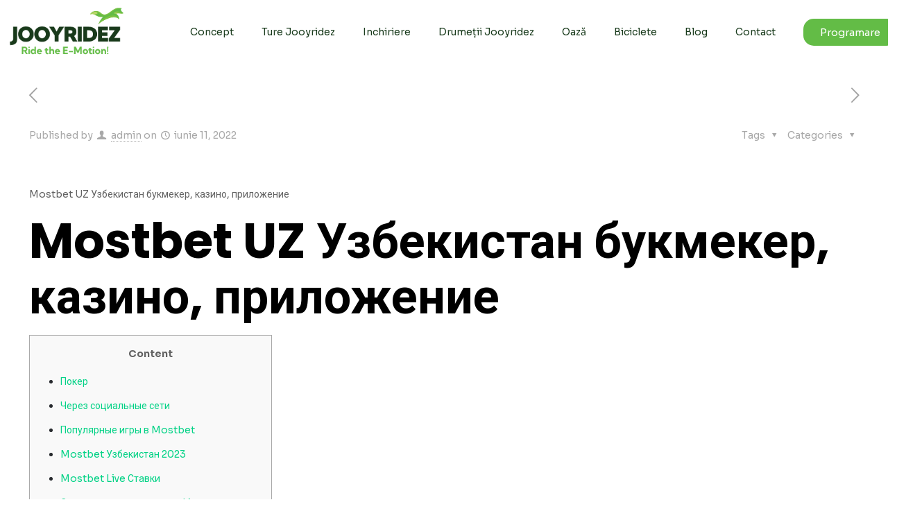

--- FILE ---
content_type: text/html; charset=UTF-8
request_url: https://jooyridez.ro/mostbet-uz-uzbekistan-bukmeker-kazino-prilozheni-4/
body_size: 52994
content:
<!DOCTYPE html>
<html dir="ltr" lang="ro-RO"
	prefix="og: https://ogp.me/ns#" >
<head><meta charset="UTF-8"><script>if(navigator.userAgent.match(/MSIE|Internet Explorer/i)||navigator.userAgent.match(/Trident\/7\..*?rv:11/i)){var href=document.location.href;if(!href.match(/[?&]nowprocket/)){if(href.indexOf("?")==-1){if(href.indexOf("#")==-1){document.location.href=href+"?nowprocket=1"}else{document.location.href=href.replace("#","?nowprocket=1#")}}else{if(href.indexOf("#")==-1){document.location.href=href+"&nowprocket=1"}else{document.location.href=href.replace("#","&nowprocket=1#")}}}}</script><script>class RocketLazyLoadScripts{constructor(e){this.triggerEvents=e,this.eventOptions={passive:!0},this.userEventListener=this.triggerListener.bind(this),this.delayedScripts={normal:[],async:[],defer:[]},this.allJQueries=[]}_addUserInteractionListener(e){this.triggerEvents.forEach((t=>window.addEventListener(t,e.userEventListener,e.eventOptions)))}_removeUserInteractionListener(e){this.triggerEvents.forEach((t=>window.removeEventListener(t,e.userEventListener,e.eventOptions)))}triggerListener(){this._removeUserInteractionListener(this),"loading"===document.readyState?document.addEventListener("DOMContentLoaded",this._loadEverythingNow.bind(this)):this._loadEverythingNow()}async _loadEverythingNow(){this._delayEventListeners(),this._delayJQueryReady(this),this._handleDocumentWrite(),this._registerAllDelayedScripts(),this._preloadAllScripts(),await this._loadScriptsFromList(this.delayedScripts.normal),await this._loadScriptsFromList(this.delayedScripts.defer),await this._loadScriptsFromList(this.delayedScripts.async),await this._triggerDOMContentLoaded(),await this._triggerWindowLoad(),window.dispatchEvent(new Event("rocket-allScriptsLoaded"))}_registerAllDelayedScripts(){document.querySelectorAll("script[type=rocketlazyloadscript]").forEach((e=>{e.hasAttribute("src")?e.hasAttribute("async")&&!1!==e.async?this.delayedScripts.async.push(e):e.hasAttribute("defer")&&!1!==e.defer||"module"===e.getAttribute("data-rocket-type")?this.delayedScripts.defer.push(e):this.delayedScripts.normal.push(e):this.delayedScripts.normal.push(e)}))}async _transformScript(e){return await this._requestAnimFrame(),new Promise((t=>{const n=document.createElement("script");let r;[...e.attributes].forEach((e=>{let t=e.nodeName;"type"!==t&&("data-rocket-type"===t&&(t="type",r=e.nodeValue),n.setAttribute(t,e.nodeValue))})),e.hasAttribute("src")?(n.addEventListener("load",t),n.addEventListener("error",t)):(n.text=e.text,t()),e.parentNode.replaceChild(n,e)}))}async _loadScriptsFromList(e){const t=e.shift();return t?(await this._transformScript(t),this._loadScriptsFromList(e)):Promise.resolve()}_preloadAllScripts(){var e=document.createDocumentFragment();[...this.delayedScripts.normal,...this.delayedScripts.defer,...this.delayedScripts.async].forEach((t=>{const n=t.getAttribute("src");if(n){const t=document.createElement("link");t.href=n,t.rel="preload",t.as="script",e.appendChild(t)}})),document.head.appendChild(e)}_delayEventListeners(){let e={};function t(t,n){!function(t){function n(n){return e[t].eventsToRewrite.indexOf(n)>=0?"rocket-"+n:n}e[t]||(e[t]={originalFunctions:{add:t.addEventListener,remove:t.removeEventListener},eventsToRewrite:[]},t.addEventListener=function(){arguments[0]=n(arguments[0]),e[t].originalFunctions.add.apply(t,arguments)},t.removeEventListener=function(){arguments[0]=n(arguments[0]),e[t].originalFunctions.remove.apply(t,arguments)})}(t),e[t].eventsToRewrite.push(n)}function n(e,t){let n=e[t];Object.defineProperty(e,t,{get:()=>n||function(){},set(r){e["rocket"+t]=n=r}})}t(document,"DOMContentLoaded"),t(window,"DOMContentLoaded"),t(window,"load"),t(window,"pageshow"),t(document,"readystatechange"),n(document,"onreadystatechange"),n(window,"onload"),n(window,"onpageshow")}_delayJQueryReady(e){let t=window.jQuery;Object.defineProperty(window,"jQuery",{get:()=>t,set(n){if(n&&n.fn&&!e.allJQueries.includes(n)){n.fn.ready=n.fn.init.prototype.ready=function(t){e.domReadyFired?t.bind(document)(n):document.addEventListener("rocket-DOMContentLoaded",(()=>t.bind(document)(n)))};const t=n.fn.on;n.fn.on=n.fn.init.prototype.on=function(){if(this[0]===window){function e(e){return e.split(" ").map((e=>"load"===e||0===e.indexOf("load.")?"rocket-jquery-load":e)).join(" ")}"string"==typeof arguments[0]||arguments[0]instanceof String?arguments[0]=e(arguments[0]):"object"==typeof arguments[0]&&Object.keys(arguments[0]).forEach((t=>{delete Object.assign(arguments[0],{[e(t)]:arguments[0][t]})[t]}))}return t.apply(this,arguments),this},e.allJQueries.push(n)}t=n}})}async _triggerDOMContentLoaded(){this.domReadyFired=!0,await this._requestAnimFrame(),document.dispatchEvent(new Event("rocket-DOMContentLoaded")),await this._requestAnimFrame(),window.dispatchEvent(new Event("rocket-DOMContentLoaded")),await this._requestAnimFrame(),document.dispatchEvent(new Event("rocket-readystatechange")),await this._requestAnimFrame(),document.rocketonreadystatechange&&document.rocketonreadystatechange()}async _triggerWindowLoad(){await this._requestAnimFrame(),window.dispatchEvent(new Event("rocket-load")),await this._requestAnimFrame(),window.rocketonload&&window.rocketonload(),await this._requestAnimFrame(),this.allJQueries.forEach((e=>e(window).trigger("rocket-jquery-load"))),window.dispatchEvent(new Event("rocket-pageshow")),await this._requestAnimFrame(),window.rocketonpageshow&&window.rocketonpageshow()}_handleDocumentWrite(){const e=new Map;document.write=document.writeln=function(t){const n=document.currentScript,r=document.createRange(),i=n.parentElement;let o=e.get(n);void 0===o&&(o=n.nextSibling,e.set(n,o));const a=document.createDocumentFragment();r.setStart(a,0),a.appendChild(r.createContextualFragment(t)),i.insertBefore(a,o)}}async _requestAnimFrame(){return new Promise((e=>requestAnimationFrame(e)))}static run(){const e=new RocketLazyLoadScripts(["keydown","mousemove","touchmove","touchstart","touchend","wheel"]);e._addUserInteractionListener(e)}}RocketLazyLoadScripts.run();</script>
	
	<meta name="viewport" content="width=device-width, initial-scale=1.0, viewport-fit=cover" />		<meta property="og:url" content="https://jooyridez.ro/mostbet-uz-uzbekistan-bukmeker-kazino-prilozheni-4/"/>
<meta property="og:type" content="article"/>
<meta property="og:title" content="Mostbet UZ Узбекистан букмекер, казино, приложени"/>
<meta property="og:description" content="Mostbet UZ Узбекистан букмекер, казино, приложение Mostbet UZ Узбекистан букмекер, казино, приложение Content Покер Через социальные сети Популярные игры в Mostbet Mostbet Узбекистан 2023 Mostbet Live […]"/>
<link rel="alternate" hreflang="ro-RO" href="https://jooyridez.ro/mostbet-uz-uzbekistan-bukmeker-kazino-prilozheni-4/"/>

		<!-- All in One SEO Pro 4.2.4.2 - aioseo.com -->
		<meta name="description" content="Mostbet UZ Узбекистан букмекер, казино, приложениеMostbet UZ Узбекистан букмекер, казино, приложениеContentПокерЧерез социальные сетиПопулярные игры в MostbetMostbet Узбекистан 2023Mostbet Live СтавкиСтавки на спорт в режиме LiveИграть в онлайн-казино MostBet на реальные деньгиЗарегистрироваться в MostbetЛучшие игровые автоматыПрограмма лояльностиКак делать ставки на спорт в MostBet?Депозит и вывод средств в MostbetБонусные предложения MostbetОценка MostbetПриложение МостбетИгра на джекпотСпортивная книга MostbetЛиния," />
		<meta name="robots" content="max-image-preview:large" />
		<link rel="canonical" href="https://jooyridez.ro/mostbet-uz-uzbekistan-bukmeker-kazino-prilozheni-4/" />
		<meta name="generator" content="All in One SEO Pro (AIOSEO) 4.2.4.2 " />
		<meta property="og:locale" content="ro_RO" />
		<meta property="og:site_name" content="JOOYRIDEZ - Ride the E-Motion - Ture Ghidate in Padurea Barnova-Dobrovat" />
		<meta property="og:type" content="article" />
		<meta property="og:title" content="Mostbet UZ Узбекистан букмекер, казино, приложени - JOOYRIDEZ" />
		<meta property="og:description" content="Mostbet UZ Узбекистан букмекер, казино, приложениеMostbet UZ Узбекистан букмекер, казино, приложениеContentПокерЧерез социальные сетиПопулярные игры в MostbetMostbet Узбекистан 2023Mostbet Live СтавкиСтавки на спорт в режиме LiveИграть в онлайн-казино MostBet на реальные деньгиЗарегистрироваться в MostbetЛучшие игровые автоматыПрограмма лояльностиКак делать ставки на спорт в MostBet?Депозит и вывод средств в MostbetБонусные предложения MostbetОценка MostbetПриложение МостбетИгра на джекпотСпортивная книга MostbetЛиния," />
		<meta property="og:url" content="https://jooyridez.ro/mostbet-uz-uzbekistan-bukmeker-kazino-prilozheni-4/" />
		<meta property="og:image" content="https://jooyridez.ro/wp-content/uploads/2022/05/Logo.png" />
		<meta property="og:image:secure_url" content="https://jooyridez.ro/wp-content/uploads/2022/05/Logo.png" />
		<meta property="article:published_time" content="2022-06-11T05:18:44+00:00" />
		<meta property="article:modified_time" content="2023-12-04T12:58:13+00:00" />
		<meta property="article:publisher" content="https://www.facebook.com/Jooyridez" />
		<meta name="twitter:card" content="summary" />
		<meta name="twitter:title" content="Mostbet UZ Узбекистан букмекер, казино, приложени - JOOYRIDEZ" />
		<meta name="twitter:description" content="Mostbet UZ Узбекистан букмекер, казино, приложениеMostbet UZ Узбекистан букмекер, казино, приложениеContentПокерЧерез социальные сетиПопулярные игры в MostbetMostbet Узбекистан 2023Mostbet Live СтавкиСтавки на спорт в режиме LiveИграть в онлайн-казино MostBet на реальные деньгиЗарегистрироваться в MostbetЛучшие игровые автоматыПрограмма лояльностиКак делать ставки на спорт в MostBet?Депозит и вывод средств в MostbetБонусные предложения MostbetОценка MostbetПриложение МостбетИгра на джекпотСпортивная книга MostbetЛиния," />
		<meta name="twitter:image" content="https://jooyridez.ro/wp-content/uploads/2022/05/Logo.png" />
		<script type="application/ld+json" class="aioseo-schema">
			{"@context":"https:\/\/schema.org","@graph":[{"@type":"WebSite","@id":"https:\/\/jooyridez.ro\/#website","url":"https:\/\/jooyridez.ro\/","name":"JOOYRIDEZ","description":"Ride the E-Motion - Ture Ghidate in Padurea Barnova-Dobrovat","inLanguage":"ro-RO","publisher":{"@id":"https:\/\/jooyridez.ro\/#organization"}},{"@type":"Organization","@id":"https:\/\/jooyridez.ro\/#organization","name":"JooyRidez","url":"https:\/\/jooyridez.ro\/","logo":{"@type":"ImageObject","@id":"https:\/\/jooyridez.ro\/#organizationLogo","url":"https:\/\/jooyridez.ro\/wp-content\/uploads\/2022\/04\/Logo.png","width":237,"height":100},"image":{"@id":"https:\/\/jooyridez.ro\/#organizationLogo"},"sameAs":["https:\/\/www.facebook.com\/Jooyridez","https:\/\/www.instagram.com\/jooyridez\/","https:\/\/www.linkedin.com\/company\/jooyridez"],"contactPoint":{"@type":"ContactPoint","telephone":"+40720008842","contactType":"Reservations"}},{"@type":"BreadcrumbList","@id":"https:\/\/jooyridez.ro\/mostbet-uz-uzbekistan-bukmeker-kazino-prilozheni-4\/#breadcrumblist","itemListElement":[{"@type":"ListItem","@id":"https:\/\/jooyridez.ro\/#listItem","position":1,"item":{"@type":"WebPage","@id":"https:\/\/jooyridez.ro\/","name":"Home","description":"Jooyridez - povestea \u00een care v\u0103 invit\u0103m s\u0103 intra\u021bi pedal\u00e2nd. Expedi\u021bii de cunoa\u0219tere \u0219i aventur\u0103 cu biciclete asistate electric \u00een zona rural\u0103 \u0219i de p\u0103dure din zona Ia\u0219ului, dar \u0219i la munte.","url":"https:\/\/jooyridez.ro\/"},"nextItem":"https:\/\/jooyridez.ro\/mostbet-uz-uzbekistan-bukmeker-kazino-prilozheni-4\/#listItem"},{"@type":"ListItem","@id":"https:\/\/jooyridez.ro\/mostbet-uz-uzbekistan-bukmeker-kazino-prilozheni-4\/#listItem","position":2,"item":{"@type":"WebPage","@id":"https:\/\/jooyridez.ro\/mostbet-uz-uzbekistan-bukmeker-kazino-prilozheni-4\/","name":"Mostbet UZ \u0423\u0437\u0431\u0435\u043a\u0438\u0441\u0442\u0430\u043d \u0431\u0443\u043a\u043c\u0435\u043a\u0435\u0440, \u043a\u0430\u0437\u0438\u043d\u043e, \u043f\u0440\u0438\u043b\u043e\u0436\u0435\u043d\u0438","description":"Mostbet UZ \u0423\u0437\u0431\u0435\u043a\u0438\u0441\u0442\u0430\u043d \u0431\u0443\u043a\u043c\u0435\u043a\u0435\u0440, \u043a\u0430\u0437\u0438\u043d\u043e, \u043f\u0440\u0438\u043b\u043e\u0436\u0435\u043d\u0438\u0435Mostbet UZ \u0423\u0437\u0431\u0435\u043a\u0438\u0441\u0442\u0430\u043d \u0431\u0443\u043a\u043c\u0435\u043a\u0435\u0440, \u043a\u0430\u0437\u0438\u043d\u043e, \u043f\u0440\u0438\u043b\u043e\u0436\u0435\u043d\u0438\u0435Content\u041f\u043e\u043a\u0435\u0440\u0427\u0435\u0440\u0435\u0437 \u0441\u043e\u0446\u0438\u0430\u043b\u044c\u043d\u044b\u0435 \u0441\u0435\u0442\u0438\u041f\u043e\u043f\u0443\u043b\u044f\u0440\u043d\u044b\u0435 \u0438\u0433\u0440\u044b \u0432 MostbetMostbet \u0423\u0437\u0431\u0435\u043a\u0438\u0441\u0442\u0430\u043d 2023Mostbet Live \u0421\u0442\u0430\u0432\u043a\u0438\u0421\u0442\u0430\u0432\u043a\u0438 \u043d\u0430 \u0441\u043f\u043e\u0440\u0442 \u0432 \u0440\u0435\u0436\u0438\u043c\u0435 Live\u0418\u0433\u0440\u0430\u0442\u044c \u0432 \u043e\u043d\u043b\u0430\u0439\u043d-\u043a\u0430\u0437\u0438\u043d\u043e MostBet \u043d\u0430 \u0440\u0435\u0430\u043b\u044c\u043d\u044b\u0435 \u0434\u0435\u043d\u044c\u0433\u0438\u0417\u0430\u0440\u0435\u0433\u0438\u0441\u0442\u0440\u0438\u0440\u043e\u0432\u0430\u0442\u044c\u0441\u044f \u0432 Mostbet\u041b\u0443\u0447\u0448\u0438\u0435 \u0438\u0433\u0440\u043e\u0432\u044b\u0435 \u0430\u0432\u0442\u043e\u043c\u0430\u0442\u044b\u041f\u0440\u043e\u0433\u0440\u0430\u043c\u043c\u0430 \u043b\u043e\u044f\u043b\u044c\u043d\u043e\u0441\u0442\u0438\u041a\u0430\u043a \u0434\u0435\u043b\u0430\u0442\u044c \u0441\u0442\u0430\u0432\u043a\u0438 \u043d\u0430 \u0441\u043f\u043e\u0440\u0442 \u0432 MostBet?\u0414\u0435\u043f\u043e\u0437\u0438\u0442 \u0438 \u0432\u044b\u0432\u043e\u0434 \u0441\u0440\u0435\u0434\u0441\u0442\u0432 \u0432 Mostbet\u0411\u043e\u043d\u0443\u0441\u043d\u044b\u0435 \u043f\u0440\u0435\u0434\u043b\u043e\u0436\u0435\u043d\u0438\u044f Mostbet\u041e\u0446\u0435\u043d\u043a\u0430 Mostbet\u041f\u0440\u0438\u043b\u043e\u0436\u0435\u043d\u0438\u0435 \u041c\u043e\u0441\u0442\u0431\u0435\u0442\u0418\u0433\u0440\u0430 \u043d\u0430 \u0434\u0436\u0435\u043a\u043f\u043e\u0442\u0421\u043f\u043e\u0440\u0442\u0438\u0432\u043d\u0430\u044f \u043a\u043d\u0438\u0433\u0430 Mostbet\u041b\u0438\u043d\u0438\u044f,","url":"https:\/\/jooyridez.ro\/mostbet-uz-uzbekistan-bukmeker-kazino-prilozheni-4\/"},"previousItem":"https:\/\/jooyridez.ro\/#listItem"}]},{"@type":"Person","@id":"https:\/\/jooyridez.ro\/author\/admin\/#author","url":"https:\/\/jooyridez.ro\/author\/admin\/","name":"admin","image":{"@type":"ImageObject","@id":"https:\/\/jooyridez.ro\/mostbet-uz-uzbekistan-bukmeker-kazino-prilozheni-4\/#authorImage","url":"https:\/\/secure.gravatar.com\/avatar\/a8af79f614dbacde6e8d88b6c34b539aab91df65b7b3af5a10c38f9a1768cacd?s=96&d=mm&r=g","width":96,"height":96,"caption":"admin"}},{"@type":"WebPage","@id":"https:\/\/jooyridez.ro\/mostbet-uz-uzbekistan-bukmeker-kazino-prilozheni-4\/#webpage","url":"https:\/\/jooyridez.ro\/mostbet-uz-uzbekistan-bukmeker-kazino-prilozheni-4\/","name":"Mostbet UZ \u0423\u0437\u0431\u0435\u043a\u0438\u0441\u0442\u0430\u043d \u0431\u0443\u043a\u043c\u0435\u043a\u0435\u0440, \u043a\u0430\u0437\u0438\u043d\u043e, \u043f\u0440\u0438\u043b\u043e\u0436\u0435\u043d\u0438 - JOOYRIDEZ","description":"Mostbet UZ \u0423\u0437\u0431\u0435\u043a\u0438\u0441\u0442\u0430\u043d \u0431\u0443\u043a\u043c\u0435\u043a\u0435\u0440, \u043a\u0430\u0437\u0438\u043d\u043e, \u043f\u0440\u0438\u043b\u043e\u0436\u0435\u043d\u0438\u0435Mostbet UZ \u0423\u0437\u0431\u0435\u043a\u0438\u0441\u0442\u0430\u043d \u0431\u0443\u043a\u043c\u0435\u043a\u0435\u0440, \u043a\u0430\u0437\u0438\u043d\u043e, \u043f\u0440\u0438\u043b\u043e\u0436\u0435\u043d\u0438\u0435Content\u041f\u043e\u043a\u0435\u0440\u0427\u0435\u0440\u0435\u0437 \u0441\u043e\u0446\u0438\u0430\u043b\u044c\u043d\u044b\u0435 \u0441\u0435\u0442\u0438\u041f\u043e\u043f\u0443\u043b\u044f\u0440\u043d\u044b\u0435 \u0438\u0433\u0440\u044b \u0432 MostbetMostbet \u0423\u0437\u0431\u0435\u043a\u0438\u0441\u0442\u0430\u043d 2023Mostbet Live \u0421\u0442\u0430\u0432\u043a\u0438\u0421\u0442\u0430\u0432\u043a\u0438 \u043d\u0430 \u0441\u043f\u043e\u0440\u0442 \u0432 \u0440\u0435\u0436\u0438\u043c\u0435 Live\u0418\u0433\u0440\u0430\u0442\u044c \u0432 \u043e\u043d\u043b\u0430\u0439\u043d-\u043a\u0430\u0437\u0438\u043d\u043e MostBet \u043d\u0430 \u0440\u0435\u0430\u043b\u044c\u043d\u044b\u0435 \u0434\u0435\u043d\u044c\u0433\u0438\u0417\u0430\u0440\u0435\u0433\u0438\u0441\u0442\u0440\u0438\u0440\u043e\u0432\u0430\u0442\u044c\u0441\u044f \u0432 Mostbet\u041b\u0443\u0447\u0448\u0438\u0435 \u0438\u0433\u0440\u043e\u0432\u044b\u0435 \u0430\u0432\u0442\u043e\u043c\u0430\u0442\u044b\u041f\u0440\u043e\u0433\u0440\u0430\u043c\u043c\u0430 \u043b\u043e\u044f\u043b\u044c\u043d\u043e\u0441\u0442\u0438\u041a\u0430\u043a \u0434\u0435\u043b\u0430\u0442\u044c \u0441\u0442\u0430\u0432\u043a\u0438 \u043d\u0430 \u0441\u043f\u043e\u0440\u0442 \u0432 MostBet?\u0414\u0435\u043f\u043e\u0437\u0438\u0442 \u0438 \u0432\u044b\u0432\u043e\u0434 \u0441\u0440\u0435\u0434\u0441\u0442\u0432 \u0432 Mostbet\u0411\u043e\u043d\u0443\u0441\u043d\u044b\u0435 \u043f\u0440\u0435\u0434\u043b\u043e\u0436\u0435\u043d\u0438\u044f Mostbet\u041e\u0446\u0435\u043d\u043a\u0430 Mostbet\u041f\u0440\u0438\u043b\u043e\u0436\u0435\u043d\u0438\u0435 \u041c\u043e\u0441\u0442\u0431\u0435\u0442\u0418\u0433\u0440\u0430 \u043d\u0430 \u0434\u0436\u0435\u043a\u043f\u043e\u0442\u0421\u043f\u043e\u0440\u0442\u0438\u0432\u043d\u0430\u044f \u043a\u043d\u0438\u0433\u0430 Mostbet\u041b\u0438\u043d\u0438\u044f,","inLanguage":"ro-RO","isPartOf":{"@id":"https:\/\/jooyridez.ro\/#website"},"breadcrumb":{"@id":"https:\/\/jooyridez.ro\/mostbet-uz-uzbekistan-bukmeker-kazino-prilozheni-4\/#breadcrumblist"},"author":"https:\/\/jooyridez.ro\/author\/admin\/#author","creator":"https:\/\/jooyridez.ro\/author\/admin\/#author","datePublished":"2022-06-11T05:18:44+00:00","dateModified":"2023-12-04T12:58:13+00:00"},{"@type":"BlogPosting","@id":"https:\/\/jooyridez.ro\/mostbet-uz-uzbekistan-bukmeker-kazino-prilozheni-4\/#blogposting","name":"Mostbet UZ \u0423\u0437\u0431\u0435\u043a\u0438\u0441\u0442\u0430\u043d \u0431\u0443\u043a\u043c\u0435\u043a\u0435\u0440, \u043a\u0430\u0437\u0438\u043d\u043e, \u043f\u0440\u0438\u043b\u043e\u0436\u0435\u043d\u0438 - JOOYRIDEZ","description":"Mostbet UZ \u0423\u0437\u0431\u0435\u043a\u0438\u0441\u0442\u0430\u043d \u0431\u0443\u043a\u043c\u0435\u043a\u0435\u0440, \u043a\u0430\u0437\u0438\u043d\u043e, \u043f\u0440\u0438\u043b\u043e\u0436\u0435\u043d\u0438\u0435Mostbet UZ \u0423\u0437\u0431\u0435\u043a\u0438\u0441\u0442\u0430\u043d \u0431\u0443\u043a\u043c\u0435\u043a\u0435\u0440, \u043a\u0430\u0437\u0438\u043d\u043e, \u043f\u0440\u0438\u043b\u043e\u0436\u0435\u043d\u0438\u0435Content\u041f\u043e\u043a\u0435\u0440\u0427\u0435\u0440\u0435\u0437 \u0441\u043e\u0446\u0438\u0430\u043b\u044c\u043d\u044b\u0435 \u0441\u0435\u0442\u0438\u041f\u043e\u043f\u0443\u043b\u044f\u0440\u043d\u044b\u0435 \u0438\u0433\u0440\u044b \u0432 MostbetMostbet \u0423\u0437\u0431\u0435\u043a\u0438\u0441\u0442\u0430\u043d 2023Mostbet Live \u0421\u0442\u0430\u0432\u043a\u0438\u0421\u0442\u0430\u0432\u043a\u0438 \u043d\u0430 \u0441\u043f\u043e\u0440\u0442 \u0432 \u0440\u0435\u0436\u0438\u043c\u0435 Live\u0418\u0433\u0440\u0430\u0442\u044c \u0432 \u043e\u043d\u043b\u0430\u0439\u043d-\u043a\u0430\u0437\u0438\u043d\u043e MostBet \u043d\u0430 \u0440\u0435\u0430\u043b\u044c\u043d\u044b\u0435 \u0434\u0435\u043d\u044c\u0433\u0438\u0417\u0430\u0440\u0435\u0433\u0438\u0441\u0442\u0440\u0438\u0440\u043e\u0432\u0430\u0442\u044c\u0441\u044f \u0432 Mostbet\u041b\u0443\u0447\u0448\u0438\u0435 \u0438\u0433\u0440\u043e\u0432\u044b\u0435 \u0430\u0432\u0442\u043e\u043c\u0430\u0442\u044b\u041f\u0440\u043e\u0433\u0440\u0430\u043c\u043c\u0430 \u043b\u043e\u044f\u043b\u044c\u043d\u043e\u0441\u0442\u0438\u041a\u0430\u043a \u0434\u0435\u043b\u0430\u0442\u044c \u0441\u0442\u0430\u0432\u043a\u0438 \u043d\u0430 \u0441\u043f\u043e\u0440\u0442 \u0432 MostBet?\u0414\u0435\u043f\u043e\u0437\u0438\u0442 \u0438 \u0432\u044b\u0432\u043e\u0434 \u0441\u0440\u0435\u0434\u0441\u0442\u0432 \u0432 Mostbet\u0411\u043e\u043d\u0443\u0441\u043d\u044b\u0435 \u043f\u0440\u0435\u0434\u043b\u043e\u0436\u0435\u043d\u0438\u044f Mostbet\u041e\u0446\u0435\u043d\u043a\u0430 Mostbet\u041f\u0440\u0438\u043b\u043e\u0436\u0435\u043d\u0438\u0435 \u041c\u043e\u0441\u0442\u0431\u0435\u0442\u0418\u0433\u0440\u0430 \u043d\u0430 \u0434\u0436\u0435\u043a\u043f\u043e\u0442\u0421\u043f\u043e\u0440\u0442\u0438\u0432\u043d\u0430\u044f \u043a\u043d\u0438\u0433\u0430 Mostbet\u041b\u0438\u043d\u0438\u044f,","inLanguage":"ro-RO","headline":"Mostbet UZ \u0423\u0437\u0431\u0435\u043a\u0438\u0441\u0442\u0430\u043d \u0431\u0443\u043a\u043c\u0435\u043a\u0435\u0440, \u043a\u0430\u0437\u0438\u043d\u043e, \u043f\u0440\u0438\u043b\u043e\u0436\u0435\u043d\u0438","author":{"@id":"https:\/\/jooyridez.ro\/author\/admin\/#author"},"publisher":{"@id":"https:\/\/jooyridez.ro\/#organization"},"datePublished":"2022-06-11T05:18:44+00:00","dateModified":"2023-12-04T12:58:13+00:00","articleSection":"mostbet apk","mainEntityOfPage":{"@id":"https:\/\/jooyridez.ro\/mostbet-uz-uzbekistan-bukmeker-kazino-prilozheni-4\/#webpage"},"isPartOf":{"@id":"https:\/\/jooyridez.ro\/mostbet-uz-uzbekistan-bukmeker-kazino-prilozheni-4\/#webpage"},"image":{"@type":"ImageObject","@id":"https:\/\/jooyridez.ro\/#articleImage","url":"https:\/\/jooyridez.ro\/wp-content\/uploads\/2022\/04\/Logo.png","width":237,"height":100}}]}
		</script>
		<!-- All in One SEO Pro -->

<meta name="format-detection" content="telephone=no">
<meta name="viewport" content="width=device-width, initial-scale=1, maximum-scale=1" />
<meta name="theme-color" content="#ffffff" media="(prefers-color-scheme: light)">
<meta name="theme-color" content="#ffffff" media="(prefers-color-scheme: dark)">

	<!-- This site is optimized with the Yoast SEO plugin v22.4 - https://yoast.com/wordpress/plugins/seo/ -->
	<title>Mostbet UZ Узбекистан букмекер, казино, приложени - JOOYRIDEZ</title><link rel="preload" as="style" href="https://fonts.googleapis.com/css?family=Sora%3A1%2C300%2C400%2C400italic%2C500%2C600%2C700%2C700italic%7CPoppins%3A1%2C300%2C400%2C400italic%2C500%2C600%2C700%2C700italic%7CSora%3A400%2C700%7CRoboto%3A100%2C100italic%2C200%2C200italic%2C300%2C300italic%2C400%2C400italic%2C500%2C500italic%2C600%2C600italic%2C700%2C700italic%2C800%2C800italic%2C900%2C900italic%7CRoboto%20Slab%3A100%2C100italic%2C200%2C200italic%2C300%2C300italic%2C400%2C400italic%2C500%2C500italic%2C600%2C600italic%2C700%2C700italic%2C800%2C800italic%2C900%2C900italic&#038;subset=latin-ext&#038;display=swap" /><link rel="stylesheet" href="https://fonts.googleapis.com/css?family=Sora%3A1%2C300%2C400%2C400italic%2C500%2C600%2C700%2C700italic%7CPoppins%3A1%2C300%2C400%2C400italic%2C500%2C600%2C700%2C700italic%7CSora%3A400%2C700%7CRoboto%3A100%2C100italic%2C200%2C200italic%2C300%2C300italic%2C400%2C400italic%2C500%2C500italic%2C600%2C600italic%2C700%2C700italic%2C800%2C800italic%2C900%2C900italic%7CRoboto%20Slab%3A100%2C100italic%2C200%2C200italic%2C300%2C300italic%2C400%2C400italic%2C500%2C500italic%2C600%2C600italic%2C700%2C700italic%2C800%2C800italic%2C900%2C900italic&#038;subset=latin-ext&#038;display=swap" media="print" onload="this.media='all'" /><noscript><link rel="stylesheet" href="https://fonts.googleapis.com/css?family=Sora%3A1%2C300%2C400%2C400italic%2C500%2C600%2C700%2C700italic%7CPoppins%3A1%2C300%2C400%2C400italic%2C500%2C600%2C700%2C700italic%7CSora%3A400%2C700%7CRoboto%3A100%2C100italic%2C200%2C200italic%2C300%2C300italic%2C400%2C400italic%2C500%2C500italic%2C600%2C600italic%2C700%2C700italic%2C800%2C800italic%2C900%2C900italic%7CRoboto%20Slab%3A100%2C100italic%2C200%2C200italic%2C300%2C300italic%2C400%2C400italic%2C500%2C500italic%2C600%2C600italic%2C700%2C700italic%2C800%2C800italic%2C900%2C900italic&#038;subset=latin-ext&#038;display=swap" /></noscript><link rel="stylesheet" href="https://jooyridez.ro/wp-content/cache/min/1/8e96c3b260002e3d403b7c2ff79ab8fe.css" media="all" data-minify="1" />
	<link rel="canonical" href="https://jooyridez.ro/mostbet-uz-uzbekistan-bukmeker-kazino-prilozheni-4/" />
	<meta property="og:locale" content="ro_RO" />
	<meta property="og:type" content="article" />
	<meta property="og:title" content="Mostbet UZ Узбекистан букмекер, казино, приложени - JOOYRIDEZ" />
	<meta property="og:description" content="Mostbet UZ Узбекистан букмекер, казино, приложение Mostbet UZ Узбекистан букмекер, казино, приложение Content Покер Через социальные сети Популярные игры в Mostbet Mostbet Узбекистан 2023 Mostbet Live […]" />
	<meta property="og:url" content="https://jooyridez.ro/mostbet-uz-uzbekistan-bukmeker-kazino-prilozheni-4/" />
	<meta property="og:site_name" content="JOOYRIDEZ" />
	<meta property="article:publisher" content="https://www.facebook.com/Jooyridez" />
	<meta property="article:published_time" content="2022-06-11T05:18:44+00:00" />
	<meta property="article:modified_time" content="2023-12-04T12:58:13+00:00" />
	<meta name="author" content="admin" />
	<meta name="twitter:card" content="summary_large_image" />
	<meta name="twitter:label1" content="Scris de" />
	<meta name="twitter:data1" content="admin" />
	<meta name="twitter:label2" content="Timp estimat pentru citire" />
	<meta name="twitter:data2" content="1 minut" />
	<script type="application/ld+json" class="yoast-schema-graph">{"@context":"https://schema.org","@graph":[{"@type":"Article","@id":"https://jooyridez.ro/mostbet-uz-uzbekistan-bukmeker-kazino-prilozheni-4/#article","isPartOf":{"@id":"https://jooyridez.ro/mostbet-uz-uzbekistan-bukmeker-kazino-prilozheni-4/"},"author":{"name":"admin","@id":"https://jooyridez.ro/#/schema/person/a0989c88490297360b393cb1e9b946f5"},"headline":"Mostbet UZ Узбекистан букмекер, казино, приложени","datePublished":"2022-06-11T05:18:44+00:00","dateModified":"2023-12-04T12:58:13+00:00","mainEntityOfPage":{"@id":"https://jooyridez.ro/mostbet-uz-uzbekistan-bukmeker-kazino-prilozheni-4/"},"wordCount":2471,"publisher":{"@id":"https://jooyridez.ro/#organization"},"articleSection":["mostbet apk"],"inLanguage":"ro-RO"},{"@type":"WebPage","@id":"https://jooyridez.ro/mostbet-uz-uzbekistan-bukmeker-kazino-prilozheni-4/","url":"https://jooyridez.ro/mostbet-uz-uzbekistan-bukmeker-kazino-prilozheni-4/","name":"Mostbet UZ Узбекистан букмекер, казино, приложени - JOOYRIDEZ","isPartOf":{"@id":"https://jooyridez.ro/#website"},"datePublished":"2022-06-11T05:18:44+00:00","dateModified":"2023-12-04T12:58:13+00:00","breadcrumb":{"@id":"https://jooyridez.ro/mostbet-uz-uzbekistan-bukmeker-kazino-prilozheni-4/#breadcrumb"},"inLanguage":"ro-RO","potentialAction":[{"@type":"ReadAction","target":["https://jooyridez.ro/mostbet-uz-uzbekistan-bukmeker-kazino-prilozheni-4/"]}]},{"@type":"BreadcrumbList","@id":"https://jooyridez.ro/mostbet-uz-uzbekistan-bukmeker-kazino-prilozheni-4/#breadcrumb","itemListElement":[{"@type":"ListItem","position":1,"name":"Prima pagină","item":"https://jooyridez.ro/"},{"@type":"ListItem","position":2,"name":"Mostbet UZ Узбекистан букмекер, казино, приложени"}]},{"@type":"WebSite","@id":"https://jooyridez.ro/#website","url":"https://jooyridez.ro/","name":"JOOYRIDEZ","description":"Ride the E-Motion - Ture Ghidate in Padurea Barnova-Dobrovat","publisher":{"@id":"https://jooyridez.ro/#organization"},"potentialAction":[{"@type":"SearchAction","target":{"@type":"EntryPoint","urlTemplate":"https://jooyridez.ro/?s={search_term_string}"},"query-input":"required name=search_term_string"}],"inLanguage":"ro-RO"},{"@type":"Organization","@id":"https://jooyridez.ro/#organization","name":"JOOYRIDEZ","url":"https://jooyridez.ro/","logo":{"@type":"ImageObject","inLanguage":"ro-RO","@id":"https://jooyridez.ro/#/schema/logo/image/","url":"https://jooyridez.ro/wp-content/uploads/2022/05/Logo.png","contentUrl":"https://jooyridez.ro/wp-content/uploads/2022/05/Logo.png","width":237,"height":100,"caption":"JOOYRIDEZ"},"image":{"@id":"https://jooyridez.ro/#/schema/logo/image/"},"sameAs":["https://www.facebook.com/Jooyridez","https://www.instagram.com/jooyridez/"]},{"@type":"Person","@id":"https://jooyridez.ro/#/schema/person/a0989c88490297360b393cb1e9b946f5","name":"admin","image":{"@type":"ImageObject","inLanguage":"ro-RO","@id":"https://jooyridez.ro/#/schema/person/image/","url":"https://secure.gravatar.com/avatar/a8af79f614dbacde6e8d88b6c34b539aab91df65b7b3af5a10c38f9a1768cacd?s=96&d=mm&r=g","contentUrl":"https://secure.gravatar.com/avatar/a8af79f614dbacde6e8d88b6c34b539aab91df65b7b3af5a10c38f9a1768cacd?s=96&d=mm&r=g","caption":"admin"},"sameAs":["https://jooyridez.ro"],"url":"https://jooyridez.ro/author/admin/"}]}</script>
	<!-- / Yoast SEO plugin. -->


<link rel='dns-prefetch' href='//fonts.googleapis.com' />
<link rel='dns-prefetch' href='//www.googletagmanager.com' />
<link href='https://fonts.gstatic.com' crossorigin rel='preconnect' />
<link rel="alternate" type="application/rss+xml" title="JOOYRIDEZ &raquo; Flux" href="https://jooyridez.ro/feed/" />
<link rel="alternate" type="application/rss+xml" title="JOOYRIDEZ &raquo; Flux comentarii" href="https://jooyridez.ro/comments/feed/" />
<link rel="alternate" type="application/rss+xml" title="Flux comentarii JOOYRIDEZ &raquo; Mostbet UZ Узбекистан букмекер, казино, приложени" href="https://jooyridez.ro/mostbet-uz-uzbekistan-bukmeker-kazino-prilozheni-4/feed/" />
<link rel="alternate" title="oEmbed (JSON)" type="application/json+oembed" href="https://jooyridez.ro/wp-json/oembed/1.0/embed?url=https%3A%2F%2Fjooyridez.ro%2Fmostbet-uz-uzbekistan-bukmeker-kazino-prilozheni-4%2F" />
<link rel="alternate" title="oEmbed (XML)" type="text/xml+oembed" href="https://jooyridez.ro/wp-json/oembed/1.0/embed?url=https%3A%2F%2Fjooyridez.ro%2Fmostbet-uz-uzbekistan-bukmeker-kazino-prilozheni-4%2F&#038;format=xml" />
		<!-- This site uses the Google Analytics by MonsterInsights plugin v9.8.0 - Using Analytics tracking - https://www.monsterinsights.com/ -->
							<script type="rocketlazyloadscript" src="//www.googletagmanager.com/gtag/js?id=G-KJLX41DZ8S"  data-cfasync="false" data-wpfc-render="false" data-rocket-type="text/javascript" async></script>
			<script type="rocketlazyloadscript" data-cfasync="false" data-wpfc-render="false" data-rocket-type="text/javascript">
				var mi_version = '9.8.0';
				var mi_track_user = true;
				var mi_no_track_reason = '';
								var MonsterInsightsDefaultLocations = {"page_location":"https:\/\/jooyridez.ro\/mostbet-uz-uzbekistan-bukmeker-kazino-prilozheni-4\/"};
								if ( typeof MonsterInsightsPrivacyGuardFilter === 'function' ) {
					var MonsterInsightsLocations = (typeof MonsterInsightsExcludeQuery === 'object') ? MonsterInsightsPrivacyGuardFilter( MonsterInsightsExcludeQuery ) : MonsterInsightsPrivacyGuardFilter( MonsterInsightsDefaultLocations );
				} else {
					var MonsterInsightsLocations = (typeof MonsterInsightsExcludeQuery === 'object') ? MonsterInsightsExcludeQuery : MonsterInsightsDefaultLocations;
				}

								var disableStrs = [
										'ga-disable-G-KJLX41DZ8S',
									];

				/* Function to detect opted out users */
				function __gtagTrackerIsOptedOut() {
					for (var index = 0; index < disableStrs.length; index++) {
						if (document.cookie.indexOf(disableStrs[index] + '=true') > -1) {
							return true;
						}
					}

					return false;
				}

				/* Disable tracking if the opt-out cookie exists. */
				if (__gtagTrackerIsOptedOut()) {
					for (var index = 0; index < disableStrs.length; index++) {
						window[disableStrs[index]] = true;
					}
				}

				/* Opt-out function */
				function __gtagTrackerOptout() {
					for (var index = 0; index < disableStrs.length; index++) {
						document.cookie = disableStrs[index] + '=true; expires=Thu, 31 Dec 2099 23:59:59 UTC; path=/';
						window[disableStrs[index]] = true;
					}
				}

				if ('undefined' === typeof gaOptout) {
					function gaOptout() {
						__gtagTrackerOptout();
					}
				}
								window.dataLayer = window.dataLayer || [];

				window.MonsterInsightsDualTracker = {
					helpers: {},
					trackers: {},
				};
				if (mi_track_user) {
					function __gtagDataLayer() {
						dataLayer.push(arguments);
					}

					function __gtagTracker(type, name, parameters) {
						if (!parameters) {
							parameters = {};
						}

						if (parameters.send_to) {
							__gtagDataLayer.apply(null, arguments);
							return;
						}

						if (type === 'event') {
														parameters.send_to = monsterinsights_frontend.v4_id;
							var hookName = name;
							if (typeof parameters['event_category'] !== 'undefined') {
								hookName = parameters['event_category'] + ':' + name;
							}

							if (typeof MonsterInsightsDualTracker.trackers[hookName] !== 'undefined') {
								MonsterInsightsDualTracker.trackers[hookName](parameters);
							} else {
								__gtagDataLayer('event', name, parameters);
							}
							
						} else {
							__gtagDataLayer.apply(null, arguments);
						}
					}

					__gtagTracker('js', new Date());
					__gtagTracker('set', {
						'developer_id.dZGIzZG': true,
											});
					if ( MonsterInsightsLocations.page_location ) {
						__gtagTracker('set', MonsterInsightsLocations);
					}
										__gtagTracker('config', 'G-KJLX41DZ8S', {"forceSSL":"true","link_attribution":"true"} );
										window.gtag = __gtagTracker;										(function () {
						/* https://developers.google.com/analytics/devguides/collection/analyticsjs/ */
						/* ga and __gaTracker compatibility shim. */
						var noopfn = function () {
							return null;
						};
						var newtracker = function () {
							return new Tracker();
						};
						var Tracker = function () {
							return null;
						};
						var p = Tracker.prototype;
						p.get = noopfn;
						p.set = noopfn;
						p.send = function () {
							var args = Array.prototype.slice.call(arguments);
							args.unshift('send');
							__gaTracker.apply(null, args);
						};
						var __gaTracker = function () {
							var len = arguments.length;
							if (len === 0) {
								return;
							}
							var f = arguments[len - 1];
							if (typeof f !== 'object' || f === null || typeof f.hitCallback !== 'function') {
								if ('send' === arguments[0]) {
									var hitConverted, hitObject = false, action;
									if ('event' === arguments[1]) {
										if ('undefined' !== typeof arguments[3]) {
											hitObject = {
												'eventAction': arguments[3],
												'eventCategory': arguments[2],
												'eventLabel': arguments[4],
												'value': arguments[5] ? arguments[5] : 1,
											}
										}
									}
									if ('pageview' === arguments[1]) {
										if ('undefined' !== typeof arguments[2]) {
											hitObject = {
												'eventAction': 'page_view',
												'page_path': arguments[2],
											}
										}
									}
									if (typeof arguments[2] === 'object') {
										hitObject = arguments[2];
									}
									if (typeof arguments[5] === 'object') {
										Object.assign(hitObject, arguments[5]);
									}
									if ('undefined' !== typeof arguments[1].hitType) {
										hitObject = arguments[1];
										if ('pageview' === hitObject.hitType) {
											hitObject.eventAction = 'page_view';
										}
									}
									if (hitObject) {
										action = 'timing' === arguments[1].hitType ? 'timing_complete' : hitObject.eventAction;
										hitConverted = mapArgs(hitObject);
										__gtagTracker('event', action, hitConverted);
									}
								}
								return;
							}

							function mapArgs(args) {
								var arg, hit = {};
								var gaMap = {
									'eventCategory': 'event_category',
									'eventAction': 'event_action',
									'eventLabel': 'event_label',
									'eventValue': 'event_value',
									'nonInteraction': 'non_interaction',
									'timingCategory': 'event_category',
									'timingVar': 'name',
									'timingValue': 'value',
									'timingLabel': 'event_label',
									'page': 'page_path',
									'location': 'page_location',
									'title': 'page_title',
									'referrer' : 'page_referrer',
								};
								for (arg in args) {
																		if (!(!args.hasOwnProperty(arg) || !gaMap.hasOwnProperty(arg))) {
										hit[gaMap[arg]] = args[arg];
									} else {
										hit[arg] = args[arg];
									}
								}
								return hit;
							}

							try {
								f.hitCallback();
							} catch (ex) {
							}
						};
						__gaTracker.create = newtracker;
						__gaTracker.getByName = newtracker;
						__gaTracker.getAll = function () {
							return [];
						};
						__gaTracker.remove = noopfn;
						__gaTracker.loaded = true;
						window['__gaTracker'] = __gaTracker;
					})();
									} else {
										console.log("");
					(function () {
						function __gtagTracker() {
							return null;
						}

						window['__gtagTracker'] = __gtagTracker;
						window['gtag'] = __gtagTracker;
					})();
									}
			</script>
			
							<!-- / Google Analytics by MonsterInsights -->
		<style id='wp-img-auto-sizes-contain-inline-css' type='text/css'>
img:is([sizes=auto i],[sizes^="auto," i]){contain-intrinsic-size:3000px 1500px}
/*# sourceURL=wp-img-auto-sizes-contain-inline-css */
</style>


<style id='wp-emoji-styles-inline-css' type='text/css'>

	img.wp-smiley, img.emoji {
		display: inline !important;
		border: none !important;
		box-shadow: none !important;
		height: 1em !important;
		width: 1em !important;
		margin: 0 0.07em !important;
		vertical-align: -0.1em !important;
		background: none !important;
		padding: 0 !important;
	}
/*# sourceURL=wp-emoji-styles-inline-css */
</style>


<style id='classic-theme-styles-inline-css' type='text/css'>
/*! This file is auto-generated */
.wp-block-button__link{color:#fff;background-color:#32373c;border-radius:9999px;box-shadow:none;text-decoration:none;padding:calc(.667em + 2px) calc(1.333em + 2px);font-size:1.125em}.wp-block-file__button{background:#32373c;color:#fff;text-decoration:none}
/*# sourceURL=/wp-includes/css/classic-themes.min.css */
</style>



<link rel='stylesheet' id='woocommerce-smallscreen-css' href='https://jooyridez.ro/wp-content/plugins/woocommerce/assets/css/woocommerce-smallscreen.css?ver=7.0.0' type='text/css' media='only screen and (max-width: 768px)' />

<style id='woocommerce-inline-inline-css' type='text/css'>
.woocommerce form .form-row .required { visibility: visible; }
/*# sourceURL=woocommerce-inline-inline-css */
</style>

<style id='font-awesome-inline-css' type='text/css'>
[data-font="FontAwesome"]:before {font-family: 'FontAwesome' !important;content: attr(data-icon) !important;speak: none !important;font-weight: normal !important;font-variant: normal !important;text-transform: none !important;line-height: 1 !important;font-style: normal !important;-webkit-font-smoothing: antialiased !important;-moz-osx-font-smoothing: grayscale !important;}
/*# sourceURL=font-awesome-inline-css */
</style>





<style id='yith_wcbm_badge_style-inline-css' type='text/css'>
.yith-wcbm-badge.yith-wcbm-badge-text.yith-wcbm-badge-2561 {
				top: 0; right: 0; 
				
				-ms-transform: ; 
				-webkit-transform: ; 
				transform: ;
				padding: 0% 0% 0% 0%;
				background-color:#63bc46; border-radius: 10px 10px 10px 10px; width:100px; height:40px;
			}
/*# sourceURL=yith_wcbm_badge_style-inline-css */
</style>











<style id='elementor-frontend-inline-css' type='text/css'>
@-webkit-keyframes ha_fadeIn{0%{opacity:0}to{opacity:1}}@keyframes ha_fadeIn{0%{opacity:0}to{opacity:1}}@-webkit-keyframes ha_zoomIn{0%{opacity:0;-webkit-transform:scale3d(.3,.3,.3);transform:scale3d(.3,.3,.3)}50%{opacity:1}}@keyframes ha_zoomIn{0%{opacity:0;-webkit-transform:scale3d(.3,.3,.3);transform:scale3d(.3,.3,.3)}50%{opacity:1}}@-webkit-keyframes ha_rollIn{0%{opacity:0;-webkit-transform:translate3d(-100%,0,0) rotate3d(0,0,1,-120deg);transform:translate3d(-100%,0,0) rotate3d(0,0,1,-120deg)}to{opacity:1}}@keyframes ha_rollIn{0%{opacity:0;-webkit-transform:translate3d(-100%,0,0) rotate3d(0,0,1,-120deg);transform:translate3d(-100%,0,0) rotate3d(0,0,1,-120deg)}to{opacity:1}}@-webkit-keyframes ha_bounce{0%,20%,53%,to{-webkit-animation-timing-function:cubic-bezier(.215,.61,.355,1);animation-timing-function:cubic-bezier(.215,.61,.355,1)}40%,43%{-webkit-transform:translate3d(0,-30px,0) scaleY(1.1);transform:translate3d(0,-30px,0) scaleY(1.1);-webkit-animation-timing-function:cubic-bezier(.755,.05,.855,.06);animation-timing-function:cubic-bezier(.755,.05,.855,.06)}70%{-webkit-transform:translate3d(0,-15px,0) scaleY(1.05);transform:translate3d(0,-15px,0) scaleY(1.05);-webkit-animation-timing-function:cubic-bezier(.755,.05,.855,.06);animation-timing-function:cubic-bezier(.755,.05,.855,.06)}80%{-webkit-transition-timing-function:cubic-bezier(.215,.61,.355,1);transition-timing-function:cubic-bezier(.215,.61,.355,1);-webkit-transform:translate3d(0,0,0) scaleY(.95);transform:translate3d(0,0,0) scaleY(.95)}90%{-webkit-transform:translate3d(0,-4px,0) scaleY(1.02);transform:translate3d(0,-4px,0) scaleY(1.02)}}@keyframes ha_bounce{0%,20%,53%,to{-webkit-animation-timing-function:cubic-bezier(.215,.61,.355,1);animation-timing-function:cubic-bezier(.215,.61,.355,1)}40%,43%{-webkit-transform:translate3d(0,-30px,0) scaleY(1.1);transform:translate3d(0,-30px,0) scaleY(1.1);-webkit-animation-timing-function:cubic-bezier(.755,.05,.855,.06);animation-timing-function:cubic-bezier(.755,.05,.855,.06)}70%{-webkit-transform:translate3d(0,-15px,0) scaleY(1.05);transform:translate3d(0,-15px,0) scaleY(1.05);-webkit-animation-timing-function:cubic-bezier(.755,.05,.855,.06);animation-timing-function:cubic-bezier(.755,.05,.855,.06)}80%{-webkit-transition-timing-function:cubic-bezier(.215,.61,.355,1);transition-timing-function:cubic-bezier(.215,.61,.355,1);-webkit-transform:translate3d(0,0,0) scaleY(.95);transform:translate3d(0,0,0) scaleY(.95)}90%{-webkit-transform:translate3d(0,-4px,0) scaleY(1.02);transform:translate3d(0,-4px,0) scaleY(1.02)}}@-webkit-keyframes ha_bounceIn{0%,20%,40%,60%,80%,to{-webkit-animation-timing-function:cubic-bezier(.215,.61,.355,1);animation-timing-function:cubic-bezier(.215,.61,.355,1)}0%{opacity:0;-webkit-transform:scale3d(.3,.3,.3);transform:scale3d(.3,.3,.3)}20%{-webkit-transform:scale3d(1.1,1.1,1.1);transform:scale3d(1.1,1.1,1.1)}40%{-webkit-transform:scale3d(.9,.9,.9);transform:scale3d(.9,.9,.9)}60%{opacity:1;-webkit-transform:scale3d(1.03,1.03,1.03);transform:scale3d(1.03,1.03,1.03)}80%{-webkit-transform:scale3d(.97,.97,.97);transform:scale3d(.97,.97,.97)}to{opacity:1}}@keyframes ha_bounceIn{0%,20%,40%,60%,80%,to{-webkit-animation-timing-function:cubic-bezier(.215,.61,.355,1);animation-timing-function:cubic-bezier(.215,.61,.355,1)}0%{opacity:0;-webkit-transform:scale3d(.3,.3,.3);transform:scale3d(.3,.3,.3)}20%{-webkit-transform:scale3d(1.1,1.1,1.1);transform:scale3d(1.1,1.1,1.1)}40%{-webkit-transform:scale3d(.9,.9,.9);transform:scale3d(.9,.9,.9)}60%{opacity:1;-webkit-transform:scale3d(1.03,1.03,1.03);transform:scale3d(1.03,1.03,1.03)}80%{-webkit-transform:scale3d(.97,.97,.97);transform:scale3d(.97,.97,.97)}to{opacity:1}}@-webkit-keyframes ha_flipInX{0%{opacity:0;-webkit-transform:perspective(400px) rotate3d(1,0,0,90deg);transform:perspective(400px) rotate3d(1,0,0,90deg);-webkit-animation-timing-function:ease-in;animation-timing-function:ease-in}40%{-webkit-transform:perspective(400px) rotate3d(1,0,0,-20deg);transform:perspective(400px) rotate3d(1,0,0,-20deg);-webkit-animation-timing-function:ease-in;animation-timing-function:ease-in}60%{opacity:1;-webkit-transform:perspective(400px) rotate3d(1,0,0,10deg);transform:perspective(400px) rotate3d(1,0,0,10deg)}80%{-webkit-transform:perspective(400px) rotate3d(1,0,0,-5deg);transform:perspective(400px) rotate3d(1,0,0,-5deg)}}@keyframes ha_flipInX{0%{opacity:0;-webkit-transform:perspective(400px) rotate3d(1,0,0,90deg);transform:perspective(400px) rotate3d(1,0,0,90deg);-webkit-animation-timing-function:ease-in;animation-timing-function:ease-in}40%{-webkit-transform:perspective(400px) rotate3d(1,0,0,-20deg);transform:perspective(400px) rotate3d(1,0,0,-20deg);-webkit-animation-timing-function:ease-in;animation-timing-function:ease-in}60%{opacity:1;-webkit-transform:perspective(400px) rotate3d(1,0,0,10deg);transform:perspective(400px) rotate3d(1,0,0,10deg)}80%{-webkit-transform:perspective(400px) rotate3d(1,0,0,-5deg);transform:perspective(400px) rotate3d(1,0,0,-5deg)}}@-webkit-keyframes ha_flipInY{0%{opacity:0;-webkit-transform:perspective(400px) rotate3d(0,1,0,90deg);transform:perspective(400px) rotate3d(0,1,0,90deg);-webkit-animation-timing-function:ease-in;animation-timing-function:ease-in}40%{-webkit-transform:perspective(400px) rotate3d(0,1,0,-20deg);transform:perspective(400px) rotate3d(0,1,0,-20deg);-webkit-animation-timing-function:ease-in;animation-timing-function:ease-in}60%{opacity:1;-webkit-transform:perspective(400px) rotate3d(0,1,0,10deg);transform:perspective(400px) rotate3d(0,1,0,10deg)}80%{-webkit-transform:perspective(400px) rotate3d(0,1,0,-5deg);transform:perspective(400px) rotate3d(0,1,0,-5deg)}}@keyframes ha_flipInY{0%{opacity:0;-webkit-transform:perspective(400px) rotate3d(0,1,0,90deg);transform:perspective(400px) rotate3d(0,1,0,90deg);-webkit-animation-timing-function:ease-in;animation-timing-function:ease-in}40%{-webkit-transform:perspective(400px) rotate3d(0,1,0,-20deg);transform:perspective(400px) rotate3d(0,1,0,-20deg);-webkit-animation-timing-function:ease-in;animation-timing-function:ease-in}60%{opacity:1;-webkit-transform:perspective(400px) rotate3d(0,1,0,10deg);transform:perspective(400px) rotate3d(0,1,0,10deg)}80%{-webkit-transform:perspective(400px) rotate3d(0,1,0,-5deg);transform:perspective(400px) rotate3d(0,1,0,-5deg)}}@-webkit-keyframes ha_swing{20%{-webkit-transform:rotate3d(0,0,1,15deg);transform:rotate3d(0,0,1,15deg)}40%{-webkit-transform:rotate3d(0,0,1,-10deg);transform:rotate3d(0,0,1,-10deg)}60%{-webkit-transform:rotate3d(0,0,1,5deg);transform:rotate3d(0,0,1,5deg)}80%{-webkit-transform:rotate3d(0,0,1,-5deg);transform:rotate3d(0,0,1,-5deg)}}@keyframes ha_swing{20%{-webkit-transform:rotate3d(0,0,1,15deg);transform:rotate3d(0,0,1,15deg)}40%{-webkit-transform:rotate3d(0,0,1,-10deg);transform:rotate3d(0,0,1,-10deg)}60%{-webkit-transform:rotate3d(0,0,1,5deg);transform:rotate3d(0,0,1,5deg)}80%{-webkit-transform:rotate3d(0,0,1,-5deg);transform:rotate3d(0,0,1,-5deg)}}@-webkit-keyframes ha_slideInDown{0%{visibility:visible;-webkit-transform:translate3d(0,-100%,0);transform:translate3d(0,-100%,0)}}@keyframes ha_slideInDown{0%{visibility:visible;-webkit-transform:translate3d(0,-100%,0);transform:translate3d(0,-100%,0)}}@-webkit-keyframes ha_slideInUp{0%{visibility:visible;-webkit-transform:translate3d(0,100%,0);transform:translate3d(0,100%,0)}}@keyframes ha_slideInUp{0%{visibility:visible;-webkit-transform:translate3d(0,100%,0);transform:translate3d(0,100%,0)}}@-webkit-keyframes ha_slideInLeft{0%{visibility:visible;-webkit-transform:translate3d(-100%,0,0);transform:translate3d(-100%,0,0)}}@keyframes ha_slideInLeft{0%{visibility:visible;-webkit-transform:translate3d(-100%,0,0);transform:translate3d(-100%,0,0)}}@-webkit-keyframes ha_slideInRight{0%{visibility:visible;-webkit-transform:translate3d(100%,0,0);transform:translate3d(100%,0,0)}}@keyframes ha_slideInRight{0%{visibility:visible;-webkit-transform:translate3d(100%,0,0);transform:translate3d(100%,0,0)}}.ha_fadeIn{-webkit-animation-name:ha_fadeIn;animation-name:ha_fadeIn}.ha_zoomIn{-webkit-animation-name:ha_zoomIn;animation-name:ha_zoomIn}.ha_rollIn{-webkit-animation-name:ha_rollIn;animation-name:ha_rollIn}.ha_bounce{-webkit-transform-origin:center bottom;-ms-transform-origin:center bottom;transform-origin:center bottom;-webkit-animation-name:ha_bounce;animation-name:ha_bounce}.ha_bounceIn{-webkit-animation-name:ha_bounceIn;animation-name:ha_bounceIn;-webkit-animation-duration:.75s;-webkit-animation-duration:calc(var(--animate-duration)*.75);animation-duration:.75s;animation-duration:calc(var(--animate-duration)*.75)}.ha_flipInX,.ha_flipInY{-webkit-animation-name:ha_flipInX;animation-name:ha_flipInX;-webkit-backface-visibility:visible!important;backface-visibility:visible!important}.ha_flipInY{-webkit-animation-name:ha_flipInY;animation-name:ha_flipInY}.ha_swing{-webkit-transform-origin:top center;-ms-transform-origin:top center;transform-origin:top center;-webkit-animation-name:ha_swing;animation-name:ha_swing}.ha_slideInDown{-webkit-animation-name:ha_slideInDown;animation-name:ha_slideInDown}.ha_slideInUp{-webkit-animation-name:ha_slideInUp;animation-name:ha_slideInUp}.ha_slideInLeft{-webkit-animation-name:ha_slideInLeft;animation-name:ha_slideInLeft}.ha_slideInRight{-webkit-animation-name:ha_slideInRight;animation-name:ha_slideInRight}.ha-css-transform-yes{-webkit-transition-duration:var(--ha-tfx-transition-duration, .2s);transition-duration:var(--ha-tfx-transition-duration, .2s);-webkit-transition-property:-webkit-transform;transition-property:transform;transition-property:transform,-webkit-transform;-webkit-transform:translate(var(--ha-tfx-translate-x, 0),var(--ha-tfx-translate-y, 0)) scale(var(--ha-tfx-scale-x, 1),var(--ha-tfx-scale-y, 1)) skew(var(--ha-tfx-skew-x, 0),var(--ha-tfx-skew-y, 0)) rotateX(var(--ha-tfx-rotate-x, 0)) rotateY(var(--ha-tfx-rotate-y, 0)) rotateZ(var(--ha-tfx-rotate-z, 0));transform:translate(var(--ha-tfx-translate-x, 0),var(--ha-tfx-translate-y, 0)) scale(var(--ha-tfx-scale-x, 1),var(--ha-tfx-scale-y, 1)) skew(var(--ha-tfx-skew-x, 0),var(--ha-tfx-skew-y, 0)) rotateX(var(--ha-tfx-rotate-x, 0)) rotateY(var(--ha-tfx-rotate-y, 0)) rotateZ(var(--ha-tfx-rotate-z, 0))}.ha-css-transform-yes:hover{-webkit-transform:translate(var(--ha-tfx-translate-x-hover, var(--ha-tfx-translate-x, 0)),var(--ha-tfx-translate-y-hover, var(--ha-tfx-translate-y, 0))) scale(var(--ha-tfx-scale-x-hover, var(--ha-tfx-scale-x, 1)),var(--ha-tfx-scale-y-hover, var(--ha-tfx-scale-y, 1))) skew(var(--ha-tfx-skew-x-hover, var(--ha-tfx-skew-x, 0)),var(--ha-tfx-skew-y-hover, var(--ha-tfx-skew-y, 0))) rotateX(var(--ha-tfx-rotate-x-hover, var(--ha-tfx-rotate-x, 0))) rotateY(var(--ha-tfx-rotate-y-hover, var(--ha-tfx-rotate-y, 0))) rotateZ(var(--ha-tfx-rotate-z-hover, var(--ha-tfx-rotate-z, 0)));transform:translate(var(--ha-tfx-translate-x-hover, var(--ha-tfx-translate-x, 0)),var(--ha-tfx-translate-y-hover, var(--ha-tfx-translate-y, 0))) scale(var(--ha-tfx-scale-x-hover, var(--ha-tfx-scale-x, 1)),var(--ha-tfx-scale-y-hover, var(--ha-tfx-scale-y, 1))) skew(var(--ha-tfx-skew-x-hover, var(--ha-tfx-skew-x, 0)),var(--ha-tfx-skew-y-hover, var(--ha-tfx-skew-y, 0))) rotateX(var(--ha-tfx-rotate-x-hover, var(--ha-tfx-rotate-x, 0))) rotateY(var(--ha-tfx-rotate-y-hover, var(--ha-tfx-rotate-y, 0))) rotateZ(var(--ha-tfx-rotate-z-hover, var(--ha-tfx-rotate-z, 0)))}.happy-addon>.elementor-widget-container{word-wrap:break-word;overflow-wrap:break-word}.happy-addon>.elementor-widget-container,.happy-addon>.elementor-widget-container *{-webkit-box-sizing:border-box;box-sizing:border-box}.happy-addon p:empty{display:none}.happy-addon .elementor-inline-editing{min-height:auto!important}.happy-addon-pro img{max-width:100%;height:auto;-o-object-fit:cover;object-fit:cover}.ha-screen-reader-text{position:absolute;overflow:hidden;clip:rect(1px,1px,1px,1px);margin:-1px;padding:0;width:1px;height:1px;border:0;word-wrap:normal!important;-webkit-clip-path:inset(50%);clip-path:inset(50%)}.ha-has-bg-overlay>.elementor-widget-container{position:relative;z-index:1}.ha-has-bg-overlay>.elementor-widget-container:before{position:absolute;top:0;left:0;z-index:-1;width:100%;height:100%;content:""}.ha-popup--is-enabled .ha-js-popup,.ha-popup--is-enabled .ha-js-popup img{cursor:-webkit-zoom-in!important;cursor:zoom-in!important}.mfp-wrap .mfp-arrow,.mfp-wrap .mfp-close{background-color:transparent}.mfp-wrap .mfp-arrow:focus,.mfp-wrap .mfp-close:focus{outline-width:thin}.ha-advanced-tooltip-enable{position:relative;cursor:pointer;--ha-tooltip-arrow-color:black;--ha-tooltip-arrow-distance:0}.ha-advanced-tooltip-enable .ha-advanced-tooltip-content{position:absolute;z-index:999;display:none;padding:5px 0;width:120px;height:auto;border-radius:6px;background-color:#000;color:#fff;text-align:center;opacity:0}.ha-advanced-tooltip-enable .ha-advanced-tooltip-content::after{position:absolute;border-width:5px;border-style:solid;content:""}.ha-advanced-tooltip-enable .ha-advanced-tooltip-content.no-arrow::after{visibility:hidden}.ha-advanced-tooltip-enable .ha-advanced-tooltip-content.show{display:inline-block;opacity:1}.ha-advanced-tooltip-enable.ha-advanced-tooltip-top .ha-advanced-tooltip-content,body[data-elementor-device-mode=tablet] .ha-advanced-tooltip-enable.ha-advanced-tooltip-tablet-top .ha-advanced-tooltip-content{top:unset;right:0;bottom:calc(101% + var(--ha-tooltip-arrow-distance));left:0;margin:0 auto}.ha-advanced-tooltip-enable.ha-advanced-tooltip-top .ha-advanced-tooltip-content::after,body[data-elementor-device-mode=tablet] .ha-advanced-tooltip-enable.ha-advanced-tooltip-tablet-top .ha-advanced-tooltip-content::after{top:100%;right:unset;bottom:unset;left:50%;border-color:var(--ha-tooltip-arrow-color) transparent transparent transparent;-webkit-transform:translateX(-50%);-ms-transform:translateX(-50%);transform:translateX(-50%)}.ha-advanced-tooltip-enable.ha-advanced-tooltip-bottom .ha-advanced-tooltip-content,body[data-elementor-device-mode=tablet] .ha-advanced-tooltip-enable.ha-advanced-tooltip-tablet-bottom .ha-advanced-tooltip-content{top:calc(101% + var(--ha-tooltip-arrow-distance));right:0;bottom:unset;left:0;margin:0 auto}.ha-advanced-tooltip-enable.ha-advanced-tooltip-bottom .ha-advanced-tooltip-content::after,body[data-elementor-device-mode=tablet] .ha-advanced-tooltip-enable.ha-advanced-tooltip-tablet-bottom .ha-advanced-tooltip-content::after{top:unset;right:unset;bottom:100%;left:50%;border-color:transparent transparent var(--ha-tooltip-arrow-color) transparent;-webkit-transform:translateX(-50%);-ms-transform:translateX(-50%);transform:translateX(-50%)}.ha-advanced-tooltip-enable.ha-advanced-tooltip-left .ha-advanced-tooltip-content,body[data-elementor-device-mode=tablet] .ha-advanced-tooltip-enable.ha-advanced-tooltip-tablet-left .ha-advanced-tooltip-content{top:50%;right:calc(101% + var(--ha-tooltip-arrow-distance));bottom:unset;left:unset;-webkit-transform:translateY(-50%);-ms-transform:translateY(-50%);transform:translateY(-50%)}.ha-advanced-tooltip-enable.ha-advanced-tooltip-left .ha-advanced-tooltip-content::after,body[data-elementor-device-mode=tablet] .ha-advanced-tooltip-enable.ha-advanced-tooltip-tablet-left .ha-advanced-tooltip-content::after{top:50%;right:unset;bottom:unset;left:100%;border-color:transparent transparent transparent var(--ha-tooltip-arrow-color);-webkit-transform:translateY(-50%);-ms-transform:translateY(-50%);transform:translateY(-50%)}.ha-advanced-tooltip-enable.ha-advanced-tooltip-right .ha-advanced-tooltip-content,body[data-elementor-device-mode=tablet] .ha-advanced-tooltip-enable.ha-advanced-tooltip-tablet-right .ha-advanced-tooltip-content{top:50%;right:unset;bottom:unset;left:calc(101% + var(--ha-tooltip-arrow-distance));-webkit-transform:translateY(-50%);-ms-transform:translateY(-50%);transform:translateY(-50%)}.ha-advanced-tooltip-enable.ha-advanced-tooltip-right .ha-advanced-tooltip-content::after,body[data-elementor-device-mode=tablet] .ha-advanced-tooltip-enable.ha-advanced-tooltip-tablet-right .ha-advanced-tooltip-content::after{top:50%;right:100%;bottom:unset;left:unset;border-color:transparent var(--ha-tooltip-arrow-color) transparent transparent;-webkit-transform:translateY(-50%);-ms-transform:translateY(-50%);transform:translateY(-50%)}body[data-elementor-device-mode=mobile] .ha-advanced-tooltip-enable.ha-advanced-tooltip-mobile-top .ha-advanced-tooltip-content{top:unset;right:0;bottom:calc(101% + var(--ha-tooltip-arrow-distance));left:0;margin:0 auto}body[data-elementor-device-mode=mobile] .ha-advanced-tooltip-enable.ha-advanced-tooltip-mobile-top .ha-advanced-tooltip-content::after{top:100%;right:unset;bottom:unset;left:50%;border-color:var(--ha-tooltip-arrow-color) transparent transparent transparent;-webkit-transform:translateX(-50%);-ms-transform:translateX(-50%);transform:translateX(-50%)}body[data-elementor-device-mode=mobile] .ha-advanced-tooltip-enable.ha-advanced-tooltip-mobile-bottom .ha-advanced-tooltip-content{top:calc(101% + var(--ha-tooltip-arrow-distance));right:0;bottom:unset;left:0;margin:0 auto}body[data-elementor-device-mode=mobile] .ha-advanced-tooltip-enable.ha-advanced-tooltip-mobile-bottom .ha-advanced-tooltip-content::after{top:unset;right:unset;bottom:100%;left:50%;border-color:transparent transparent var(--ha-tooltip-arrow-color) transparent;-webkit-transform:translateX(-50%);-ms-transform:translateX(-50%);transform:translateX(-50%)}body[data-elementor-device-mode=mobile] .ha-advanced-tooltip-enable.ha-advanced-tooltip-mobile-left .ha-advanced-tooltip-content{top:50%;right:calc(101% + var(--ha-tooltip-arrow-distance));bottom:unset;left:unset;-webkit-transform:translateY(-50%);-ms-transform:translateY(-50%);transform:translateY(-50%)}body[data-elementor-device-mode=mobile] .ha-advanced-tooltip-enable.ha-advanced-tooltip-mobile-left .ha-advanced-tooltip-content::after{top:50%;right:unset;bottom:unset;left:100%;border-color:transparent transparent transparent var(--ha-tooltip-arrow-color);-webkit-transform:translateY(-50%);-ms-transform:translateY(-50%);transform:translateY(-50%)}body[data-elementor-device-mode=mobile] .ha-advanced-tooltip-enable.ha-advanced-tooltip-mobile-right .ha-advanced-tooltip-content{top:50%;right:unset;bottom:unset;left:calc(101% + var(--ha-tooltip-arrow-distance));-webkit-transform:translateY(-50%);-ms-transform:translateY(-50%);transform:translateY(-50%)}body[data-elementor-device-mode=mobile] .ha-advanced-tooltip-enable.ha-advanced-tooltip-mobile-right .ha-advanced-tooltip-content::after{top:50%;right:100%;bottom:unset;left:unset;border-color:transparent var(--ha-tooltip-arrow-color) transparent transparent;-webkit-transform:translateY(-50%);-ms-transform:translateY(-50%);transform:translateY(-50%)}body.elementor-editor-active .happy-addon.ha-gravityforms .gform_wrapper{display:block!important}.ha-scroll-to-top-wrap.ha-scroll-to-top-hide{display:none}.ha-scroll-to-top-wrap.edit-mode,.ha-scroll-to-top-wrap.single-page-off{display:none!important}.ha-scroll-to-top-button{position:fixed;right:15px;bottom:15px;z-index:9999;display:-webkit-box;display:-webkit-flex;display:-ms-flexbox;display:flex;-webkit-box-align:center;-webkit-align-items:center;align-items:center;-ms-flex-align:center;-webkit-box-pack:center;-ms-flex-pack:center;-webkit-justify-content:center;justify-content:center;width:50px;height:50px;border-radius:50px;background-color:#5636d1;color:#fff;text-align:center;opacity:1;cursor:pointer;-webkit-transition:all .3s;transition:all .3s}.ha-scroll-to-top-button i{color:#fff;font-size:16px}.ha-scroll-to-top-button:hover{background-color:#e2498a}.ha-particle-wrapper{position:absolute;top:0;left:0;width:100%;height:100%}.ha-floating-element{position:fixed;z-index:999}.ha-floating-element-align-top-left .ha-floating-element{top:0;left:0}.ha-floating-element-align-top-right .ha-floating-element{top:0;right:0}.ha-floating-element-align-top-center .ha-floating-element{top:0;left:50%;-webkit-transform:translateX(-50%);-ms-transform:translateX(-50%);transform:translateX(-50%)}.ha-floating-element-align-middle-left .ha-floating-element{top:50%;left:0;-webkit-transform:translateY(-50%);-ms-transform:translateY(-50%);transform:translateY(-50%)}.ha-floating-element-align-middle-right .ha-floating-element{top:50%;right:0;-webkit-transform:translateY(-50%);-ms-transform:translateY(-50%);transform:translateY(-50%)}.ha-floating-element-align-bottom-left .ha-floating-element{bottom:0;left:0}.ha-floating-element-align-bottom-right .ha-floating-element{right:0;bottom:0}.ha-floating-element-align-bottom-center .ha-floating-element{bottom:0;left:50%;-webkit-transform:translateX(-50%);-ms-transform:translateX(-50%);transform:translateX(-50%)}.ha-editor-placeholder{padding:20px;border:5px double #f1f1f1;background:#f8f8f8;text-align:center;opacity:.5}.ha-editor-placeholder-title{margin-top:0;margin-bottom:8px;font-weight:700;font-size:16px}.ha-editor-placeholder-content{margin:0;font-size:12px}.ha-p-relative{position:relative}.ha-p-absolute{position:absolute}.ha-p-fixed{position:fixed}.ha-w-1{width:1%}.ha-h-1{height:1%}.ha-w-2{width:2%}.ha-h-2{height:2%}.ha-w-3{width:3%}.ha-h-3{height:3%}.ha-w-4{width:4%}.ha-h-4{height:4%}.ha-w-5{width:5%}.ha-h-5{height:5%}.ha-w-6{width:6%}.ha-h-6{height:6%}.ha-w-7{width:7%}.ha-h-7{height:7%}.ha-w-8{width:8%}.ha-h-8{height:8%}.ha-w-9{width:9%}.ha-h-9{height:9%}.ha-w-10{width:10%}.ha-h-10{height:10%}.ha-w-11{width:11%}.ha-h-11{height:11%}.ha-w-12{width:12%}.ha-h-12{height:12%}.ha-w-13{width:13%}.ha-h-13{height:13%}.ha-w-14{width:14%}.ha-h-14{height:14%}.ha-w-15{width:15%}.ha-h-15{height:15%}.ha-w-16{width:16%}.ha-h-16{height:16%}.ha-w-17{width:17%}.ha-h-17{height:17%}.ha-w-18{width:18%}.ha-h-18{height:18%}.ha-w-19{width:19%}.ha-h-19{height:19%}.ha-w-20{width:20%}.ha-h-20{height:20%}.ha-w-21{width:21%}.ha-h-21{height:21%}.ha-w-22{width:22%}.ha-h-22{height:22%}.ha-w-23{width:23%}.ha-h-23{height:23%}.ha-w-24{width:24%}.ha-h-24{height:24%}.ha-w-25{width:25%}.ha-h-25{height:25%}.ha-w-26{width:26%}.ha-h-26{height:26%}.ha-w-27{width:27%}.ha-h-27{height:27%}.ha-w-28{width:28%}.ha-h-28{height:28%}.ha-w-29{width:29%}.ha-h-29{height:29%}.ha-w-30{width:30%}.ha-h-30{height:30%}.ha-w-31{width:31%}.ha-h-31{height:31%}.ha-w-32{width:32%}.ha-h-32{height:32%}.ha-w-33{width:33%}.ha-h-33{height:33%}.ha-w-34{width:34%}.ha-h-34{height:34%}.ha-w-35{width:35%}.ha-h-35{height:35%}.ha-w-36{width:36%}.ha-h-36{height:36%}.ha-w-37{width:37%}.ha-h-37{height:37%}.ha-w-38{width:38%}.ha-h-38{height:38%}.ha-w-39{width:39%}.ha-h-39{height:39%}.ha-w-40{width:40%}.ha-h-40{height:40%}.ha-w-41{width:41%}.ha-h-41{height:41%}.ha-w-42{width:42%}.ha-h-42{height:42%}.ha-w-43{width:43%}.ha-h-43{height:43%}.ha-w-44{width:44%}.ha-h-44{height:44%}.ha-w-45{width:45%}.ha-h-45{height:45%}.ha-w-46{width:46%}.ha-h-46{height:46%}.ha-w-47{width:47%}.ha-h-47{height:47%}.ha-w-48{width:48%}.ha-h-48{height:48%}.ha-w-49{width:49%}.ha-h-49{height:49%}.ha-w-50{width:50%}.ha-h-50{height:50%}.ha-w-51{width:51%}.ha-h-51{height:51%}.ha-w-52{width:52%}.ha-h-52{height:52%}.ha-w-53{width:53%}.ha-h-53{height:53%}.ha-w-54{width:54%}.ha-h-54{height:54%}.ha-w-55{width:55%}.ha-h-55{height:55%}.ha-w-56{width:56%}.ha-h-56{height:56%}.ha-w-57{width:57%}.ha-h-57{height:57%}.ha-w-58{width:58%}.ha-h-58{height:58%}.ha-w-59{width:59%}.ha-h-59{height:59%}.ha-w-60{width:60%}.ha-h-60{height:60%}.ha-w-61{width:61%}.ha-h-61{height:61%}.ha-w-62{width:62%}.ha-h-62{height:62%}.ha-w-63{width:63%}.ha-h-63{height:63%}.ha-w-64{width:64%}.ha-h-64{height:64%}.ha-w-65{width:65%}.ha-h-65{height:65%}.ha-w-66{width:66%}.ha-h-66{height:66%}.ha-w-67{width:67%}.ha-h-67{height:67%}.ha-w-68{width:68%}.ha-h-68{height:68%}.ha-w-69{width:69%}.ha-h-69{height:69%}.ha-w-70{width:70%}.ha-h-70{height:70%}.ha-w-71{width:71%}.ha-h-71{height:71%}.ha-w-72{width:72%}.ha-h-72{height:72%}.ha-w-73{width:73%}.ha-h-73{height:73%}.ha-w-74{width:74%}.ha-h-74{height:74%}.ha-w-75{width:75%}.ha-h-75{height:75%}.ha-w-76{width:76%}.ha-h-76{height:76%}.ha-w-77{width:77%}.ha-h-77{height:77%}.ha-w-78{width:78%}.ha-h-78{height:78%}.ha-w-79{width:79%}.ha-h-79{height:79%}.ha-w-80{width:80%}.ha-h-80{height:80%}.ha-w-81{width:81%}.ha-h-81{height:81%}.ha-w-82{width:82%}.ha-h-82{height:82%}.ha-w-83{width:83%}.ha-h-83{height:83%}.ha-w-84{width:84%}.ha-h-84{height:84%}.ha-w-85{width:85%}.ha-h-85{height:85%}.ha-w-86{width:86%}.ha-h-86{height:86%}.ha-w-87{width:87%}.ha-h-87{height:87%}.ha-w-88{width:88%}.ha-h-88{height:88%}.ha-w-89{width:89%}.ha-h-89{height:89%}.ha-w-90{width:90%}.ha-h-90{height:90%}.ha-w-91{width:91%}.ha-h-91{height:91%}.ha-w-92{width:92%}.ha-h-92{height:92%}.ha-w-93{width:93%}.ha-h-93{height:93%}.ha-w-94{width:94%}.ha-h-94{height:94%}.ha-w-95{width:95%}.ha-h-95{height:95%}.ha-w-96{width:96%}.ha-h-96{height:96%}.ha-w-97{width:97%}.ha-h-97{height:97%}.ha-w-98{width:98%}.ha-h-98{height:98%}.ha-w-99{width:99%}.ha-h-99{height:99%}.ha-w-100{width:100%}.ha-h-100{height:100%}.ha-flex{display:-webkit-box!important;display:-webkit-flex!important;display:-ms-flexbox!important;display:flex!important}.ha-flex-inline{display:-webkit-inline-box!important;display:-webkit-inline-flex!important;display:-ms-inline-flexbox!important;display:inline-flex!important}.ha-flex-x-start{-webkit-box-pack:start;-ms-flex-pack:start;-webkit-justify-content:flex-start;justify-content:flex-start}.ha-flex-x-end{-webkit-box-pack:end;-ms-flex-pack:end;-webkit-justify-content:flex-end;justify-content:flex-end}.ha-flex-x-between{-webkit-box-pack:justify;-ms-flex-pack:justify;-webkit-justify-content:space-between;justify-content:space-between}.ha-flex-x-around{-ms-flex-pack:distribute;-webkit-justify-content:space-around;justify-content:space-around}.ha-flex-x-even{-webkit-box-pack:space-evenly;-ms-flex-pack:space-evenly;-webkit-justify-content:space-evenly;justify-content:space-evenly}.ha-flex-x-center{-webkit-box-pack:center;-ms-flex-pack:center;-webkit-justify-content:center;justify-content:center}.ha-flex-y-top{-webkit-box-align:start;-webkit-align-items:flex-start;align-items:flex-start;-ms-flex-align:start}.ha-flex-y-center{-webkit-box-align:center;-webkit-align-items:center;align-items:center;-ms-flex-align:center}.ha-flex-y-bottom{-webkit-box-align:end;-webkit-align-items:flex-end;align-items:flex-end;-ms-flex-align:end}
/*# sourceURL=elementor-frontend-inline-css */
</style>








<style id='mfn-dynamic-inline-css' type='text/css'>
#Footer{background-image:url(https://jooyridez.ro/wp-content/uploads/2020/11/scooterrental-footer-bg.png);background-repeat:no-repeat;background-position:center bottom;background-size:contain}
html{background-color:#ffffff}#Wrapper,#Content,.mfn-popup .mfn-popup-content,.mfn-off-canvas-sidebar .mfn-off-canvas-content-wrapper,.mfn-cart-holder,.mfn-header-login,#Top_bar .search_wrapper,#Top_bar .top_bar_right .mfn-live-search-box,.column_livesearch .mfn-live-search-wrapper,.column_livesearch .mfn-live-search-box{background-color:#ffffff}body:not(.template-slider) #Header{min-height:0px}body.header-below:not(.template-slider) #Header{padding-top:0px}#Footer .widgets_wrapper{padding:70px 0}body,button,span.date_label,.timeline_items li h3 span,input[type="submit"],input[type="reset"],input[type="button"],input[type="date"],input[type="text"],input[type="password"],input[type="tel"],input[type="email"],textarea,select,.offer_li .title h3{font-family:"Sora",-apple-system,BlinkMacSystemFont,"Segoe UI",Roboto,Oxygen-Sans,Ubuntu,Cantarell,"Helvetica Neue",sans-serif}#menu > ul > li > a,a.action_button,#overlay-menu ul li a{font-family:"Sora",-apple-system,BlinkMacSystemFont,"Segoe UI",Roboto,Oxygen-Sans,Ubuntu,Cantarell,"Helvetica Neue",sans-serif}#Subheader .title{font-family:"Sora",-apple-system,BlinkMacSystemFont,"Segoe UI",Roboto,Oxygen-Sans,Ubuntu,Cantarell,"Helvetica Neue",sans-serif}h1,h2,h3,h4,.text-logo #logo{font-family:"Poppins",-apple-system,BlinkMacSystemFont,"Segoe UI",Roboto,Oxygen-Sans,Ubuntu,Cantarell,"Helvetica Neue",sans-serif}h5,h6{font-family:"Poppins",-apple-system,BlinkMacSystemFont,"Segoe UI",Roboto,Oxygen-Sans,Ubuntu,Cantarell,"Helvetica Neue",sans-serif}blockquote{font-family:"Sora",-apple-system,BlinkMacSystemFont,"Segoe UI",Roboto,Oxygen-Sans,Ubuntu,Cantarell,"Helvetica Neue",sans-serif}.chart_box .chart .num,.counter .desc_wrapper .number-wrapper,.how_it_works .image .number,.pricing-box .plan-header .price,.quick_fact .number-wrapper,.woocommerce .product div.entry-summary .price{font-family:"Sora",-apple-system,BlinkMacSystemFont,"Segoe UI",Roboto,Oxygen-Sans,Ubuntu,Cantarell,"Helvetica Neue",sans-serif}body{font-size:14px;line-height:25px;font-weight:400;letter-spacing:0px}.big{font-size:16px;line-height:28px;font-weight:400;letter-spacing:0px}#menu > ul > li > a,a.action_button,#overlay-menu ul li a{font-size:15px;font-weight:400;letter-spacing:0px}#overlay-menu ul li a{line-height:22.5px}#Subheader .title{font-size:30px;line-height:35px;font-weight:400;letter-spacing:1px;font-style:italic}h1,.text-logo #logo{font-size:70px;line-height:80px;font-weight:700;letter-spacing:0px}h2{font-size:55px;line-height:65px;font-weight:600;letter-spacing:-1px}h3,.woocommerce ul.products li.product h3,.woocommerce #customer_login h2{font-size:30px;line-height:40px;font-weight:700;letter-spacing:0px}h4,.woocommerce .woocommerce-order-details__title,.woocommerce .wc-bacs-bank-details-heading,.woocommerce .woocommerce-customer-details h2{font-size:20px;line-height:30px;font-weight:500;letter-spacing:0px}h5{font-size:16px;line-height:26px;font-weight:400;letter-spacing:0px}h6{font-size:12px;line-height:18px;font-weight:700;letter-spacing:0px}#Intro .intro-title{font-size:70px;line-height:70px;font-weight:400;letter-spacing:0px}@media only screen and (min-width:768px) and (max-width:959px){body{font-size:13px;line-height:21px;font-weight:400;letter-spacing:0px}.big{font-size:14px;line-height:24px;font-weight:400;letter-spacing:0px}#menu > ul > li > a,a.action_button,#overlay-menu ul li a{font-size:13px;font-weight:400;letter-spacing:0px}#overlay-menu ul li a{line-height:19.5px}#Subheader .title{font-size:26px;line-height:30px;font-weight:400;letter-spacing:1px;font-style:italic}h1,.text-logo #logo{font-size:60px;line-height:68px;font-weight:700;letter-spacing:0px}h2{font-size:47px;line-height:55px;font-weight:600;letter-spacing:-1px}h3,.woocommerce ul.products li.product h3,.woocommerce #customer_login h2{font-size:26px;line-height:34px;font-weight:700;letter-spacing:0px}h4,.woocommerce .woocommerce-order-details__title,.woocommerce .wc-bacs-bank-details-heading,.woocommerce .woocommerce-customer-details h2{font-size:17px;line-height:26px;font-weight:500;letter-spacing:0px}h5{font-size:14px;line-height:22px;font-weight:400;letter-spacing:0px}h6{font-size:13px;line-height:19px;font-weight:700;letter-spacing:0px}#Intro .intro-title{font-size:60px;line-height:60px;font-weight:400;letter-spacing:0px}blockquote{font-size:15px}.chart_box .chart .num{font-size:45px;line-height:45px}.counter .desc_wrapper .number-wrapper{font-size:45px;line-height:45px}.counter .desc_wrapper .title{font-size:14px;line-height:18px}.faq .question .title{font-size:14px}.fancy_heading .title{font-size:38px;line-height:38px}.offer .offer_li .desc_wrapper .title h3{font-size:32px;line-height:32px}.offer_thumb_ul li.offer_thumb_li .desc_wrapper .title h3{font-size:32px;line-height:32px}.pricing-box .plan-header h2{font-size:27px;line-height:27px}.pricing-box .plan-header .price > span{font-size:40px;line-height:40px}.pricing-box .plan-header .price sup.currency{font-size:18px;line-height:18px}.pricing-box .plan-header .price sup.period{font-size:14px;line-height:14px}.quick_fact .number{font-size:80px;line-height:80px}.trailer_box .desc h2{font-size:27px;line-height:27px}.widget > h3{font-size:17px;line-height:20px}}@media only screen and (min-width:480px) and (max-width:767px){body{font-size:13px;line-height:19px;font-weight:400;letter-spacing:0px}.big{font-size:13px;line-height:21px;font-weight:400;letter-spacing:0px}#menu > ul > li > a,a.action_button,#overlay-menu ul li a{font-size:13px;font-weight:400;letter-spacing:0px}#overlay-menu ul li a{line-height:19.5px}#Subheader .title{font-size:23px;line-height:26px;font-weight:400;letter-spacing:1px;font-style:italic}h1,.text-logo #logo{font-size:53px;line-height:60px;font-weight:700;letter-spacing:0px}h2{font-size:41px;line-height:49px;font-weight:600;letter-spacing:-1px}h3,.woocommerce ul.products li.product h3,.woocommerce #customer_login h2{font-size:23px;line-height:30px;font-weight:700;letter-spacing:0px}h4,.woocommerce .woocommerce-order-details__title,.woocommerce .wc-bacs-bank-details-heading,.woocommerce .woocommerce-customer-details h2{font-size:15px;line-height:23px;font-weight:500;letter-spacing:0px}h5{font-size:13px;line-height:20px;font-weight:400;letter-spacing:0px}h6{font-size:13px;line-height:19px;font-weight:700;letter-spacing:0px}#Intro .intro-title{font-size:53px;line-height:53px;font-weight:400;letter-spacing:0px}blockquote{font-size:14px}.chart_box .chart .num{font-size:40px;line-height:40px}.counter .desc_wrapper .number-wrapper{font-size:40px;line-height:40px}.counter .desc_wrapper .title{font-size:13px;line-height:16px}.faq .question .title{font-size:13px}.fancy_heading .title{font-size:34px;line-height:34px}.offer .offer_li .desc_wrapper .title h3{font-size:28px;line-height:28px}.offer_thumb_ul li.offer_thumb_li .desc_wrapper .title h3{font-size:28px;line-height:28px}.pricing-box .plan-header h2{font-size:24px;line-height:24px}.pricing-box .plan-header .price > span{font-size:34px;line-height:34px}.pricing-box .plan-header .price sup.currency{font-size:16px;line-height:16px}.pricing-box .plan-header .price sup.period{font-size:13px;line-height:13px}.quick_fact .number{font-size:70px;line-height:70px}.trailer_box .desc h2{font-size:24px;line-height:24px}.widget > h3{font-size:16px;line-height:19px}}@media only screen and (max-width:479px){body{font-size:13px;line-height:19px;font-weight:400;letter-spacing:0px}.big{font-size:13px;line-height:19px;font-weight:400;letter-spacing:0px}#menu > ul > li > a,a.action_button,#overlay-menu ul li a{font-size:13px;font-weight:400;letter-spacing:0px}#overlay-menu ul li a{line-height:19.5px}#Subheader .title{font-size:18px;line-height:21px;font-weight:400;letter-spacing:1px;font-style:italic}h1,.text-logo #logo{font-size:42px;line-height:48px;font-weight:700;letter-spacing:0px}h2{font-size:33px;line-height:39px;font-weight:600;letter-spacing:-1px}h3,.woocommerce ul.products li.product h3,.woocommerce #customer_login h2{font-size:18px;line-height:24px;font-weight:700;letter-spacing:0px}h4,.woocommerce .woocommerce-order-details__title,.woocommerce .wc-bacs-bank-details-heading,.woocommerce .woocommerce-customer-details h2{font-size:13px;line-height:19px;font-weight:500;letter-spacing:0px}h5{font-size:13px;line-height:19px;font-weight:400;letter-spacing:0px}h6{font-size:13px;line-height:19px;font-weight:700;letter-spacing:0px}#Intro .intro-title{font-size:42px;line-height:42px;font-weight:400;letter-spacing:0px}blockquote{font-size:13px}.chart_box .chart .num{font-size:35px;line-height:35px}.counter .desc_wrapper .number-wrapper{font-size:35px;line-height:35px}.counter .desc_wrapper .title{font-size:13px;line-height:26px}.faq .question .title{font-size:13px}.fancy_heading .title{font-size:30px;line-height:30px}.offer .offer_li .desc_wrapper .title h3{font-size:26px;line-height:26px}.offer_thumb_ul li.offer_thumb_li .desc_wrapper .title h3{font-size:26px;line-height:26px}.pricing-box .plan-header h2{font-size:21px;line-height:21px}.pricing-box .plan-header .price > span{font-size:32px;line-height:32px}.pricing-box .plan-header .price sup.currency{font-size:14px;line-height:14px}.pricing-box .plan-header .price sup.period{font-size:13px;line-height:13px}.quick_fact .number{font-size:60px;line-height:60px}.trailer_box .desc h2{font-size:21px;line-height:21px}.widget > h3{font-size:15px;line-height:18px}}.with_aside .sidebar.columns{width:23%}.with_aside .sections_group{width:77%}.aside_both .sidebar.columns{width:18%}.aside_both .sidebar.sidebar-1{margin-left:-82%}.aside_both .sections_group{width:64%;margin-left:18%}@media only screen and (min-width:1240px){#Wrapper,.with_aside .content_wrapper{max-width:1240px}.section_wrapper,.container{max-width:1220px}.layout-boxed.header-boxed #Top_bar.is-sticky{max-width:1240px}}@media only screen and (max-width:767px){.section_wrapper,.container,.four.columns .widget-area{max-width:550px !important}}  .button-default .button,.button-flat .button,.button-round .button{background-color:#f7f7f7;color:#747474}.button-stroke .button{border-color:#f7f7f7;color:#747474}.button-stroke .button:hover{background-color:#f7f7f7;color:#fff}.button-default .button_theme,.button-default button,.button-default input[type="button"],.button-default input[type="reset"],.button-default input[type="submit"],.button-flat .button_theme,.button-flat button,.button-flat input[type="button"],.button-flat input[type="reset"],.button-flat input[type="submit"],.button-round .button_theme,.button-round button,.button-round input[type="button"],.button-round input[type="reset"],.button-round input[type="submit"],.woocommerce #respond input#submit,.woocommerce a.button:not(.default),.woocommerce button.button,.woocommerce input.button,.woocommerce #respond input#submit:hover,.woocommerce a.button:hover,.woocommerce button.button:hover,.woocommerce input.button:hover{color:#ffffff}.button-default #respond input#submit.alt.disabled,.button-default #respond input#submit.alt.disabled:hover,.button-default #respond input#submit.alt:disabled,.button-default #respond input#submit.alt:disabled:hover,.button-default #respond input#submit.alt:disabled[disabled],.button-default #respond input#submit.alt:disabled[disabled]:hover,.button-default a.button.alt.disabled,.button-default a.button.alt.disabled:hover,.button-default a.button.alt:disabled,.button-default a.button.alt:disabled:hover,.button-default a.button.alt:disabled[disabled],.button-default a.button.alt:disabled[disabled]:hover,.button-default button.button.alt.disabled,.button-default button.button.alt.disabled:hover,.button-default button.button.alt:disabled,.button-default button.button.alt:disabled:hover,.button-default button.button.alt:disabled[disabled],.button-default button.button.alt:disabled[disabled]:hover,.button-default input.button.alt.disabled,.button-default input.button.alt.disabled:hover,.button-default input.button.alt:disabled,.button-default input.button.alt:disabled:hover,.button-default input.button.alt:disabled[disabled],.button-default input.button.alt:disabled[disabled]:hover,.button-default #respond input#submit.alt,.button-default a.button.alt,.button-default button.button.alt,.button-default input.button.alt,.button-default #respond input#submit.alt:hover,.button-default a.button.alt:hover,.button-default button.button.alt:hover,.button-default input.button.alt:hover,.button-flat #respond input#submit.alt.disabled,.button-flat #respond input#submit.alt.disabled:hover,.button-flat #respond input#submit.alt:disabled,.button-flat #respond input#submit.alt:disabled:hover,.button-flat #respond input#submit.alt:disabled[disabled],.button-flat #respond input#submit.alt:disabled[disabled]:hover,.button-flat a.button.alt.disabled,.button-flat a.button.alt.disabled:hover,.button-flat a.button.alt:disabled,.button-flat a.button.alt:disabled:hover,.button-flat a.button.alt:disabled[disabled],.button-flat a.button.alt:disabled[disabled]:hover,.button-flat button.button.alt.disabled,.button-flat button.button.alt.disabled:hover,.button-flat button.button.alt:disabled,.button-flat button.button.alt:disabled:hover,.button-flat button.button.alt:disabled[disabled],.button-flat button.button.alt:disabled[disabled]:hover,.button-flat input.button.alt.disabled,.button-flat input.button.alt.disabled:hover,.button-flat input.button.alt:disabled,.button-flat input.button.alt:disabled:hover,.button-flat input.button.alt:disabled[disabled],.button-flat input.button.alt:disabled[disabled]:hover,.button-flat #respond input#submit.alt,.button-flat a.button.alt,.button-flat button.button.alt,.button-flat input.button.alt,.button-flat #respond input#submit.alt:hover,.button-flat a.button.alt:hover,.button-flat button.button.alt:hover,.button-flat input.button.alt:hover,.button-round #respond input#submit.alt.disabled,.button-round #respond input#submit.alt.disabled:hover,.button-round #respond input#submit.alt:disabled,.button-round #respond input#submit.alt:disabled:hover,.button-round #respond input#submit.alt:disabled[disabled],.button-round #respond input#submit.alt:disabled[disabled]:hover,.button-round a.button.alt.disabled,.button-round a.button.alt.disabled:hover,.button-round a.button.alt:disabled,.button-round a.button.alt:disabled:hover,.button-round a.button.alt:disabled[disabled],.button-round a.button.alt:disabled[disabled]:hover,.button-round button.button.alt.disabled,.button-round button.button.alt.disabled:hover,.button-round button.button.alt:disabled,.button-round button.button.alt:disabled:hover,.button-round button.button.alt:disabled[disabled],.button-round button.button.alt:disabled[disabled]:hover,.button-round input.button.alt.disabled,.button-round input.button.alt.disabled:hover,.button-round input.button.alt:disabled,.button-round input.button.alt:disabled:hover,.button-round input.button.alt:disabled[disabled],.button-round input.button.alt:disabled[disabled]:hover,.button-round #respond input#submit.alt,.button-round a.button.alt,.button-round button.button.alt,.button-round input.button.alt,.button-round #respond input#submit.alt:hover,.button-round a.button.alt:hover,.button-round button.button.alt:hover,.button-round input.button.alt:hover{background-color:#00d285;color:#ffffff}.button-stroke #respond input#submit.alt.disabled,.button-stroke #respond input#submit.alt.disabled:hover,.button-stroke #respond input#submit.alt:disabled,.button-stroke #respond input#submit.alt:disabled:hover,.button-stroke #respond input#submit.alt:disabled[disabled],.button-stroke #respond input#submit.alt:disabled[disabled]:hover,.button-stroke a.button.alt.disabled,.button-stroke a.button.alt.disabled:hover,.button-stroke a.button.alt:disabled,.button-stroke a.button.alt:disabled:hover,.button-stroke a.button.alt:disabled[disabled],.button-stroke a.button.alt:disabled[disabled]:hover,.button-stroke button.button.alt.disabled,.button-stroke button.button.alt.disabled:hover,.button-stroke button.button.alt:disabled,.button-stroke button.button.alt:disabled:hover,.button-stroke button.button.alt:disabled[disabled],.button-stroke button.button.alt:disabled[disabled]:hover,.button-stroke input.button.alt.disabled,.button-stroke input.button.alt.disabled:hover,.button-stroke input.button.alt:disabled,.button-stroke input.button.alt:disabled:hover,.button-stroke input.button.alt:disabled[disabled],.button-stroke input.button.alt:disabled[disabled]:hover,.button-stroke #respond input#submit.alt,.button-stroke a.button.alt,.button-stroke button.button.alt,.button-stroke input.button.alt{border-color:#00d285;background:none;color:#ffffff}.button-stroke #respond input#submit.alt:hover,.button-stroke a.button.alt:hover,.button-stroke button.button.alt:hover,.button-stroke input.button.alt:hover,.button-stroke a.action_button:hover{background-color:#00d285;color:#ffffff}.action_button,.action_button:hover{background-color:#f7f7f7;color:#747474}.button-stroke a.action_button{border-color:#f7f7f7}.footer_button{color:#65666C!important;background-color:transparent;box-shadow:none!important}.footer_button:after{display:none!important}.button-custom .button,.button-custom .action_button,.button-custom .footer_button,.button-custom button,.button-custom button.button,.button-custom input[type="button"],.button-custom input[type="reset"],.button-custom input[type="submit"],.button-custom .woocommerce #respond input#submit,.button-custom .woocommerce a.button,.button-custom .woocommerce button.button,.button-custom .woocommerce input.button{font-family:Sora;font-size:12px;line-height:12px;font-weight:700;letter-spacing:0px;padding:15px 40px 15px 40px;border-width:0px;border-radius:24px}.button-custom .button{color:#ffffff;background-color:#000000;border-color:transparent}.button-custom .button:hover{color:#ffffff;background-color:#3d3c3c;border-color:transparent}.button-custom .button_theme,.button-custom button,.button-custom input[type="button"],.button-custom input[type="reset"],.button-custom input[type="submit"],.button-custom .woocommerce #respond input#submit,.button-custom .woocommerce a.button:not(.default),.button-custom .woocommerce button.button,.button-custom .woocommerce input.button{color:#ffffff;background-color:#00d285;border-color:transparent}.button-custom .button_theme:hover,.button-custom button:hover,.button-custom input[type="button"]:hover,.button-custom input[type="reset"]:hover,.button-custom input[type="submit"]:hover,.button-custom .woocommerce #respond input#submit:hover,.button-custom .woocommerce a.button:not(.default):hover,.button-custom .woocommerce button.button:hover,.button-custom .woocommerce input.button:hover{color:#ffffff;background-color:#039a63;border-color:transparent}.button-custom .action_button{color:#ffffff;background-color:#00d285;border-color:transparent}.button-custom .action_button:hover{color:#ffffff;background-color:#039a63;border-color:transparent}.button-custom #respond input#submit.alt.disabled,.button-custom #respond input#submit.alt.disabled:hover,.button-custom #respond input#submit.alt:disabled,.button-custom #respond input#submit.alt:disabled:hover,.button-custom #respond input#submit.alt:disabled[disabled],.button-custom #respond input#submit.alt:disabled[disabled]:hover,.button-custom a.button.alt.disabled,.button-custom a.button.alt.disabled:hover,.button-custom a.button.alt:disabled,.button-custom a.button.alt:disabled:hover,.button-custom a.button.alt:disabled[disabled],.button-custom a.button.alt:disabled[disabled]:hover,.button-custom button.button.alt.disabled,.button-custom button.button.alt.disabled:hover,.button-custom button.button.alt:disabled,.button-custom button.button.alt:disabled:hover,.button-custom button.button.alt:disabled[disabled],.button-custom button.button.alt:disabled[disabled]:hover,.button-custom input.button.alt.disabled,.button-custom input.button.alt.disabled:hover,.button-custom input.button.alt:disabled,.button-custom input.button.alt:disabled:hover,.button-custom input.button.alt:disabled[disabled],.button-custom input.button.alt:disabled[disabled]:hover,.button-custom #respond input#submit.alt,.button-custom a.button.alt,.button-custom button.button.alt,.button-custom input.button.alt{line-height:12px;padding:15px 40px 15px 40px;color:#ffffff;background-color:#00d285;font-family:Sora;font-size:12px;font-weight:700;letter-spacing:0px;border-width:0px;border-radius:24px}.button-custom #respond input#submit.alt:hover,.button-custom a.button.alt:hover,.button-custom button.button.alt:hover,.button-custom input.button.alt:hover,.button-custom a.action_button:hover{color:#ffffff;background-color:#039a63}#Top_bar #logo,.header-fixed #Top_bar #logo,.header-plain #Top_bar #logo,.header-transparent #Top_bar #logo{height:60px;line-height:60px;padding:15px 0}.logo-overflow #Top_bar:not(.is-sticky) .logo{height:90px}#Top_bar .menu > li > a{padding:15px 0}.menu-highlight:not(.header-creative) #Top_bar .menu > li > a{margin:20px 0}.header-plain:not(.menu-highlight) #Top_bar .menu > li > a span:not(.description){line-height:90px}.header-fixed #Top_bar .menu > li > a{padding:30px 0}@media only screen and (max-width:767px){.mobile-header-mini #Top_bar #logo{height:50px!important;line-height:50px!important;margin:5px 0}}#Top_bar #logo img.svg{width:250px}.image_frame,.wp-caption{border-width:0px}.alert{border-radius:0px}#Top_bar .top_bar_right .top-bar-right-input input{width:200px}.mfn-live-search-box .mfn-live-search-list{max-height:300px}#Side_slide{right:-250px;width:250px}#Side_slide.left{left:-250px}.blog-teaser li .desc-wrapper .desc{background-position-y:-1px}@media only screen and ( max-width:767px ){}@media only screen and (min-width:1240px){body:not(.header-simple) #Top_bar #menu{display:block!important}.tr-menu #Top_bar #menu{background:none!important}#Top_bar .menu > li > ul.mfn-megamenu > li{float:left}#Top_bar .menu > li > ul.mfn-megamenu > li.mfn-megamenu-cols-1{width:100%}#Top_bar .menu > li > ul.mfn-megamenu > li.mfn-megamenu-cols-2{width:50%}#Top_bar .menu > li > ul.mfn-megamenu > li.mfn-megamenu-cols-3{width:33.33%}#Top_bar .menu > li > ul.mfn-megamenu > li.mfn-megamenu-cols-4{width:25%}#Top_bar .menu > li > ul.mfn-megamenu > li.mfn-megamenu-cols-5{width:20%}#Top_bar .menu > li > ul.mfn-megamenu > li.mfn-megamenu-cols-6{width:16.66%}#Top_bar .menu > li > ul.mfn-megamenu > li > ul{display:block!important;position:inherit;left:auto;top:auto;border-width:0 1px 0 0}#Top_bar .menu > li > ul.mfn-megamenu > li:last-child > ul{border:0}#Top_bar .menu > li > ul.mfn-megamenu > li > ul li{width:auto}#Top_bar .menu > li > ul.mfn-megamenu a.mfn-megamenu-title{text-transform:uppercase;font-weight:400;background:none}#Top_bar .menu > li > ul.mfn-megamenu a .menu-arrow{display:none}.menuo-right #Top_bar .menu > li > ul.mfn-megamenu{left:0;width:98%!important;margin:0 1%;padding:20px 0}.menuo-right #Top_bar .menu > li > ul.mfn-megamenu-bg{box-sizing:border-box}#Top_bar .menu > li > ul.mfn-megamenu-bg{padding:20px 166px 20px 20px;background-repeat:no-repeat;background-position:right bottom}.rtl #Top_bar .menu > li > ul.mfn-megamenu-bg{padding-left:166px;padding-right:20px;background-position:left bottom}#Top_bar .menu > li > ul.mfn-megamenu-bg > li{background:none}#Top_bar .menu > li > ul.mfn-megamenu-bg > li a{border:none}#Top_bar .menu > li > ul.mfn-megamenu-bg > li > ul{background:none!important;-webkit-box-shadow:0 0 0 0;-moz-box-shadow:0 0 0 0;box-shadow:0 0 0 0}.mm-vertical #Top_bar .container{position:relative}.mm-vertical #Top_bar .top_bar_left{position:static}.mm-vertical #Top_bar .menu > li ul{box-shadow:0 0 0 0 transparent!important;background-image:none}.mm-vertical #Top_bar .menu > li > ul.mfn-megamenu{padding:20px 0}.mm-vertical.header-plain #Top_bar .menu > li > ul.mfn-megamenu{width:100%!important;margin:0}.mm-vertical #Top_bar .menu > li > ul.mfn-megamenu > li{display:table-cell;float:none!important;width:10%;padding:0 15px;border-right:1px solid rgba(0,0,0,0.05)}.mm-vertical #Top_bar .menu > li > ul.mfn-megamenu > li:last-child{border-right-width:0}.mm-vertical #Top_bar .menu > li > ul.mfn-megamenu > li.hide-border{border-right-width:0}.mm-vertical #Top_bar .menu > li > ul.mfn-megamenu > li a{border-bottom-width:0;padding:9px 15px;line-height:120%}.mm-vertical #Top_bar .menu > li > ul.mfn-megamenu a.mfn-megamenu-title{font-weight:700}.rtl .mm-vertical #Top_bar .menu > li > ul.mfn-megamenu > li:first-child{border-right-width:0}.rtl .mm-vertical #Top_bar .menu > li > ul.mfn-megamenu > li:last-child{border-right-width:1px}body.header-shop #Top_bar #menu{display:flex!important}.header-shop #Top_bar.is-sticky .top_bar_row_second{display:none}.header-plain:not(.menuo-right) #Header .top_bar_left{width:auto!important}.header-stack.header-center #Top_bar #menu{display:inline-block!important}.header-simple #Top_bar #menu{display:none;height:auto;width:300px;bottom:auto;top:100%;right:1px;position:absolute;margin:0}.header-simple #Header a.responsive-menu-toggle{display:block;right:10px}.header-simple #Top_bar #menu > ul{width:100%;float:left}.header-simple #Top_bar #menu ul li{width:100%;padding-bottom:0;border-right:0;position:relative}.header-simple #Top_bar #menu ul li a{padding:0 20px;margin:0;display:block;height:auto;line-height:normal;border:none}.header-simple #Top_bar #menu ul li a:not(.menu-toggle):after{display:none}.header-simple #Top_bar #menu ul li a span{border:none;line-height:44px;display:inline;padding:0}.header-simple #Top_bar #menu ul li.submenu .menu-toggle{display:block;position:absolute;right:0;top:0;width:44px;height:44px;line-height:44px;font-size:30px;font-weight:300;text-align:center;cursor:pointer;color:#444;opacity:0.33;transform:unset}.header-simple #Top_bar #menu ul li.submenu .menu-toggle:after{content:"+";position:static}.header-simple #Top_bar #menu ul li.hover > .menu-toggle:after{content:"-"}.header-simple #Top_bar #menu ul li.hover a{border-bottom:0}.header-simple #Top_bar #menu ul.mfn-megamenu li .menu-toggle{display:none}.header-simple #Top_bar #menu ul li ul{position:relative!important;left:0!important;top:0;padding:0;margin:0!important;width:auto!important;background-image:none}.header-simple #Top_bar #menu ul li ul li{width:100%!important;display:block;padding:0}.header-simple #Top_bar #menu ul li ul li a{padding:0 20px 0 30px}.header-simple #Top_bar #menu ul li ul li a .menu-arrow{display:none}.header-simple #Top_bar #menu ul li ul li a span{padding:0}.header-simple #Top_bar #menu ul li ul li a span:after{display:none!important}.header-simple #Top_bar .menu > li > ul.mfn-megamenu a.mfn-megamenu-title{text-transform:uppercase;font-weight:400}.header-simple #Top_bar .menu > li > ul.mfn-megamenu > li > ul{display:block!important;position:inherit;left:auto;top:auto}.header-simple #Top_bar #menu ul li ul li ul{border-left:0!important;padding:0;top:0}.header-simple #Top_bar #menu ul li ul li ul li a{padding:0 20px 0 40px}.rtl.header-simple #Top_bar #menu{left:1px;right:auto}.rtl.header-simple #Top_bar a.responsive-menu-toggle{left:10px;right:auto}.rtl.header-simple #Top_bar #menu ul li.submenu .menu-toggle{left:0;right:auto}.rtl.header-simple #Top_bar #menu ul li ul{left:auto!important;right:0!important}.rtl.header-simple #Top_bar #menu ul li ul li a{padding:0 30px 0 20px}.rtl.header-simple #Top_bar #menu ul li ul li ul li a{padding:0 40px 0 20px}.menu-highlight #Top_bar .menu > li{margin:0 2px}.menu-highlight:not(.header-creative) #Top_bar .menu > li > a{padding:0;-webkit-border-radius:5px;border-radius:5px}.menu-highlight #Top_bar .menu > li > a:after{display:none}.menu-highlight #Top_bar .menu > li > a span:not(.description){line-height:50px}.menu-highlight #Top_bar .menu > li > a span.description{display:none}.menu-highlight.header-stack #Top_bar .menu > li > a{margin:10px 0!important}.menu-highlight.header-stack #Top_bar .menu > li > a span:not(.description){line-height:40px}.menu-highlight.header-simple #Top_bar #menu ul li,.menu-highlight.header-creative #Top_bar #menu ul li{margin:0}.menu-highlight.header-simple #Top_bar #menu ul li > a,.menu-highlight.header-creative #Top_bar #menu ul li > a{-webkit-border-radius:0;border-radius:0}.menu-highlight:not(.header-fixed):not(.header-simple) #Top_bar.is-sticky .menu > li > a{margin:10px 0!important;padding:5px 0!important}.menu-highlight:not(.header-fixed):not(.header-simple) #Top_bar.is-sticky .menu > li > a span{line-height:30px!important}.header-modern.menu-highlight.menuo-right .menu_wrapper{margin-right:20px}.menu-line-below #Top_bar .menu > li > a:after{top:auto;bottom:-4px}.menu-line-below #Top_bar.is-sticky .menu > li > a:after{top:auto;bottom:-4px}.menu-line-below-80 #Top_bar:not(.is-sticky) .menu > li > a:after{height:4px;left:10%;top:50%;margin-top:20px;width:80%}.menu-line-below-80-1 #Top_bar:not(.is-sticky) .menu > li > a:after{height:1px;left:10%;top:50%;margin-top:20px;width:80%}.menu-link-color #Top_bar .menu > li > a:not(.menu-toggle):after{display:none!important}.menu-arrow-top #Top_bar .menu > li > a:after{background:none repeat scroll 0 0 rgba(0,0,0,0)!important;border-color:#ccc transparent transparent;border-style:solid;border-width:7px 7px 0;display:block;height:0;left:50%;margin-left:-7px;top:0!important;width:0}.menu-arrow-top #Top_bar.is-sticky .menu > li > a:after{top:0!important}.menu-arrow-bottom #Top_bar .menu > li > a:after{background:none!important;border-color:transparent transparent #ccc;border-style:solid;border-width:0 7px 7px;display:block;height:0;left:50%;margin-left:-7px;top:auto;bottom:0;width:0}.menu-arrow-bottom #Top_bar.is-sticky .menu > li > a:after{top:auto;bottom:0}.menuo-no-borders #Top_bar .menu > li > a span{border-width:0!important}.menuo-no-borders #Header_creative #Top_bar .menu > li > a span{border-bottom-width:0}.menuo-no-borders.header-plain #Top_bar a#header_cart,.menuo-no-borders.header-plain #Top_bar a#search_button,.menuo-no-borders.header-plain #Top_bar .wpml-languages,.menuo-no-borders.header-plain #Top_bar a.action_button{border-width:0}.menuo-right #Top_bar .menu_wrapper{float:right}.menuo-right.header-stack:not(.header-center) #Top_bar .menu_wrapper{margin-right:150px}body.header-creative{padding-left:50px}body.header-creative.header-open{padding-left:250px}body.error404,body.under-construction,body.template-blank,body.under-construction.header-rtl.header-creative.header-open{padding-left:0!important;padding-right:0!important}.header-creative.footer-fixed #Footer,.header-creative.footer-sliding #Footer,.header-creative.footer-stick #Footer.is-sticky{box-sizing:border-box;padding-left:50px}.header-open.footer-fixed #Footer,.header-open.footer-sliding #Footer,.header-creative.footer-stick #Footer.is-sticky{padding-left:250px}.header-rtl.header-creative.footer-fixed #Footer,.header-rtl.header-creative.footer-sliding #Footer,.header-rtl.header-creative.footer-stick #Footer.is-sticky{padding-left:0;padding-right:50px}.header-rtl.header-open.footer-fixed #Footer,.header-rtl.header-open.footer-sliding #Footer,.header-rtl.header-creative.footer-stick #Footer.is-sticky{padding-right:250px}#Header_creative{background-color:#fff;position:fixed;width:250px;height:100%;left:-200px;top:0;z-index:9002;-webkit-box-shadow:2px 0 4px 2px rgba(0,0,0,.15);box-shadow:2px 0 4px 2px rgba(0,0,0,.15)}#Header_creative .container{width:100%}#Header_creative .creative-wrapper{opacity:0;margin-right:50px}#Header_creative a.creative-menu-toggle{display:block;width:34px;height:34px;line-height:34px;font-size:22px;text-align:center;position:absolute;top:10px;right:8px;border-radius:3px}.admin-bar #Header_creative a.creative-menu-toggle{top:42px}#Header_creative #Top_bar{position:static;width:100%}#Header_creative #Top_bar .top_bar_left{width:100%!important;float:none}#Header_creative #Top_bar .logo{float:none;text-align:center;margin:15px 0}#Header_creative #Top_bar #menu{background-color:transparent}#Header_creative #Top_bar .menu_wrapper{float:none;margin:0 0 30px}#Header_creative #Top_bar .menu > li{width:100%;float:none;position:relative}#Header_creative #Top_bar .menu > li > a{padding:0;text-align:center}#Header_creative #Top_bar .menu > li > a:after{display:none}#Header_creative #Top_bar .menu > li > a span{border-right:0;border-bottom-width:1px;line-height:38px}#Header_creative #Top_bar .menu li ul{left:100%;right:auto;top:0;box-shadow:2px 2px 2px 0 rgba(0,0,0,0.03);-webkit-box-shadow:2px 2px 2px 0 rgba(0,0,0,0.03)}#Header_creative #Top_bar .menu > li > ul.mfn-megamenu{margin:0;width:700px!important}#Header_creative #Top_bar .menu > li > ul.mfn-megamenu > li > ul{left:0}#Header_creative #Top_bar .menu li ul li a{padding-top:9px;padding-bottom:8px}#Header_creative #Top_bar .menu li ul li ul{top:0}#Header_creative #Top_bar .menu > li > a span.description{display:block;font-size:13px;line-height:28px!important;clear:both}.menuo-arrows #Top_bar .menu > li.submenu > a > span:after{content:unset!important}#Header_creative #Top_bar .top_bar_right{width:100%!important;float:left;height:auto;margin-bottom:35px;text-align:center;padding:0 20px;top:0;-webkit-box-sizing:border-box;-moz-box-sizing:border-box;box-sizing:border-box}#Header_creative #Top_bar .top_bar_right:before{content:none}#Header_creative #Top_bar .top_bar_right .top_bar_right_wrapper{flex-wrap:wrap;justify-content:center}#Header_creative #Top_bar .top_bar_right .top-bar-right-icon,#Header_creative #Top_bar .top_bar_right .wpml-languages,#Header_creative #Top_bar .top_bar_right .top-bar-right-button,#Header_creative #Top_bar .top_bar_right .top-bar-right-input{min-height:30px;margin:5px}#Header_creative #Top_bar .search_wrapper{left:100%;top:auto}#Header_creative #Top_bar .banner_wrapper{display:block;text-align:center}#Header_creative #Top_bar .banner_wrapper img{max-width:100%;height:auto;display:inline-block}#Header_creative #Action_bar{display:none;position:absolute;bottom:0;top:auto;clear:both;padding:0 20px;box-sizing:border-box}#Header_creative #Action_bar .contact_details{width:100%;text-align:center;margin-bottom:20px}#Header_creative #Action_bar .contact_details li{padding:0}#Header_creative #Action_bar .social{float:none;text-align:center;padding:5px 0 15px}#Header_creative #Action_bar .social li{margin-bottom:2px}#Header_creative #Action_bar .social-menu{float:none;text-align:center}#Header_creative #Action_bar .social-menu li{border-color:rgba(0,0,0,.1)}#Header_creative .social li a{color:rgba(0,0,0,.5)}#Header_creative .social li a:hover{color:#000}#Header_creative .creative-social{position:absolute;bottom:10px;right:0;width:50px}#Header_creative .creative-social li{display:block;float:none;width:100%;text-align:center;margin-bottom:5px}.header-creative .fixed-nav.fixed-nav-prev{margin-left:50px}.header-creative.header-open .fixed-nav.fixed-nav-prev{margin-left:250px}.menuo-last #Header_creative #Top_bar .menu li.last ul{top:auto;bottom:0}.header-open #Header_creative{left:0}.header-open #Header_creative .creative-wrapper{opacity:1;margin:0!important}.header-open #Header_creative .creative-menu-toggle,.header-open #Header_creative .creative-social{display:none}.header-open #Header_creative #Action_bar{display:block}body.header-rtl.header-creative{padding-left:0;padding-right:50px}.header-rtl #Header_creative{left:auto;right:-200px}.header-rtl #Header_creative .creative-wrapper{margin-left:50px;margin-right:0}.header-rtl #Header_creative a.creative-menu-toggle{left:8px;right:auto}.header-rtl #Header_creative .creative-social{left:0;right:auto}.header-rtl #Footer #back_to_top.sticky{right:125px}.header-rtl #popup_contact{right:70px}.header-rtl #Header_creative #Top_bar .menu li ul{left:auto;right:100%}.header-rtl #Header_creative #Top_bar .search_wrapper{left:auto;right:100%}.header-rtl .fixed-nav.fixed-nav-prev{margin-left:0!important}.header-rtl .fixed-nav.fixed-nav-next{margin-right:50px}body.header-rtl.header-creative.header-open{padding-left:0;padding-right:250px!important}.header-rtl.header-open #Header_creative{left:auto;right:0}.header-rtl.header-open #Footer #back_to_top.sticky{right:325px}.header-rtl.header-open #popup_contact{right:270px}.header-rtl.header-open .fixed-nav.fixed-nav-next{margin-right:250px}#Header_creative.active{left:-1px}.header-rtl #Header_creative.active{left:auto;right:-1px}#Header_creative.active .creative-wrapper{opacity:1;margin:0}.header-creative .vc_row[data-vc-full-width]{padding-left:50px}.header-creative.header-open .vc_row[data-vc-full-width]{padding-left:250px}.header-open .vc_parallax .vc_parallax-inner{left:auto;width:calc(100% - 250px)}.header-open.header-rtl .vc_parallax .vc_parallax-inner{left:0;right:auto}#Header_creative.scroll{height:100%;overflow-y:auto}#Header_creative.scroll:not(.dropdown) .menu li ul{display:none!important}#Header_creative.scroll #Action_bar{position:static}#Header_creative.dropdown{outline:none}#Header_creative.dropdown #Top_bar .menu_wrapper{float:left;width:100%}#Header_creative.dropdown #Top_bar #menu ul li{position:relative;float:left}#Header_creative.dropdown #Top_bar #menu ul li a:not(.menu-toggle):after{display:none}#Header_creative.dropdown #Top_bar #menu ul li a span{line-height:38px;padding:0}#Header_creative.dropdown #Top_bar #menu ul li.submenu .menu-toggle{display:block;position:absolute;right:0;top:0;width:38px;height:38px;line-height:38px;font-size:26px;font-weight:300;text-align:center;cursor:pointer;color:#444;opacity:0.33;z-index:203}#Header_creative.dropdown #Top_bar #menu ul li.submenu .menu-toggle:after{content:"+";position:static}#Header_creative.dropdown #Top_bar #menu ul li.hover > .menu-toggle:after{content:"-"}#Header_creative.dropdown #Top_bar #menu ul.sub-menu li:not(:last-of-type) a{border-bottom:0}#Header_creative.dropdown #Top_bar #menu ul.mfn-megamenu li .menu-toggle{display:none}#Header_creative.dropdown #Top_bar #menu ul li ul{position:relative!important;left:0!important;top:0;padding:0;margin-left:0!important;width:auto!important;background-image:none}#Header_creative.dropdown #Top_bar #menu ul li ul li{width:100%!important}#Header_creative.dropdown #Top_bar #menu ul li ul li a{padding:0 10px;text-align:center}#Header_creative.dropdown #Top_bar #menu ul li ul li a .menu-arrow{display:none}#Header_creative.dropdown #Top_bar #menu ul li ul li a span{padding:0}#Header_creative.dropdown #Top_bar #menu ul li ul li a span:after{display:none!important}#Header_creative.dropdown #Top_bar .menu > li > ul.mfn-megamenu a.mfn-megamenu-title{text-transform:uppercase;font-weight:400}#Header_creative.dropdown #Top_bar .menu > li > ul.mfn-megamenu > li > ul{display:block!important;position:inherit;left:auto;top:auto}#Header_creative.dropdown #Top_bar #menu ul li ul li ul{border-left:0!important;padding:0;top:0}#Header_creative{transition:left .5s ease-in-out,right .5s ease-in-out}#Header_creative .creative-wrapper{transition:opacity .5s ease-in-out,margin 0s ease-in-out .5s}#Header_creative.active .creative-wrapper{transition:opacity .5s ease-in-out,margin 0s ease-in-out}}@media only screen and (min-width:768px){#Top_bar.is-sticky{position:fixed!important;width:100%;left:0;top:-60px;height:60px;z-index:701;background:#fff;opacity:.97;-webkit-box-shadow:0 2px 5px 0 rgba(0,0,0,0.1);-moz-box-shadow:0 2px 5px 0 rgba(0,0,0,0.1);box-shadow:0 2px 5px 0 rgba(0,0,0,0.1)}.layout-boxed.header-boxed #Top_bar.is-sticky{max-width:1240px;left:50%;-webkit-transform:translateX(-50%);transform:translateX(-50%)}#Top_bar.is-sticky .top_bar_left,#Top_bar.is-sticky .top_bar_right,#Top_bar.is-sticky .top_bar_right:before{background:none;box-shadow:unset}#Top_bar.is-sticky .logo{width:auto;margin:0 30px 0 20px;padding:0}#Top_bar.is-sticky #logo,#Top_bar.is-sticky .custom-logo-link{padding:5px 0!important;height:50px!important;line-height:50px!important}.logo-no-sticky-padding #Top_bar.is-sticky #logo{height:60px!important;line-height:60px!important}#Top_bar.is-sticky #logo img.logo-main{display:none}#Top_bar.is-sticky #logo img.logo-sticky{display:inline;max-height:35px}.logo-sticky-width-auto #Top_bar.is-sticky #logo img.logo-sticky{width:auto}#Top_bar.is-sticky .menu_wrapper{clear:none}#Top_bar.is-sticky .menu_wrapper .menu > li > a{padding:15px 0}#Top_bar.is-sticky .menu > li > a,#Top_bar.is-sticky .menu > li > a span{line-height:30px}#Top_bar.is-sticky .menu > li > a:after{top:auto;bottom:-4px}#Top_bar.is-sticky .menu > li > a span.description{display:none}#Top_bar.is-sticky .secondary_menu_wrapper,#Top_bar.is-sticky .banner_wrapper{display:none}.header-overlay #Top_bar.is-sticky{display:none}.sticky-dark #Top_bar.is-sticky,.sticky-dark #Top_bar.is-sticky #menu{background:rgba(0,0,0,.8)}.sticky-dark #Top_bar.is-sticky .menu > li:not(.current-menu-item) > a{color:#fff}.sticky-dark #Top_bar.is-sticky .top_bar_right .top-bar-right-icon{color:rgba(255,255,255,.9)}.sticky-dark #Top_bar.is-sticky .top_bar_right .top-bar-right-icon svg .path{stroke:rgba(255,255,255,.9)}.sticky-dark #Top_bar.is-sticky .wpml-languages a.active,.sticky-dark #Top_bar.is-sticky .wpml-languages ul.wpml-lang-dropdown{background:rgba(0,0,0,0.1);border-color:rgba(0,0,0,0.1)}.sticky-white #Top_bar.is-sticky,.sticky-white #Top_bar.is-sticky #menu{background:rgba(255,255,255,.8)}.sticky-white #Top_bar.is-sticky .menu > li:not(.current-menu-item) > a{color:#222}.sticky-white #Top_bar.is-sticky .top_bar_right .top-bar-right-icon{color:rgba(0,0,0,.8)}.sticky-white #Top_bar.is-sticky .top_bar_right .top-bar-right-icon svg .path{stroke:rgba(0,0,0,.8)}.sticky-white #Top_bar.is-sticky .wpml-languages a.active,.sticky-white #Top_bar.is-sticky .wpml-languages ul.wpml-lang-dropdown{background:rgba(255,255,255,0.1);border-color:rgba(0,0,0,0.1)}}@media only screen and (max-width:1239px){#Top_bar #menu{display:none;height:auto;width:300px;bottom:auto;top:100%;right:1px;position:absolute;margin:0}#Top_bar a.responsive-menu-toggle{display:block}#Top_bar #menu > ul{width:100%;float:left}#Top_bar #menu ul li{width:100%;padding-bottom:0;border-right:0;position:relative}#Top_bar #menu ul li a{padding:0 25px;margin:0;display:block;height:auto;line-height:normal;border:none}#Top_bar #menu ul li a:not(.menu-toggle):after{display:none}#Top_bar #menu ul li a span{border:none;line-height:44px;display:inline;padding:0}#Top_bar #menu ul li a span.description{margin:0 0 0 5px}#Top_bar #menu ul li.submenu .menu-toggle{display:block;position:absolute;right:15px;top:0;width:44px;height:44px;line-height:44px;font-size:30px;font-weight:300;text-align:center;cursor:pointer;color:#444;opacity:0.33;transform:unset}#Top_bar #menu ul li.submenu .menu-toggle:after{content:"+";position:static}#Top_bar #menu ul li.hover > .menu-toggle:after{content:"-"}#Top_bar #menu ul li.hover a{border-bottom:0}#Top_bar #menu ul li a span:after{display:none!important}#Top_bar #menu ul.mfn-megamenu li .menu-toggle{display:none}#Top_bar #menu ul li ul{position:relative!important;left:0!important;top:0;padding:0;margin-left:0!important;width:auto!important;background-image:none!important;box-shadow:0 0 0 0 transparent!important;-webkit-box-shadow:0 0 0 0 transparent!important}#Top_bar #menu ul li ul li{width:100%!important}#Top_bar #menu ul li ul li a{padding:0 20px 0 35px}#Top_bar #menu ul li ul li a .menu-arrow{display:none}#Top_bar #menu ul li ul li a span{padding:0}#Top_bar #menu ul li ul li a span:after{display:none!important}#Top_bar .menu > li > ul.mfn-megamenu a.mfn-megamenu-title{text-transform:uppercase;font-weight:400}#Top_bar .menu > li > ul.mfn-megamenu > li > ul{display:block!important;position:inherit;left:auto;top:auto}#Top_bar #menu ul li ul li ul{border-left:0!important;padding:0;top:0}#Top_bar #menu ul li ul li ul li a{padding:0 20px 0 45px}.rtl #Top_bar #menu{left:1px;right:auto}.rtl #Top_bar a.responsive-menu-toggle{left:20px;right:auto}.rtl #Top_bar #menu ul li.submenu .menu-toggle{left:15px;right:auto;border-left:none;border-right:1px solid #eee;transform:unset}.rtl #Top_bar #menu ul li ul{left:auto!important;right:0!important}.rtl #Top_bar #menu ul li ul li a{padding:0 30px 0 20px}.rtl #Top_bar #menu ul li ul li ul li a{padding:0 40px 0 20px}.header-stack .menu_wrapper a.responsive-menu-toggle{position:static!important;margin:11px 0!important}.header-stack .menu_wrapper #menu{left:0;right:auto}.rtl.header-stack #Top_bar #menu{left:auto;right:0}.admin-bar #Header_creative{top:32px}.header-creative.layout-boxed{padding-top:85px}.header-creative.layout-full-width #Wrapper{padding-top:60px}#Header_creative{position:fixed;width:100%;left:0!important;top:0;z-index:1001}#Header_creative .creative-wrapper{display:block!important;opacity:1!important}#Header_creative .creative-menu-toggle,#Header_creative .creative-social{display:none!important;opacity:1!important}#Header_creative #Top_bar{position:static;width:100%}#Header_creative #Top_bar .one{display:flex}#Header_creative #Top_bar #logo,#Header_creative #Top_bar .custom-logo-link{height:50px;line-height:50px;padding:5px 0}#Header_creative #Top_bar #logo img.logo-sticky{max-height:40px!important}#Header_creative #logo img.logo-main{display:none}#Header_creative #logo img.logo-sticky{display:inline-block}.logo-no-sticky-padding #Header_creative #Top_bar #logo{height:60px;line-height:60px;padding:0}.logo-no-sticky-padding #Header_creative #Top_bar #logo img.logo-sticky{max-height:60px!important}#Header_creative #Action_bar{display:none}#Header_creative #Top_bar .top_bar_right:before{content:none}#Header_creative.scroll{overflow:visible!important}}body{--mfn-clients-tiles-hover:#00d285;--mfn-icon-box-icon:#00d285;--mfn-sliding-box-bg:#00d285;--mfn-woo-body-color:#626262;--mfn-woo-heading-color:#000000;--mfn-woo-themecolor:#00d285;--mfn-woo-bg-themecolor:#00d285;--mfn-woo-border-themecolor:#00d285}#Header_wrapper,#Intro{background-color:#ffffff}#Subheader{background-color:rgba(247,247,247,1)}.header-classic #Action_bar,.header-fixed #Action_bar,.header-plain #Action_bar,.header-split #Action_bar,.header-shop #Action_bar,.header-shop-split #Action_bar,.header-stack #Action_bar{background-color:#292b33}#Sliding-top{background-color:#545454}#Sliding-top a.sliding-top-control{border-right-color:#545454}#Sliding-top.st-center a.sliding-top-control,#Sliding-top.st-left a.sliding-top-control{border-top-color:#545454}#Footer{background-color:#000000}.grid .post-item,.masonry:not(.tiles) .post-item,.photo2 .post .post-desc-wrapper{background-color:transparent}.portfolio_group .portfolio-item .desc{background-color:transparent}.woocommerce ul.products li.product,.shop_slider .shop_slider_ul li .item_wrapper .desc{background-color:transparent}body,ul.timeline_items,.icon_box a .desc,.icon_box a:hover .desc,.feature_list ul li a,.list_item a,.list_item a:hover,.widget_recent_entries ul li a,.flat_box a,.flat_box a:hover,.story_box .desc,.content_slider.carousel  ul li a .title,.content_slider.flat.description ul li .desc,.content_slider.flat.description ul li a .desc,.post-nav.minimal a i{color:#626262}.post-nav.minimal a svg{fill:#626262}.themecolor,.opening_hours .opening_hours_wrapper li span,.fancy_heading_icon .icon_top,.fancy_heading_arrows .icon-right-dir,.fancy_heading_arrows .icon-left-dir,.fancy_heading_line .title,.button-love a.mfn-love,.format-link .post-title .icon-link,.pager-single > span,.pager-single a:hover,.widget_meta ul,.widget_pages ul,.widget_rss ul,.widget_mfn_recent_comments ul li:after,.widget_archive ul,.widget_recent_comments ul li:after,.widget_nav_menu ul,.woocommerce ul.products li.product .price,.shop_slider .shop_slider_ul li .item_wrapper .price,.woocommerce-page ul.products li.product .price,.widget_price_filter .price_label .from,.widget_price_filter .price_label .to,.woocommerce ul.product_list_widget li .quantity .amount,.woocommerce .product div.entry-summary .price,.woocommerce .product .woocommerce-variation-price .price,.woocommerce .star-rating span,#Error_404 .error_pic i,.style-simple #Filters .filters_wrapper ul li a:hover,.style-simple #Filters .filters_wrapper ul li.current-cat a,.style-simple .quick_fact .title,.mfn-cart-holder .mfn-ch-content .mfn-ch-product .woocommerce-Price-amount,.woocommerce .comment-form-rating p.stars a:before,.wishlist .wishlist-row .price,.search-results .search-item .post-product-price{color:#00d285}.mfn-wish-button.loved:not(.link) .path{fill:#00d285;stroke:#00d285}.themebg,#comments .commentlist > li .reply a.comment-reply-link,#Filters .filters_wrapper ul li a:hover,#Filters .filters_wrapper ul li.current-cat a,.fixed-nav .arrow,.offer_thumb .slider_pagination a:before,.offer_thumb .slider_pagination a.selected:after,.pager .pages a:hover,.pager .pages a.active,.pager .pages span.page-numbers.current,.pager-single span:after,.portfolio_group.exposure .portfolio-item .desc-inner .line,.Recent_posts ul li .desc:after,.Recent_posts ul li .photo .c,.slider_pagination a.selected,.slider_pagination .slick-active a,.slider_pagination a.selected:after,.slider_pagination .slick-active a:after,.testimonials_slider .slider_images,.testimonials_slider .slider_images a:after,.testimonials_slider .slider_images:before,#Top_bar .header-cart-count,#Top_bar .header-wishlist-count,.mfn-footer-stickymenu ul li a .header-wishlist-count,.mfn-footer-stickymenu ul li a .header-cart-count,.widget_categories ul,.widget_mfn_menu ul li a:hover,.widget_mfn_menu ul li.current-menu-item:not(.current-menu-ancestor) > a,.widget_mfn_menu ul li.current_page_item:not(.current_page_ancestor) > a,.widget_product_categories ul,.widget_recent_entries ul li:after,.woocommerce-account table.my_account_orders .order-number a,.woocommerce-MyAccount-navigation ul li.is-active a,.style-simple .accordion .question:after,.style-simple .faq .question:after,.style-simple .icon_box .desc_wrapper .title:before,.style-simple #Filters .filters_wrapper ul li a:after,.style-simple .trailer_box:hover .desc,.tp-bullets.simplebullets.round .bullet.selected,.tp-bullets.simplebullets.round .bullet.selected:after,.tparrows.default,.tp-bullets.tp-thumbs .bullet.selected:after{background-color:#00d285}.Latest_news ul li .photo,.Recent_posts.blog_news ul li .photo,.style-simple .opening_hours .opening_hours_wrapper li label,.style-simple .timeline_items li:hover h3,.style-simple .timeline_items li:nth-child(even):hover h3,.style-simple .timeline_items li:hover .desc,.style-simple .timeline_items li:nth-child(even):hover,.style-simple .offer_thumb .slider_pagination a.selected{border-color:#00d285}a{color:#00d285}a:hover{color:#008e5a}*::-moz-selection{background-color:#00d285;color:white}*::selection{background-color:#00d285;color:white}.blockquote p.author span,.counter .desc_wrapper .title,.article_box .desc_wrapper p,.team .desc_wrapper p.subtitle,.pricing-box .plan-header p.subtitle,.pricing-box .plan-header .price sup.period,.chart_box p,.fancy_heading .inside,.fancy_heading_line .slogan,.post-meta,.post-meta a,.post-footer,.post-footer a span.label,.pager .pages a,.button-love a .label,.pager-single a,#comments .commentlist > li .comment-author .says,.fixed-nav .desc .date,.filters_buttons li.label,.Recent_posts ul li a .desc .date,.widget_recent_entries ul li .post-date,.tp_recent_tweets .twitter_time,.widget_price_filter .price_label,.shop-filters .woocommerce-result-count,.woocommerce ul.product_list_widget li .quantity,.widget_shopping_cart ul.product_list_widget li dl,.product_meta .posted_in,.woocommerce .shop_table .product-name .variation > dd,.shipping-calculator-button:after,.shop_slider .shop_slider_ul li .item_wrapper .price del,.woocommerce .product .entry-summary .woocommerce-product-rating .woocommerce-review-link,.woocommerce .product.style-default .entry-summary .product_meta .tagged_as,.woocommerce .tagged_as,.wishlist .sku_wrapper,.woocommerce .column_product_rating .woocommerce-review-link,.woocommerce #reviews #comments ol.commentlist li .comment-text p.meta .woocommerce-review__verified,.woocommerce #reviews #comments ol.commentlist li .comment-text p.meta .woocommerce-review__dash,.woocommerce #reviews #comments ol.commentlist li .comment-text p.meta .woocommerce-review__published-date,.testimonials_slider .testimonials_slider_ul li .author span,.testimonials_slider .testimonials_slider_ul li .author span a,.Latest_news ul li .desc_footer,.share-simple-wrapper .icons a{color:#a8a8a8}h1,h1 a,h1 a:hover,.text-logo #logo{color:#000000}h2,h2 a,h2 a:hover{color:#000000}h3,h3 a,h3 a:hover{color:#000000}h4,h4 a,h4 a:hover,.style-simple .sliding_box .desc_wrapper h4{color:#000000}h5,h5 a,h5 a:hover{color:#000000}h6,h6 a,h6 a:hover,a.content_link .title{color:#000000}.woocommerce #customer_login h2{color:#000000} .woocommerce .woocommerce-order-details__title,.woocommerce .wc-bacs-bank-details-heading,.woocommerce .woocommerce-customer-details h2,.woocommerce #respond .comment-reply-title,.woocommerce #reviews #comments ol.commentlist li .comment-text p.meta .woocommerce-review__author{color:#000000} .dropcap,.highlight:not(.highlight_image){background-color:#00d285}.button-default .button_theme,.button-default button,.button-default input[type="button"],.button-default input[type="reset"],.button-default input[type="submit"],.button-flat .button_theme,.button-flat button,.button-flat input[type="button"],.button-flat input[type="reset"],.button-flat input[type="submit"],.button-round .button_theme,.button-round button,.button-round input[type="button"],.button-round input[type="reset"],.button-round input[type="submit"],.woocommerce #respond input#submit,.woocommerce a.button:not(.default),.woocommerce button.button,.woocommerce input.button,.woocommerce #respond input#submit:hover,.woocommerce a.button:not(.default):hover,.woocommerce button.button:hover,.woocommerce input.button:hover{background-color:#00d285}.button-stroke .button_theme,.button-stroke .button_theme .button_icon i,.button-stroke button,.button-stroke input[type="submit"],.button-stroke input[type="reset"],.button-stroke input[type="button"],.button-stroke .woocommerce #respond input#submit,.button-stroke .woocommerce a.button:not(.default),.button-stroke .woocommerce button.button,.button-stroke.woocommerce input.button{border-color:#00d285;color:#00d285 !important}.button-stroke .button_theme:hover,.button-stroke button:hover,.button-stroke input[type="submit"]:hover,.button-stroke input[type="reset"]:hover,.button-stroke input[type="button"]:hover{background-color:#00d285}.button-default .single_add_to_cart_button,.button-flat .single_add_to_cart_button,.button-round .single_add_to_cart_button,.button-default .woocommerce .button:disabled,.button-flat .woocommerce .button:disabled,.button-round .woocommerce .button:disabled,.button-default .woocommerce .button.alt,.button-flat .woocommerce .button.alt,.button-round .woocommerce .button.alt{background-color:#00d285!important}.button-stroke .single_add_to_cart_button:hover,.button-stroke #place_order:hover{background-color:#00d285!important}a.mfn-link{color:#656B6F}a.mfn-link-2 span,a:hover.mfn-link-2 span:before,a.hover.mfn-link-2 span:before,a.mfn-link-5 span,a.mfn-link-8:after,a.mfn-link-8:before{background:#00d285}a:hover.mfn-link{color:#00d285}a.mfn-link-2 span:before,a:hover.mfn-link-4:before,a:hover.mfn-link-4:after,a.hover.mfn-link-4:before,a.hover.mfn-link-4:after,a.mfn-link-5:before,a.mfn-link-7:after,a.mfn-link-7:before{background:#008e5a}a.mfn-link-6:before{border-bottom-color:#008e5a}a.mfn-link svg .path{stroke:#00d285}.column_column ul,.column_column ol,.the_content_wrapper:not(.is-elementor) ul,.the_content_wrapper:not(.is-elementor) ol{color:#272a2e}hr.hr_color,.hr_color hr,.hr_dots span{color:#00d285;background:#00d285}.hr_zigzag i{color:#00d285}.highlight-left:after,.highlight-right:after{background:#00d285}@media only screen and (max-width:767px){.highlight-left .wrap:first-child,.highlight-right .wrap:last-child{background:#00d285}}#Header .top_bar_left,.header-classic #Top_bar,.header-plain #Top_bar,.header-stack #Top_bar,.header-split #Top_bar,.header-shop #Top_bar,.header-shop-split #Top_bar,.header-fixed #Top_bar,.header-below #Top_bar,#Header_creative,#Top_bar #menu,.sticky-tb-color #Top_bar.is-sticky{background-color:#ffffff}#Top_bar .wpml-languages a.active,#Top_bar .wpml-languages ul.wpml-lang-dropdown{background-color:#ffffff}#Top_bar .top_bar_right:before{background-color:#e3e3e3}#Header .top_bar_right{background-color:#f5f5f5}#Top_bar .top_bar_right .top-bar-right-icon,#Top_bar .top_bar_right .top-bar-right-icon svg .path{color:#333333;stroke:#333333}#Top_bar .menu > li > a,#Top_bar #menu ul li.submenu .menu-toggle{color:#070809}#Top_bar .menu > li.current-menu-item > a,#Top_bar .menu > li.current_page_item > a,#Top_bar .menu > li.current-menu-parent > a,#Top_bar .menu > li.current-page-parent > a,#Top_bar .menu > li.current-menu-ancestor > a,#Top_bar .menu > li.current-page-ancestor > a,#Top_bar .menu > li.current_page_ancestor > a,#Top_bar .menu > li.hover > a{color:#00d285}#Top_bar .menu > li a:not(.menu-toggle):after{background:#00d285}.menuo-arrows #Top_bar .menu > li.submenu > a > span:not(.description)::after{border-top-color:#070809}#Top_bar .menu > li.current-menu-item.submenu > a > span:not(.description)::after,#Top_bar .menu > li.current_page_item.submenu > a > span:not(.description)::after,#Top_bar .menu > li.current-menu-parent.submenu > a > span:not(.description)::after,#Top_bar .menu > li.current-page-parent.submenu > a > span:not(.description)::after,#Top_bar .menu > li.current-menu-ancestor.submenu > a > span:not(.description)::after,#Top_bar .menu > li.current-page-ancestor.submenu > a > span:not(.description)::after,#Top_bar .menu > li.current_page_ancestor.submenu > a > span:not(.description)::after,#Top_bar .menu > li.hover.submenu > a > span:not(.description)::after{border-top-color:#00d285}.menu-highlight #Top_bar #menu > ul > li.current-menu-item > a,.menu-highlight #Top_bar #menu > ul > li.current_page_item > a,.menu-highlight #Top_bar #menu > ul > li.current-menu-parent > a,.menu-highlight #Top_bar #menu > ul > li.current-page-parent > a,.menu-highlight #Top_bar #menu > ul > li.current-menu-ancestor > a,.menu-highlight #Top_bar #menu > ul > li.current-page-ancestor > a,.menu-highlight #Top_bar #menu > ul > li.current_page_ancestor > a,.menu-highlight #Top_bar #menu > ul > li.hover > a{background:#F2F2F2}.menu-arrow-bottom #Top_bar .menu > li > a:after{border-bottom-color:#00d285}.menu-arrow-top #Top_bar .menu > li > a:after{border-top-color:#00d285}.header-plain #Top_bar .menu > li.current-menu-item > a,.header-plain #Top_bar .menu > li.current_page_item > a,.header-plain #Top_bar .menu > li.current-menu-parent > a,.header-plain #Top_bar .menu > li.current-page-parent > a,.header-plain #Top_bar .menu > li.current-menu-ancestor > a,.header-plain #Top_bar .menu > li.current-page-ancestor > a,.header-plain #Top_bar .menu > li.current_page_ancestor > a,.header-plain #Top_bar .menu > li.hover > a,.header-plain #Top_bar .wpml-languages:hover,.header-plain #Top_bar .wpml-languages ul.wpml-lang-dropdown{background:#F2F2F2;color:#00d285}.header-plain #Top_bar .top_bar_right .top-bar-right-icon:hover{background:#F2F2F2}.header-plain #Top_bar,.header-plain #Top_bar .menu > li > a span:not(.description),.header-plain #Top_bar .top_bar_right .top-bar-right-icon,.header-plain #Top_bar .top_bar_right .top-bar-right-button,.header-plain #Top_bar .top_bar_right .top-bar-right-input,.header-plain #Top_bar .wpml-languages{border-color:#f2f2f2}#Top_bar .menu > li ul{background-color:#F2F2F2}#Top_bar .menu > li ul li a{color:#5f5f5f}#Top_bar .menu > li ul li a:hover,#Top_bar .menu > li ul li.hover > a{color:#2e2e2e}.overlay-menu-toggle{color:#00d285 !important;background:transparent}#Overlay{background:rgba(0,210,133,0.95)}#overlay-menu ul li a,.header-overlay .overlay-menu-toggle.focus{color:#FFFFFF}#overlay-menu ul li.current-menu-item > a,#overlay-menu ul li.current_page_item > a,#overlay-menu ul li.current-menu-parent > a,#overlay-menu ul li.current-page-parent > a,#overlay-menu ul li.current-menu-ancestor > a,#overlay-menu ul li.current-page-ancestor > a,#overlay-menu ul li.current_page_ancestor > a{color:#c4f7e2}#Top_bar .responsive-menu-toggle,#Header_creative .creative-menu-toggle,#Header_creative .responsive-menu-toggle{color:#00d285;background:transparent}.mfn-footer-stickymenu{background-color:#ffffff}.mfn-footer-stickymenu ul li a,.mfn-footer-stickymenu ul li a .path{color:#333333;stroke:#333333}#Side_slide{background-color:#191919;border-color:#191919}#Side_slide,#Side_slide #menu ul li.submenu .menu-toggle,#Side_slide .search-wrapper input.field,#Side_slide a:not(.action_button){color:#A6A6A6}#Side_slide .extras .extras-wrapper a svg .path{stroke:#A6A6A6}#Side_slide #menu ul li.hover > .menu-toggle,#Side_slide a.active,#Side_slide a:not(.action_button):hover{color:#FFFFFF}#Side_slide .extras .extras-wrapper a:hover svg .path{stroke:#FFFFFF}#Side_slide #menu ul li.current-menu-item > a,#Side_slide #menu ul li.current_page_item > a,#Side_slide #menu ul li.current-menu-parent > a,#Side_slide #menu ul li.current-page-parent > a,#Side_slide #menu ul li.current-menu-ancestor > a,#Side_slide #menu ul li.current-page-ancestor > a,#Side_slide #menu ul li.current_page_ancestor > a,#Side_slide #menu ul li.hover > a,#Side_slide #menu ul li:hover > a{color:#FFFFFF}#Action_bar .contact_details{color:#bbbbbb}#Action_bar .contact_details a{color:#00d285}#Action_bar .contact_details a:hover{color:#008e5a}#Action_bar .social li a,#Header_creative .social li a,#Action_bar:not(.creative) .social-menu a{color:#bbbbbb}#Action_bar .social li a:hover,#Header_creative .social li a:hover,#Action_bar:not(.creative) .social-menu a:hover{color:#FFFFFF}#Subheader .title{color:#444444}#Subheader ul.breadcrumbs li,#Subheader ul.breadcrumbs li a{color:rgba(68,68,68,0.6)}#Footer,#Footer .widget_recent_entries ul li a{color:#cccccc}#Footer a:not(.button):not(.icon_bar){color:#ffffff}#Footer a:not(.button):not(.icon_bar):hover{color:#d6d6d6}#Footer h1,#Footer h1 a,#Footer h1 a:hover,#Footer h2,#Footer h2 a,#Footer h2 a:hover,#Footer h3,#Footer h3 a,#Footer h3 a:hover,#Footer h4,#Footer h4 a,#Footer h4 a:hover,#Footer h5,#Footer h5 a,#Footer h5 a:hover,#Footer h6,#Footer h6 a,#Footer h6 a:hover{color:#ffffff}#Footer .themecolor,#Footer .widget_meta ul,#Footer .widget_pages ul,#Footer .widget_rss ul,#Footer .widget_mfn_recent_comments ul li:after,#Footer .widget_archive ul,#Footer .widget_recent_comments ul li:after,#Footer .widget_nav_menu ul,#Footer .widget_price_filter .price_label .from,#Footer .widget_price_filter .price_label .to,#Footer .star-rating span{color:#00d285}#Footer .themebg,#Footer .widget_categories ul,#Footer .Recent_posts ul li .desc:after,#Footer .Recent_posts ul li .photo .c,#Footer .widget_recent_entries ul li:after,#Footer .widget_mfn_menu ul li a:hover,#Footer .widget_product_categories ul{background-color:#00d285}#Footer .Recent_posts ul li a .desc .date,#Footer .widget_recent_entries ul li .post-date,#Footer .tp_recent_tweets .twitter_time,#Footer .widget_price_filter .price_label,#Footer .shop-filters .woocommerce-result-count,#Footer ul.product_list_widget li .quantity,#Footer .widget_shopping_cart ul.product_list_widget li dl{color:#a8a8a8}#Footer .footer_copy .social li a,#Footer .footer_copy .social-menu a{color:#65666C}#Footer .footer_copy .social li a:hover,#Footer .footer_copy .social-menu a:hover{color:#FFFFFF}#Footer .footer_copy{border-top-color:rgba(255,255,255,0)}#Sliding-top,#Sliding-top .widget_recent_entries ul li a{color:#cccccc}#Sliding-top a{color:#00d285}#Sliding-top a:hover{color:#008e5a}#Sliding-top h1,#Sliding-top h1 a,#Sliding-top h1 a:hover,#Sliding-top h2,#Sliding-top h2 a,#Sliding-top h2 a:hover,#Sliding-top h3,#Sliding-top h3 a,#Sliding-top h3 a:hover,#Sliding-top h4,#Sliding-top h4 a,#Sliding-top h4 a:hover,#Sliding-top h5,#Sliding-top h5 a,#Sliding-top h5 a:hover,#Sliding-top h6,#Sliding-top h6 a,#Sliding-top h6 a:hover{color:#ffffff}#Sliding-top .themecolor,#Sliding-top .widget_meta ul,#Sliding-top .widget_pages ul,#Sliding-top .widget_rss ul,#Sliding-top .widget_mfn_recent_comments ul li:after,#Sliding-top .widget_archive ul,#Sliding-top .widget_recent_comments ul li:after,#Sliding-top .widget_nav_menu ul,#Sliding-top .widget_price_filter .price_label .from,#Sliding-top .widget_price_filter .price_label .to,#Sliding-top .star-rating span{color:#00d285}#Sliding-top .themebg,#Sliding-top .widget_categories ul,#Sliding-top .Recent_posts ul li .desc:after,#Sliding-top .Recent_posts ul li .photo .c,#Sliding-top .widget_recent_entries ul li:after,#Sliding-top .widget_mfn_menu ul li a:hover,#Sliding-top .widget_product_categories ul{background-color:#00d285}#Sliding-top .Recent_posts ul li a .desc .date,#Sliding-top .widget_recent_entries ul li .post-date,#Sliding-top .tp_recent_tweets .twitter_time,#Sliding-top .widget_price_filter .price_label,#Sliding-top .shop-filters .woocommerce-result-count,#Sliding-top ul.product_list_widget li .quantity,#Sliding-top .widget_shopping_cart ul.product_list_widget li dl{color:#a8a8a8}blockquote,blockquote a,blockquote a:hover{color:#444444}.portfolio_group.masonry-hover .portfolio-item .masonry-hover-wrapper .hover-desc,.masonry.tiles .post-item .post-desc-wrapper .post-desc .post-title:after,.masonry.tiles .post-item.no-img,.masonry.tiles .post-item.format-quote,.blog-teaser li .desc-wrapper .desc .post-title:after,.blog-teaser li.no-img,.blog-teaser li.format-quote{background:#ffffff}.image_frame .image_wrapper .image_links a{background:#ffffff;color:#161922;border-color:transparent}.image_frame .image_wrapper .image_links a.loading:after{border-color:#161922}.image_frame .image_wrapper .image_links a .path{stroke:#161922}.image_frame .image_wrapper .image_links a.mfn-wish-button.loved .path{fill:#161922;stroke:#161922}.image_frame .image_wrapper .image_links a.mfn-wish-button.loved:hover .path{fill:#0089f7;stroke:#0089f7}.image_frame .image_wrapper .image_links a:hover{background:#ffffff;color:#0089f7;border-color:transparent}.image_frame .image_wrapper .image_links a:hover .path{stroke:#0089f7}.image_frame{border-color:#f8f8f8}.image_frame .image_wrapper .mask::after{background:rgba(0,0,0,0.15)}.counter .icon_wrapper i{color:#00d285}.quick_fact .number-wrapper .number{color:#00d285}.progress_bars .bars_list li .bar .progress{background-color:#00d285}a:hover.icon_bar{color:#00d285 !important}a.content_link,a:hover.content_link{color:#00d285}a.content_link:before{border-bottom-color:#00d285}a.content_link:after{border-color:#00d285}.mcb-item-contact_box-inner,.mcb-item-info_box-inner,.column_column .get_in_touch,.google-map-contact-wrapper{background-color:#00d285}.google-map-contact-wrapper .get_in_touch:after{border-top-color:#00d285}.timeline_items li h3:before,.timeline_items:after,.timeline .post-item:before{border-color:#00d285}.how_it_works .image_wrapper .number{background:#00d285}.trailer_box .desc .subtitle,.trailer_box.plain .desc .line{background-color:#00d285}.trailer_box.plain .desc .subtitle{color:#00d285}.icon_box .icon_wrapper,.icon_box a .icon_wrapper,.style-simple .icon_box:hover .icon_wrapper{color:#00d285}.icon_box:hover .icon_wrapper:before,.icon_box a:hover .icon_wrapper:before{background-color:#00d285}.list_item.lists_1 .list_left{background-color:#00d285}.list_item .list_left{color:#00d285}.feature_list ul li .icon i{color:#00d285}.feature_list ul li:hover,.feature_list ul li:hover a{background:#00d285}.ui-tabs .ui-tabs-nav li a,.accordion .question > .title,.faq .question > .title,table th,.fake-tabs > ul li a{color:#444444}.ui-tabs .ui-tabs-nav li.ui-state-active a,.accordion .question.active > .title > .acc-icon-plus,.accordion .question.active > .title > .acc-icon-minus,.accordion .question.active > .title,.faq .question.active > .title > .acc-icon-plus,.faq .question.active > .title,.fake-tabs > ul li.active a{color:#00d285}.ui-tabs .ui-tabs-nav li.ui-state-active a:after,.fake-tabs > ul li a:after,.fake-tabs > ul li a .number{background:#00d285}body.table-hover:not(.woocommerce-page) table tr:hover td{background:#00d285}.pricing-box .plan-header .price sup.currency,.pricing-box .plan-header .price > span{color:#00d285}.pricing-box .plan-inside ul li .yes{background:#00d285}.pricing-box-box.pricing-box-featured{background:#00d285}.alert_warning{background:#fef8ea}.alert_warning,.alert_warning a,.alert_warning a:hover,.alert_warning a.close .icon{color:#8a5b20}.alert_warning .path{stroke:#8a5b20}.alert_error{background:#fae9e8}.alert_error,.alert_error a,.alert_error a:hover,.alert_error a.close .icon{color:#962317}.alert_error .path{stroke:#962317}.alert_info{background:#efefef}.alert_info,.alert_info a,.alert_info a:hover,.alert_info a.close .icon{color:#57575b}.alert_info .path{stroke:#57575b}.alert_success{background:#eaf8ef}.alert_success,.alert_success a,.alert_success a:hover,.alert_success a.close .icon{color:#3a8b5b}.alert_success .path{stroke:#3a8b5b}input[type="date"],input[type="email"],input[type="number"],input[type="password"],input[type="search"],input[type="tel"],input[type="text"],input[type="url"],select,textarea,.woocommerce .quantity input.qty,.wp-block-search input[type="search"],.dark input[type="email"],.dark input[type="password"],.dark input[type="tel"],.dark input[type="text"],.dark select,.dark textarea{color:#626262;background-color:rgba(255,255,255,1);border-color:#EBEBEB}::-webkit-input-placeholder{color:#929292}::-moz-placeholder{color:#929292}:-ms-input-placeholder{color:#929292}input[type="date"]:focus,input[type="email"]:focus,input[type="number"]:focus,input[type="password"]:focus,input[type="search"]:focus,input[type="tel"]:focus,input[type="text"]:focus,input[type="url"]:focus,select:focus,textarea:focus{color:#1982c2;background-color:rgba(233,245,252,1)!important;border-color:#d5e5ee}select:focus{background-color:#e9f5fc!important}:focus::-webkit-input-placeholder{color:#929292}:focus::-moz-placeholder{color:#929292}.select2-container--default .select2-selection--single{background-color:rgba(255,255,255,1);border-color:#EBEBEB}.select2-dropdown{background-color:#FFFFFF;border-color:#EBEBEB}.select2-container--default .select2-selection--single .select2-selection__rendered{color:#626262}.select2-container--default.select2-container--open .select2-selection--single{border-color:#EBEBEB}.select2-container--default .select2-search--dropdown .select2-search__field{color:#626262;background-color:rgba(255,255,255,1);border-color:#EBEBEB}.select2-container--default .select2-search--dropdown .select2-search__field:focus{color:#1982c2;background-color:rgba(233,245,252,1) !important;border-color:#d5e5ee} .select2-container--default .select2-results__option[data-selected="true"],.select2-container--default .select2-results__option--highlighted[data-selected]{background-color:#00d285;color:white} .woocommerce span.onsale,.shop_slider .shop_slider_ul li .item_wrapper span.onsale{background-color:#00d285}.woocommerce .widget_price_filter .ui-slider .ui-slider-handle{border-color:#00d285 !important}.woocommerce div.product div.images .woocommerce-product-gallery__wrapper .zoomImg{background-color:#ffffff}.mfn-wish-button .path{stroke:rgba(0,0,0,0.15)}.mfn-wish-button:hover .path{stroke:rgba(0,0,0,0.3)}.mfn-wish-button.loved:not(.link) .path{stroke:rgba(0,0,0,0.3);fill:rgba(0,0,0,0.3)}.woocommerce div.product div.images .woocommerce-product-gallery__trigger,.woocommerce div.product div.images .mfn-wish-button,.woocommerce .mfn-product-gallery-grid .woocommerce-product-gallery__trigger,.woocommerce .mfn-product-gallery-grid .mfn-wish-button{background-color:#ffffff}.woocommerce div.product div.images .woocommerce-product-gallery__trigger:hover,.woocommerce div.product div.images .mfn-wish-button:hover,.woocommerce .mfn-product-gallery-grid .woocommerce-product-gallery__trigger:hover,.woocommerce .mfn-product-gallery-grid .mfn-wish-button:hover{background-color:#ffffff}.woocommerce div.product div.images .woocommerce-product-gallery__trigger:before,.woocommerce .mfn-product-gallery-grid .woocommerce-product-gallery__trigger:before{border-color:#161922}.woocommerce div.product div.images .woocommerce-product-gallery__trigger:after,.woocommerce .mfn-product-gallery-grid .woocommerce-product-gallery__trigger:after{background-color:#161922}.woocommerce div.product div.images .mfn-wish-button path,.woocommerce .mfn-product-gallery-grid .mfn-wish-button path{stroke:#161922}.woocommerce div.product div.images .woocommerce-product-gallery__trigger:hover:before,.woocommerce .mfn-product-gallery-grid .woocommerce-product-gallery__trigger:hover:before{border-color:#0089f7}.woocommerce div.product div.images .woocommerce-product-gallery__trigger:hover:after,.woocommerce .mfn-product-gallery-grid .woocommerce-product-gallery__trigger:hover:after{background-color:#0089f7}.woocommerce div.product div.images .mfn-wish-button:hover path,.woocommerce .mfn-product-gallery-grid .mfn-wish-button:hover path{stroke:#0089f7}.woocommerce div.product div.images .mfn-wish-button.loved path,.woocommerce .mfn-product-gallery-grid .mfn-wish-button.loved path{stroke:#0089f7;fill:#0089f7}#mfn-gdpr{background-color:#eef2f5;border-radius:5px;box-shadow:0 15px 30px 0 rgba(1,7,39,.13)}#mfn-gdpr .mfn-gdpr-content,#mfn-gdpr .mfn-gdpr-content h1,#mfn-gdpr .mfn-gdpr-content h2,#mfn-gdpr .mfn-gdpr-content h3,#mfn-gdpr .mfn-gdpr-content h4,#mfn-gdpr .mfn-gdpr-content h5,#mfn-gdpr .mfn-gdpr-content h6,#mfn-gdpr .mfn-gdpr-content ol,#mfn-gdpr .mfn-gdpr-content ul{color:#626262}#mfn-gdpr .mfn-gdpr-content a,#mfn-gdpr a.mfn-gdpr-readmore{color:#161922}#mfn-gdpr .mfn-gdpr-content a:hover,#mfn-gdpr a.mfn-gdpr-readmore:hover{color:#0089f7}#mfn-gdpr .mfn-gdpr-button{background-color:#006edf;color:#ffffff;border-color:transparent}#mfn-gdpr .mfn-gdpr-button:hover{background-color:#0089f7;color:#ffffff;border-color:transparent}@media only screen and ( min-width:768px ){.header-semi #Top_bar:not(.is-sticky){background-color:rgba(255,255,255,0.8)}}@media only screen and ( max-width:767px ){#Top_bar{background-color:#ffffff !important}#Action_bar{background-color:#FFFFFF !important}#Action_bar .contact_details{color:#222222}#Action_bar .contact_details a{color:#00d285}#Action_bar .contact_details a:hover{color:#008e5a}#Action_bar .social li a,#Action_bar .social-menu a{color:#bbbbbb!important}#Action_bar .social li a:hover,#Action_bar .social-menu a:hover{color:#777777!important}}
form input.display-none{display:none!important}
/*# sourceURL=mfn-dynamic-inline-css */
</style>

<style id='mfn-custom-inline-css' type='text/css'>
.scooterrental-wrap-radius{
	border-radius: 30px;
}
.scooterrental-wrap-radius2 {
	border-radius: 70px 30px 70px 30px;
}
.scooterrental-wrap-radius3 {
	border-radius: 70px 0px 0px 30px;	
}
.scooterrental-table{ font-size:16px; line-height:26px; }
.scooterrental-table .t1{ color:#000; }
.scooterrental-table .t2{ color:#00d285; }
/*# sourceURL=mfn-custom-inline-css */
</style>




<script type="rocketlazyloadscript" data-rocket-type="text/javascript" src="https://jooyridez.ro/wp-includes/js/jquery/jquery.min.js?ver=3.7.1" id="jquery-core-js"></script>
<script type="rocketlazyloadscript" data-rocket-type="text/javascript" src="https://jooyridez.ro/wp-includes/js/jquery/jquery-migrate.min.js?ver=3.4.1" id="jquery-migrate-js"></script>
<script type="rocketlazyloadscript" data-minify="1" data-rocket-type="text/javascript" src="https://jooyridez.ro/wp-content/cache/min/1/wp-content/plugins/mailchimp/js/scrollTo.js?ver=1732541446" id="jquery_scrollto-js" defer></script>
<script type="rocketlazyloadscript" data-rocket-type="text/javascript" src="https://jooyridez.ro/wp-includes/js/jquery/jquery.form.min.js?ver=4.3.0" id="jquery-form-js" defer></script>
<script type="text/javascript" id="mailchimpSF_main_js-js-extra">
/* <![CDATA[ */
var mailchimpSF = {"ajax_url":"https://jooyridez.ro/"};
//# sourceURL=mailchimpSF_main_js-js-extra
/* ]]> */
</script>
<script type="rocketlazyloadscript" data-minify="1" data-rocket-type="text/javascript" src="https://jooyridez.ro/wp-content/cache/min/1/wp-content/plugins/mailchimp/js/mailchimp.js?ver=1732541446" id="mailchimpSF_main_js-js" defer></script>
<script type="rocketlazyloadscript" data-rocket-type="text/javascript" src="https://jooyridez.ro/wp-includes/js/jquery/ui/core.min.js?ver=1.13.3" id="jquery-ui-core-js" defer></script>
<script type="rocketlazyloadscript" data-minify="1" data-rocket-type="text/javascript" src="https://jooyridez.ro/wp-content/cache/min/1/wp-content/plugins/mailchimp/js/datepicker.js?ver=1732541446" id="datepicker-js" defer></script>
<script type="rocketlazyloadscript" data-rocket-type="text/javascript" src="https://jooyridez.ro/wp-content/plugins/google-analytics-for-wordpress/assets/js/frontend-gtag.min.js?ver=9.8.0" id="monsterinsights-frontend-script-js" async="async" data-wp-strategy="async"></script>
<script data-cfasync="false" data-wpfc-render="false" type="text/javascript" id='monsterinsights-frontend-script-js-extra'>/* <![CDATA[ */
var monsterinsights_frontend = {"js_events_tracking":"true","download_extensions":"doc,pdf,ppt,zip,xls,docx,pptx,xlsx","inbound_paths":"[{\"path\":\"\\\/go\\\/\",\"label\":\"affiliate\"},{\"path\":\"\\\/recommend\\\/\",\"label\":\"affiliate\"}]","home_url":"https:\/\/jooyridez.ro","hash_tracking":"false","v4_id":"G-KJLX41DZ8S"};/* ]]> */
</script>
<script type="rocketlazyloadscript" data-rocket-type="text/javascript" src="https://jooyridez.ro/wp-content/plugins/elementor/assets/lib/font-awesome/js/v4-shims.min.js?ver=3.8.0" id="font-awesome-4-shim-js" defer></script>
<link rel="https://api.w.org/" href="https://jooyridez.ro/wp-json/" /><link rel="alternate" title="JSON" type="application/json" href="https://jooyridez.ro/wp-json/wp/v2/posts/4400" /><link rel="EditURI" type="application/rsd+xml" title="RSD" href="https://jooyridez.ro/xmlrpc.php?rsd" />
<meta name="generator" content="WordPress 6.9" />
<meta name="generator" content="WooCommerce 7.0.0" />
<link rel='shortlink' href='https://jooyridez.ro/?p=4400' />
<meta name="generator" content="Site Kit by Google 1.124.0" /><script type="rocketlazyloadscript" data-rocket-type="text/javascript">
        jQuery(function($) {
            $('.date-pick').each(function() {
                var format = $(this).data('format') || 'mm/dd/yyyy';
                format = format.replace(/yyyy/i, 'yy');
                $(this).datepicker({
                    autoFocusNextInput: true,
                    constrainInput: false,
                    changeMonth: true,
                    changeYear: true,
                    beforeShow: function(input, inst) { $('#ui-datepicker-div').addClass('show'); },
                    dateFormat: format.toLowerCase(),
                });
            });
            d = new Date();
            $('.birthdate-pick').each(function() {
                var format = $(this).data('format') || 'mm/dd';
                format = format.replace(/yyyy/i, 'yy');
                $(this).datepicker({
                    autoFocusNextInput: true,
                    constrainInput: false,
                    changeMonth: true,
                    changeYear: false,
                    minDate: new Date(d.getFullYear(), 1-1, 1),
                    maxDate: new Date(d.getFullYear(), 12-1, 31),
                    beforeShow: function(input, inst) { $('#ui-datepicker-div').removeClass('show'); },
                    dateFormat: format.toLowerCase(),
                });

            });

        });
    </script>
<!-- Global site tag (gtag.js) - Google Analytics -->
<script type="rocketlazyloadscript" async src="https://www.googletagmanager.com/gtag/js?id=AW-10986771493"></script>
<script type="rocketlazyloadscript">
  window.dataLayer = window.dataLayer || [];
  function gtag(){dataLayer.push(arguments);}
  gtag('js', new Date());

  gtag('config', 'AW-10986771493');
</script>
    	<noscript><style>.woocommerce-product-gallery{ opacity: 1 !important; }</style></noscript>
	<meta name="generator" content="Powered by Slider Revolution 6.6.5 - responsive, Mobile-Friendly Slider Plugin for WordPress with comfortable drag and drop interface." />
 
    <script type="rocketlazyloadscript" data-rocket-type="text/javascript">.....</script>
<link rel="icon" href="https://jooyridez.ro/wp-content/uploads/2022/04/cropped-Favicon-32x32.png" sizes="32x32" />
<link rel="icon" href="https://jooyridez.ro/wp-content/uploads/2022/04/cropped-Favicon-192x192.png" sizes="192x192" />
<link rel="apple-touch-icon" href="https://jooyridez.ro/wp-content/uploads/2022/04/cropped-Favicon-180x180.png" />
<meta name="msapplication-TileImage" content="https://jooyridez.ro/wp-content/uploads/2022/04/cropped-Favicon-270x270.png" />
<script type="rocketlazyloadscript">function setREVStartSize(e){
			//window.requestAnimationFrame(function() {
				window.RSIW = window.RSIW===undefined ? window.innerWidth : window.RSIW;
				window.RSIH = window.RSIH===undefined ? window.innerHeight : window.RSIH;
				try {
					var pw = document.getElementById(e.c).parentNode.offsetWidth,
						newh;
					pw = pw===0 || isNaN(pw) || (e.l=="fullwidth" || e.layout=="fullwidth") ? window.RSIW : pw;
					e.tabw = e.tabw===undefined ? 0 : parseInt(e.tabw);
					e.thumbw = e.thumbw===undefined ? 0 : parseInt(e.thumbw);
					e.tabh = e.tabh===undefined ? 0 : parseInt(e.tabh);
					e.thumbh = e.thumbh===undefined ? 0 : parseInt(e.thumbh);
					e.tabhide = e.tabhide===undefined ? 0 : parseInt(e.tabhide);
					e.thumbhide = e.thumbhide===undefined ? 0 : parseInt(e.thumbhide);
					e.mh = e.mh===undefined || e.mh=="" || e.mh==="auto" ? 0 : parseInt(e.mh,0);
					if(e.layout==="fullscreen" || e.l==="fullscreen")
						newh = Math.max(e.mh,window.RSIH);
					else{
						e.gw = Array.isArray(e.gw) ? e.gw : [e.gw];
						for (var i in e.rl) if (e.gw[i]===undefined || e.gw[i]===0) e.gw[i] = e.gw[i-1];
						e.gh = e.el===undefined || e.el==="" || (Array.isArray(e.el) && e.el.length==0)? e.gh : e.el;
						e.gh = Array.isArray(e.gh) ? e.gh : [e.gh];
						for (var i in e.rl) if (e.gh[i]===undefined || e.gh[i]===0) e.gh[i] = e.gh[i-1];
											
						var nl = new Array(e.rl.length),
							ix = 0,
							sl;
						e.tabw = e.tabhide>=pw ? 0 : e.tabw;
						e.thumbw = e.thumbhide>=pw ? 0 : e.thumbw;
						e.tabh = e.tabhide>=pw ? 0 : e.tabh;
						e.thumbh = e.thumbhide>=pw ? 0 : e.thumbh;
						for (var i in e.rl) nl[i] = e.rl[i]<window.RSIW ? 0 : e.rl[i];
						sl = nl[0];
						for (var i in nl) if (sl>nl[i] && nl[i]>0) { sl = nl[i]; ix=i;}
						var m = pw>(e.gw[ix]+e.tabw+e.thumbw) ? 1 : (pw-(e.tabw+e.thumbw)) / (e.gw[ix]);
						newh =  (e.gh[ix] * m) + (e.tabh + e.thumbh);
					}
					var el = document.getElementById(e.c);
					if (el!==null && el) el.style.height = newh+"px";
					el = document.getElementById(e.c+"_wrapper");
					if (el!==null && el) {
						el.style.height = newh+"px";
						el.style.display = "block";
					}
				} catch(e){
					console.log("Failure at Presize of Slider:" + e)
				}
			//});
		  };</script>
		<style type="text/css" id="wp-custom-css">
			#prod-archive-ture .image_wrapper {
	border-radius: 5%;
}


.elementor-620 .elementor-element.elementor-element-5053e73.elementor-wc-products ul.products li.product {
    text-align: center;
    width: 100%;
}

.elementor-2409 .elementor-element.elementor-element-0c13ef2 .elementor-accordion-item .elementor-tab-title.elementor-active {
    text-align: center;
}
.elementor-accordion .elementor-tab-title .elementor-accordion-icon.elementor-accordion-icon-left {
    float: center;
    text-align: center !important;
}
.elementor-accordion .elementor-tab-title {
    text-align: center;
}

.required {
    opacity: 1;
}
img.the-thumb-image {
	border-radius: 15px;
}
/* change image size login page */
		</style>
		<noscript><style id="rocket-lazyload-nojs-css">.rll-youtube-player, [data-lazy-src]{display:none !important;}</style></noscript></head>
<body class="wp-singular post-template-default single single-post postid-4400 single-format-standard wp-custom-logo wp-theme-betheme wp-child-theme-betheme-child theme-betheme woocommerce-no-js woolentor_current_theme_ yith-wcbm-theme-betheme  color-custom content-brightness-light input-brightness-light style-simple button-custom layout-full-width if-zoom no-shadows header-classic sticky-header sticky-tb-color ab-hide subheader-both-center menu-link-color menuo-right menuo-no-borders footer-copy-center mobile-tb-center mobile-side-slide mobile-mini-mr-ll tablet-sticky mobile-sticky mobile-header-mini mobile-icon-user-ss mobile-icon-wishlist-ss mobile-icon-search-ss mobile-icon-wpml-ss mobile-icon-action-ss be-page-4400 be-reg-2633 product-gallery-zoom mobile-row-2-products mfn-variable-swatches mfn-ajax-add-to-cart woolentor-empty-cart elementor-default elementor-kit-8">
		<header data-elementor-type="header" data-elementor-id="773" class="elementor elementor-773 elementor-location-header">
								<section class="elementor-section elementor-top-section elementor-element elementor-element-1c43e44 elementor-hidden-tablet elementor-hidden-mobile elementor-section-boxed elementor-section-height-default elementor-section-height-default" data-id="1c43e44" data-element_type="section" data-settings="{&quot;background_background&quot;:&quot;classic&quot;,&quot;sticky&quot;:&quot;top&quot;,&quot;sticky_on&quot;:[&quot;desktop&quot;,&quot;tablet&quot;],&quot;_ha_eqh_enable&quot;:false,&quot;sticky_offset&quot;:0,&quot;sticky_effects_offset&quot;:0}">
						<div class="elementor-container elementor-column-gap-default">
					<div class="elementor-column elementor-col-33 elementor-top-column elementor-element elementor-element-5ff1fa9" data-id="5ff1fa9" data-element_type="column">
			<div class="elementor-widget-wrap elementor-element-populated">
								<div class="elementor-element elementor-element-fae3abc elementor-widget elementor-widget-theme-site-logo elementor-widget-image" data-id="fae3abc" data-element_type="widget" data-widget_type="theme-site-logo.default">
				<div class="elementor-widget-container">
			<style>/*! elementor - v3.8.0 - 30-10-2022 */
.elementor-widget-image{text-align:center}.elementor-widget-image a{display:inline-block}.elementor-widget-image a img[src$=".svg"]{width:48px}.elementor-widget-image img{vertical-align:middle;display:inline-block}</style>													<a href="https://jooyridez.ro">
							<img width="237" height="100" src="data:image/svg+xml,%3Csvg%20xmlns='http://www.w3.org/2000/svg'%20viewBox='0%200%20237%20100'%3E%3C/svg%3E" class="attachment-full size-full" alt="" data-lazy-srcset="https://jooyridez.ro/wp-content/uploads/2022/05/Logo.png 237w, https://jooyridez.ro/wp-content/uploads/2022/05/Logo-50x21.png 50w, https://jooyridez.ro/wp-content/uploads/2022/05/Logo-150x63.png 150w" data-lazy-sizes="(max-width: 237px) 100vw, 237px" data-lazy-src="https://jooyridez.ro/wp-content/uploads/2022/05/Logo.png" /><noscript><img width="237" height="100" src="https://jooyridez.ro/wp-content/uploads/2022/05/Logo.png" class="attachment-full size-full" alt="" srcset="https://jooyridez.ro/wp-content/uploads/2022/05/Logo.png 237w, https://jooyridez.ro/wp-content/uploads/2022/05/Logo-50x21.png 50w, https://jooyridez.ro/wp-content/uploads/2022/05/Logo-150x63.png 150w" sizes="(max-width: 237px) 100vw, 237px" /></noscript>								</a>
															</div>
				</div>
					</div>
		</div>
				<div class="elementor-column elementor-col-33 elementor-top-column elementor-element elementor-element-8cf8e40" data-id="8cf8e40" data-element_type="column">
			<div class="elementor-widget-wrap elementor-element-populated">
								<div class="elementor-element elementor-element-666d940 elementor-nav-menu__align-right elementor-nav-menu--stretch elementor-nav-menu__text-align-center elementor-nav-menu--dropdown-tablet elementor-nav-menu--toggle elementor-nav-menu--burger elementor-widget elementor-widget-nav-menu" data-id="666d940" data-element_type="widget" data-settings="{&quot;full_width&quot;:&quot;stretch&quot;,&quot;layout&quot;:&quot;horizontal&quot;,&quot;submenu_icon&quot;:{&quot;value&quot;:&quot;&lt;i class=\&quot;fas fa-caret-down\&quot;&gt;&lt;\/i&gt;&quot;,&quot;library&quot;:&quot;fa-solid&quot;},&quot;toggle&quot;:&quot;burger&quot;}" data-widget_type="nav-menu.default">
				<div class="elementor-widget-container">
						<nav migration_allowed="1" migrated="0" class="elementor-nav-menu--main elementor-nav-menu__container elementor-nav-menu--layout-horizontal e--pointer-text e--animation-grow">
				<ul id="menu-1-666d940" class="elementor-nav-menu"><li class="menu-item menu-item-type-post_type menu-item-object-page menu-item-70"><a href="https://jooyridez.ro/concept/" class="elementor-item">Concept</a></li>
<li class="menu-item menu-item-type-post_type menu-item-object-page menu-item-622"><a href="https://jooyridez.ro/ture-jooyridez/" class="elementor-item">Ture Jooyridez</a></li>
<li class="menu-item menu-item-type-post_type menu-item-object-page menu-item-3739"><a href="https://jooyridez.ro/inchirere-jooyridez/" class="elementor-item">Inchiriere</a></li>
<li class="menu-item menu-item-type-post_type menu-item-object-page menu-item-3787"><a href="https://jooyridez.ro/drumetie-magazin/" class="elementor-item">Drumeții Jooyridez</a></li>
<li class="menu-item menu-item-type-post_type menu-item-object-page menu-item-1344"><a href="https://jooyridez.ro/oaza/" class="elementor-item">Oază</a></li>
<li class="menu-item menu-item-type-post_type menu-item-object-page menu-item-611"><a href="https://jooyridez.ro/biciclete/" class="elementor-item">Biciclete</a></li>
<li class="menu-item menu-item-type-post_type menu-item-object-page menu-item-68"><a href="https://jooyridez.ro/blog/" class="elementor-item">Blog</a></li>
<li class="menu-item menu-item-type-post_type menu-item-object-page menu-item-69"><a href="https://jooyridez.ro/contact/" class="elementor-item">Contact</a></li>
</ul>			</nav>
					<div class="elementor-menu-toggle" role="button" tabindex="0" aria-label="Menu Toggle" aria-expanded="false">
			<i aria-hidden="true" role="presentation" class="elementor-menu-toggle__icon--open eicon-menu-bar"></i><i aria-hidden="true" role="presentation" class="elementor-menu-toggle__icon--close eicon-close"></i>			<span class="elementor-screen-only">Menu</span>
		</div>
			<nav class="elementor-nav-menu--dropdown elementor-nav-menu__container" aria-hidden="true">
				<ul id="menu-2-666d940" class="elementor-nav-menu"><li class="menu-item menu-item-type-post_type menu-item-object-page menu-item-70"><a href="https://jooyridez.ro/concept/" class="elementor-item" tabindex="-1">Concept</a></li>
<li class="menu-item menu-item-type-post_type menu-item-object-page menu-item-622"><a href="https://jooyridez.ro/ture-jooyridez/" class="elementor-item" tabindex="-1">Ture Jooyridez</a></li>
<li class="menu-item menu-item-type-post_type menu-item-object-page menu-item-3739"><a href="https://jooyridez.ro/inchirere-jooyridez/" class="elementor-item" tabindex="-1">Inchiriere</a></li>
<li class="menu-item menu-item-type-post_type menu-item-object-page menu-item-3787"><a href="https://jooyridez.ro/drumetie-magazin/" class="elementor-item" tabindex="-1">Drumeții Jooyridez</a></li>
<li class="menu-item menu-item-type-post_type menu-item-object-page menu-item-1344"><a href="https://jooyridez.ro/oaza/" class="elementor-item" tabindex="-1">Oază</a></li>
<li class="menu-item menu-item-type-post_type menu-item-object-page menu-item-611"><a href="https://jooyridez.ro/biciclete/" class="elementor-item" tabindex="-1">Biciclete</a></li>
<li class="menu-item menu-item-type-post_type menu-item-object-page menu-item-68"><a href="https://jooyridez.ro/blog/" class="elementor-item" tabindex="-1">Blog</a></li>
<li class="menu-item menu-item-type-post_type menu-item-object-page menu-item-69"><a href="https://jooyridez.ro/contact/" class="elementor-item" tabindex="-1">Contact</a></li>
</ul>			</nav>
				</div>
				</div>
					</div>
		</div>
				<div class="elementor-column elementor-col-33 elementor-top-column elementor-element elementor-element-c09804a" data-id="c09804a" data-element_type="column">
			<div class="elementor-widget-wrap elementor-element-populated">
								<div class="elementor-element elementor-element-1c7df77 elementor-widget elementor-widget-button" data-id="1c7df77" data-element_type="widget" data-widget_type="button.default">
				<div class="elementor-widget-container">
					<div class="elementor-button-wrapper">
			<a href="https://jooyridez.ro/programeaza-un-tur-ghidat/" class="elementor-button-link elementor-button elementor-size-sm" role="button">
						<span class="elementor-button-content-wrapper">
						<span class="elementor-button-text">Programare</span>
		</span>
					</a>
		</div>
				</div>
				</div>
					</div>
		</div>
							</div>
		</section>
				<section class="elementor-section elementor-top-section elementor-element elementor-element-bee00d4 elementor-hidden-desktop elementor-section-boxed elementor-section-height-default elementor-section-height-default" data-id="bee00d4" data-element_type="section" data-settings="{&quot;background_background&quot;:&quot;classic&quot;,&quot;sticky&quot;:&quot;top&quot;,&quot;sticky_on&quot;:[&quot;desktop&quot;,&quot;tablet&quot;],&quot;_ha_eqh_enable&quot;:false,&quot;sticky_offset&quot;:0,&quot;sticky_effects_offset&quot;:0}">
						<div class="elementor-container elementor-column-gap-default">
					<div class="elementor-column elementor-col-33 elementor-top-column elementor-element elementor-element-c747c80" data-id="c747c80" data-element_type="column">
			<div class="elementor-widget-wrap elementor-element-populated">
								<div class="elementor-element elementor-element-cef33b6 elementor-widget elementor-widget-theme-site-logo elementor-widget-image" data-id="cef33b6" data-element_type="widget" data-widget_type="theme-site-logo.default">
				<div class="elementor-widget-container">
																<a href="https://jooyridez.ro">
							<img width="237" height="100" src="data:image/svg+xml,%3Csvg%20xmlns='http://www.w3.org/2000/svg'%20viewBox='0%200%20237%20100'%3E%3C/svg%3E" class="attachment-full size-full" alt="" data-lazy-srcset="https://jooyridez.ro/wp-content/uploads/2022/05/Logo.png 237w, https://jooyridez.ro/wp-content/uploads/2022/05/Logo-50x21.png 50w, https://jooyridez.ro/wp-content/uploads/2022/05/Logo-150x63.png 150w" data-lazy-sizes="(max-width: 237px) 100vw, 237px" data-lazy-src="https://jooyridez.ro/wp-content/uploads/2022/05/Logo.png" /><noscript><img width="237" height="100" src="https://jooyridez.ro/wp-content/uploads/2022/05/Logo.png" class="attachment-full size-full" alt="" srcset="https://jooyridez.ro/wp-content/uploads/2022/05/Logo.png 237w, https://jooyridez.ro/wp-content/uploads/2022/05/Logo-50x21.png 50w, https://jooyridez.ro/wp-content/uploads/2022/05/Logo-150x63.png 150w" sizes="(max-width: 237px) 100vw, 237px" /></noscript>								</a>
															</div>
				</div>
					</div>
		</div>
				<div class="elementor-column elementor-col-33 elementor-top-column elementor-element elementor-element-0724f61" data-id="0724f61" data-element_type="column">
			<div class="elementor-widget-wrap elementor-element-populated">
								<div class="elementor-element elementor-element-c2f99a1 elementor-tablet-align-right elementor-widget elementor-widget-button" data-id="c2f99a1" data-element_type="widget" data-widget_type="button.default">
				<div class="elementor-widget-container">
					<div class="elementor-button-wrapper">
			<a href="https://jooyridez.ro/programeaza-un-tur-ghidat/" class="elementor-button-link elementor-button elementor-size-sm" role="button">
						<span class="elementor-button-content-wrapper">
						<span class="elementor-button-text">Programare</span>
		</span>
					</a>
		</div>
				</div>
				</div>
					</div>
		</div>
				<div class="elementor-column elementor-col-33 elementor-top-column elementor-element elementor-element-33f0f79" data-id="33f0f79" data-element_type="column">
			<div class="elementor-widget-wrap elementor-element-populated">
								<div class="elementor-element elementor-element-b29e611 elementor-nav-menu__align-right elementor-nav-menu--stretch elementor-nav-menu__text-align-center elementor-nav-menu--dropdown-tablet elementor-nav-menu--toggle elementor-nav-menu--burger elementor-widget elementor-widget-nav-menu" data-id="b29e611" data-element_type="widget" data-settings="{&quot;layout&quot;:&quot;vertical&quot;,&quot;full_width&quot;:&quot;stretch&quot;,&quot;submenu_icon&quot;:{&quot;value&quot;:&quot;&lt;i class=\&quot;fas fa-caret-down\&quot;&gt;&lt;\/i&gt;&quot;,&quot;library&quot;:&quot;fa-solid&quot;},&quot;toggle&quot;:&quot;burger&quot;}" data-widget_type="nav-menu.default">
				<div class="elementor-widget-container">
						<nav migration_allowed="1" migrated="0" class="elementor-nav-menu--main elementor-nav-menu__container elementor-nav-menu--layout-vertical e--pointer-underline e--animation-fade">
				<ul id="menu-1-b29e611" class="elementor-nav-menu sm-vertical"><li class="menu-item menu-item-type-post_type menu-item-object-page menu-item-70"><a href="https://jooyridez.ro/concept/" class="elementor-item">Concept</a></li>
<li class="menu-item menu-item-type-post_type menu-item-object-page menu-item-622"><a href="https://jooyridez.ro/ture-jooyridez/" class="elementor-item">Ture Jooyridez</a></li>
<li class="menu-item menu-item-type-post_type menu-item-object-page menu-item-3739"><a href="https://jooyridez.ro/inchirere-jooyridez/" class="elementor-item">Inchiriere</a></li>
<li class="menu-item menu-item-type-post_type menu-item-object-page menu-item-3787"><a href="https://jooyridez.ro/drumetie-magazin/" class="elementor-item">Drumeții Jooyridez</a></li>
<li class="menu-item menu-item-type-post_type menu-item-object-page menu-item-1344"><a href="https://jooyridez.ro/oaza/" class="elementor-item">Oază</a></li>
<li class="menu-item menu-item-type-post_type menu-item-object-page menu-item-611"><a href="https://jooyridez.ro/biciclete/" class="elementor-item">Biciclete</a></li>
<li class="menu-item menu-item-type-post_type menu-item-object-page menu-item-68"><a href="https://jooyridez.ro/blog/" class="elementor-item">Blog</a></li>
<li class="menu-item menu-item-type-post_type menu-item-object-page menu-item-69"><a href="https://jooyridez.ro/contact/" class="elementor-item">Contact</a></li>
</ul>			</nav>
					<div class="elementor-menu-toggle" role="button" tabindex="0" aria-label="Menu Toggle" aria-expanded="false">
			<i aria-hidden="true" role="presentation" class="elementor-menu-toggle__icon--open eicon-menu-bar"></i><i aria-hidden="true" role="presentation" class="elementor-menu-toggle__icon--close eicon-close"></i>			<span class="elementor-screen-only">Menu</span>
		</div>
			<nav class="elementor-nav-menu--dropdown elementor-nav-menu__container" aria-hidden="true">
				<ul id="menu-2-b29e611" class="elementor-nav-menu sm-vertical"><li class="menu-item menu-item-type-post_type menu-item-object-page menu-item-70"><a href="https://jooyridez.ro/concept/" class="elementor-item" tabindex="-1">Concept</a></li>
<li class="menu-item menu-item-type-post_type menu-item-object-page menu-item-622"><a href="https://jooyridez.ro/ture-jooyridez/" class="elementor-item" tabindex="-1">Ture Jooyridez</a></li>
<li class="menu-item menu-item-type-post_type menu-item-object-page menu-item-3739"><a href="https://jooyridez.ro/inchirere-jooyridez/" class="elementor-item" tabindex="-1">Inchiriere</a></li>
<li class="menu-item menu-item-type-post_type menu-item-object-page menu-item-3787"><a href="https://jooyridez.ro/drumetie-magazin/" class="elementor-item" tabindex="-1">Drumeții Jooyridez</a></li>
<li class="menu-item menu-item-type-post_type menu-item-object-page menu-item-1344"><a href="https://jooyridez.ro/oaza/" class="elementor-item" tabindex="-1">Oază</a></li>
<li class="menu-item menu-item-type-post_type menu-item-object-page menu-item-611"><a href="https://jooyridez.ro/biciclete/" class="elementor-item" tabindex="-1">Biciclete</a></li>
<li class="menu-item menu-item-type-post_type menu-item-object-page menu-item-68"><a href="https://jooyridez.ro/blog/" class="elementor-item" tabindex="-1">Blog</a></li>
<li class="menu-item menu-item-type-post_type menu-item-object-page menu-item-69"><a href="https://jooyridez.ro/contact/" class="elementor-item" tabindex="-1">Contact</a></li>
</ul>			</nav>
				</div>
				</div>
					</div>
		</div>
							</div>
		</section>
						</header>
		
<div id="Content">
	<div class="content_wrapper clearfix">

		<div class="sections_group">
			
<div id="post-4400" class="no-img no-title share-simple post-4400 post type-post status-publish format-standard hentry category-mostbet-apk">

	<a class="fixed-nav fixed-nav-prev format- style-default" href="https://jooyridez.ro/pin-up-casino-rsmi-sayt-slot-manlar-3/"><span class="arrow"><i class="icon-left-open-big" aria-hidden="true"></i></span><div class="photo"></div><div class="desc"><h6>Pin Up Casino rəsmi saytı slot maşınlar</h6><span class="date"><i class="icon-clock" aria-hidden="true"></i>iunie 9, 2022</span></div></a><a class="fixed-nav fixed-nav-next format- style-default" href="https://jooyridez.ro/1xbet-azrbaycan-rsmi-saytn-nzrdn-ketsirilms-4/"><span class="arrow"><i class="icon-right-open-big" aria-hidden="true"></i></span><div class="photo"></div><div class="desc"><h6>1xBet Azərbaycan: rəsmi saytın nəzərdən keçirilməs</h6><span class="date"><i class="icon-clock" aria-hidden="true"></i>iunie 11, 2022</span></div></a>
	
		<div class="section section-post-header">
			<div class="section_wrapper clearfix">

				<div class="column one post-nav minimal"><a class="prev" href="https://jooyridez.ro/pin-up-casino-rsmi-sayt-slot-manlar-3/"><i class="icon icon-left-open-big" aria-label="previous post"></i></a><a class="next" href="https://jooyridez.ro/1xbet-azrbaycan-rsmi-saytn-nzrdn-ketsirilms-4/"><i class="icon icon-right-open-big" aria-label="next post"></i></a></div>
				<div class="column one post-header">
					<div class="mcb-column-inner">

						
						<div class="title_wrapper">

							
							
							
															<div class="post-meta clearfix">

									<div class="author-date">

																					<span class="vcard author post-author" itemprop="author" itemscope itemtype="https://schema.org/Person">
												<span class="label">Published by</span>
												<i class="icon-user" aria-label="author"></i>
												<span class="fn" itemprop="name"><a href="https://jooyridez.ro/author/admin/">admin</a></span>
											</span>
										
																					<span class="date">
																									<span class="label">on</span>
																								<i class="icon-clock" aria-label="published"></i>
												<time class="entry-date updated" datetime="2022-06-11T05:18:44+00:00" itemprop="datePublished" >iunie 11, 2022</time>
												<meta itemprop="dateModified" content="2022-06-11T05:18:44+00:00"/>
											</span>
										
										
											<meta itemscope itemprop="mainEntityOfPage" itemType="https://schema.org/WebPage"/>

											<div itemprop="publisher" itemscope itemtype="https://schema.org/Organization" style="display:none;">
					    						<meta itemprop="name" content="JOOYRIDEZ"/>

												<div itemprop="logo" itemscope itemtype="https://schema.org/ImageObject">
													<img src="data:image/svg+xml,%3Csvg%20xmlns='http://www.w3.org/2000/svg'%20viewBox='0%200%200%200'%3E%3C/svg%3E" itemprop="url" content="https://jooyridez.ro/wp-content/uploads/2022/04/Logo-retina.svg" data-lazy-src="https://jooyridez.ro/wp-content/uploads/2022/04/Logo-retina.svg"/><noscript><img src="https://jooyridez.ro/wp-content/uploads/2022/04/Logo-retina.svg" itemprop="url" content="https://jooyridez.ro/wp-content/uploads/2022/04/Logo-retina.svg"/></noscript>
												</div>

					  						</div>

					  					
									</div>

																			<div class="category meta-categories">
											<span class="cat-btn">Categories <i class="icon-down-dir" aria-hidden="true"></i></span>
											<div class="cat-wrapper"><ul class="post-categories">
	<li><a href="https://jooyridez.ro/category/mostbet-apk/" rel="category tag">mostbet apk</a></li></ul></div>
										</div>

										<div class="category mata-tags">
											<span class="cat-btn">Tags <i class="icon-down-dir" aria-hidden="true"></i></span>
											<div class="cat-wrapper">
												<ul>
																									</ul>
											</div>
										</div>
									
								</div>
							
						</div>

					</div>
				</div>

				
					<div class="column one single-photo-wrapper image">
						<div class="mcb-column-inner">

							
															<div class="image_frame scale-with-grid ">

									<div class="image_wrapper">
																			</div>

									
								</div>
							
						</div>
					</div>

				
			</div>
		</div>

	
	<div class="post-wrapper-content">

		<div class="mfn-builder-content"></div><div class="section the_content has_content"><div class="section_wrapper"><div class="the_content_wrapper "><p>Mostbet UZ Узбекистан букмекер, казино, приложение</p>
<h1>Mostbet UZ Узбекистан букмекер, казино, приложение</h1>
<div id="toc" style="background: #f9f9f9;border: 1px solid #aaa;display: table;margin-bottom: 1em;padding: 1em;width: 350px;">
<p class="toctitle" style="font-weight: 700;text-align: center;">Content</p>
<ul class="toc_list">
<li><a href="#toc-0">Покер</a></li>
<li><a href="#toc-1">Через социальные сети</a></li>
<li><a href="#toc-2">Популярные игры в Mostbet</a></li>
<li><a href="#toc-3">Mostbet Узбекистан 2023</a></li>
<li><a href="#toc-4">Mostbet Live Ставки</a></li>
<li><a href="#toc-5">Ставки на спорт в режиме Live</a></li>
<li><a href="#toc-6">Играть в онлайн-казино MostBet на реальные деньги</a></li>
<li><a href="#toc-7">Зарегистрироваться в Mostbet</a></li>
<li><a href="#toc-8">Лучшие игровые автоматы</a></li>
<li><a href="#toc-9">Программа лояльности</a></li>
<li><a href="#toc-10">Как делать ставки на спорт в MostBet?</a></li>
<li><a href="#toc-11">Депозит и вывод средств в Mostbet</a></li>
<li><a href="#toc-12">Бонусные предложения Mostbet</a></li>
<li><a href="#toc-13">Оценка Mostbet</a></li>
<li><a href="#toc-14">Приложение Мостбет</a></li>
<li><a href="#toc-15">Игра на джекпот</a></li>
<li><a href="#toc-16">Спортивная книга Mostbet</a></li>
<li><a href="#toc-17">Линия, ставки и коэффициенты</a></li>
<li><a href="#toc-18">Бонусные предложения Mostbet</a></li>
<li><a href="#toc-19">Лучшие игровые автоматы</a></li>
<li><a href="#toc-20">Как делать ставки на спорт в MostBet?</a></li>
<li><a href="#toc-21">Линия, ставки и коэффициенты</a></li>
<li><a href="#toc-22">Через социальные сети</a></li>
<li><a href="#toc-23">Депозит и вывод средств в Mostbet</a></li>
<li><a href="#toc-24">Игра на джекпот</a></li>
<li><a href="#toc-25">Mostbet Live Ставки</a></li>
<li><a href="#toc-28">Спортивная книга Mostbet</a></li>
<li><a href="#toc-30">Программа лояльности</a></li>
</ul>
</div>
<p>Однако если вы знаете, как действует стандартный этикет в покер-руме, вы сможете комфортно играть в MostBet. Стратегии больше направлены на то, чтобы сократить ваши потери, чем на то, чтобы увеличить вашу способность выигрывать. Мы советуем играть в бесплатные слоты в рулетку, прежде чем приступать к игре на реальные деньги. Вы можете делать одиночные ставки, экспресс-ставки или ставки по системе. Также в приложении доступен просмотр прямых трансляций матчей в отличном качестве, когда вы можете делать ставки прямо по ходу матча.</p>
<ul>
<li>В игровом зале онлайн-казино MostBet есть строка поиска, есть фильтры по поставщикам программного обеспечения и дополнительные опции по игровым автоматам.</li>
<li>Для авторизации на сайте букмекера Mostbet вам необходимо предоставить системе имя пользователя и пароль от социальной сети, в которой у вас уже есть аккаунт.</li>
<li>Комбинации формируются при трех, четырех и пяти одинаковых значениях.</li>
<li>Возможности для прямых трансляций событий в MostBet ограничены.</li>
</ul>
<p>Однако первая игра в большинстве игр казино может быть немного запутанной, независимо от того, сколько времени вы посвятили онлайн-покеру или домашним играм. Живой дилер выкладывает на стол две руки — «игрока» и «банкира». Банкир в баккара не имеет отношения к дому, а игрок не имеет отношения к вам — это просто две стороны, на которые можно делать ставки. Только эти две руки будут сданы, независимо от того, сколько игроков за столом.</p>
<h2 id="toc-0">Покер</h2>
<p>Этот вид является одним из самых популярных, ведь он заставляет людей смотреть на экран, чтобы не пропустить ни одного решающего момента.</p>
<ul>
<li>Если вы любите развлекательные ставки и хотите немного отдохнуть от тщательного анализа спортивных событий, обязательно загляните в эту категорию игр.</li>
<li>Стратегии больше направлены на то, чтобы сократить ваши потери, чем на то, чтобы увеличить вашу способность выигрывать.</li>
<li>Внешний вид игры понравится любителям истории, мифологии и Древнего Египта.</li>
<li>Результаты определяются фактической удачей в присутствии дилера, ведущего игру.</li>
</ul>
<p>Здесь вас ждет самое большое количество результатов и коэффициентов, что создает благоприятные условия для поиска выгодных решений. Линия включает более 18 видов спорта, что довольно впечатляюще для такого нового букмекера. Наиболее популярными видами спорта являются футбол, хоккей, теннис, баскетбол и гандбол. Крикет, регби, пляжный футбол и снукер — одни из самых необычных видов спорта. Для авторизации на сайте букмекера Mostbet вам необходимо предоставить системе имя пользователя и пароль от социальной сети, в которой у вас уже есть аккаунт <a href="https://mostbetuzkirish.com">mostbet</a>.</p>
<h3 id="toc-1">Через социальные сети</h3>
<p>Mostbet позволяет играть в онлайн-слоты и другие популярные азартные игры, а также делать ставки на спорт. Это «сказочный» игровой автомат от Booongo, вдохновленный сказкой о Белоснежке. Игроки наслаждаются набором сказочных функций, которые включают в себяi scatter, wild, дикий множитель, бесплатные вращения и бонусные игры. Комбинации формируются при трех, четырех и пяти одинаковых значениях. Burning Wins — классический «фруктовый» слот от Playson с конфигурацией 3×3.</p>
<p>В то же время вы можете просматривать статистику, которая поможет вам сделать правильный выбор. Mostbet была основана в 2009 году и принимает игроков из более чем 90 стран. Букмекер принадлежит компании Venson Ltd., расположенной на Кипре, проходит обучение в Восточной Европе, регулируется в Кюрасао и предлагает множество бонусов и промокодов. Рекомендуется обращаться в службу поддержки только после прочтения FAQ, так как зачастую информации в FAQ достаточно, чтобы решить проблему самостоятельно. Если у вас есть электронный кошелек, вы также можете использовать его для осуществления платежей или депозитов в Mostbet. К электронным кошелькам относятся PayTm wallet, Qiwi wallet, ecoPayz и некоторые другие кошельки.</p>
<h2 id="toc-2">Популярные игры в Mostbet</h2>
<p>Это одна из самых проверяемых частей любого обзора онлайн букмекерской конторы Mostbet. Mostbet также предлагает хорошо развитые live-ставки, которые в последние годы приобрели значительную популярность среди португальских игроков. На MostBet вы можете найти множество различных способов игры в покер.</p>
<ul>
<li>Стандартная онлайн рулетка использует RGN для определения результата.</li>
<li>В любом случае, суть этих игр заключается в том, что пользователь покупает определенное количество лотерейных билетов и ждет начала розыгрыша.</li>
<li>Это одна из самых проверяемых частей любого обзора онлайн букмекерской конторы Mostbet.</li>
<li>Если промокод введен правильно, вы сразу же получите дополнительный бонус на свой счет.</li>
<li>Это классический игровой автомат Booongo с RTP 95,64%.</li>
</ul>
<p>Хотя казино Mostbet может предложить вам специальный бонус за первоначальный депозит, ассортимент предлагаемых игр является исключительным. MostBet — это действительно сайт ставок, на котором есть все. Он рассчитан на игроков всех мастей и предлагает все мыслимые виды спорта со всего мира. Крикет, футбол и теннис — это, безусловно, три основных вида спорта. При этом вы также найдете волейбол, баскетбол, боевые искусства, бадминтон, американский футбол, киберспорт и многое другое <a href="https://mostbetuzkirish.com/aviator/">https://mostbetuzkirish.com/aviator/</a>.</p>
<h3 id="toc-3">Mostbet Узбекистан 2023</h3>
<p>Чем больше совпадений с купленными билетами, тем больше выплата. Хотя шансы выиграть джекпот невелики, возможность его получения добавляет еще  больше азарта и интереса к игре. Также можно сделать прогноз на пятнадцать матчей вперед и сделать джек. Не все ставки должны сыграть, но для выигрыша нужно угадать практически все.</p>
<p>Обычно это довольно продолжительные матчи с захватывающими моментами, за которыми очень интересно следить. Если вы до сих пор не знаете, что это такое, советуем вам наконец-то попробовать этот раздел MostBet Uzbekistan. Кроме того, они также придерживаются политики и правил проверки счетов KYC, ознакомьтесь с нашим обзором казино Mostbet и их спортивной книги. Поэтому португальские пользователи могут использовать MB Net / MB Way для осуществления платежей. Пользователи, имеющие счет в платежном банке MB Net / MB Way, могут использовать свою виртуальную карту для совершения и получения платежей в Mostbet.</p>
<h2 id="toc-4">Mostbet Live Ставки</h2>
<p>Чем больше вы зарабатываете, тем выше ваш уровень и тем выгоднее становится курс обмена. Системы и стратегии ставок оказались бессильны перед генераторами случайных чисел. Однако эта технология была необходима, чтобы гарантировать случайные и беспристрастные результаты игры. Поэтому у игроков не было другого выбора, кроме как бросить игру и наслаждаться любимым игровым процессом. Выигрывает тот соперник, который набирает количество очков, наиболее близкое к 9 на двух или трех картах.</p>
<ul>
<li>Крикет, регби, пляжный футбол и снукер — одни из самых необычных видов спорта.</li>
<li>Поэтому португальские пользователи могут использовать MB Net / MB Way для осуществления платежей.</li>
<li>Что касается предматчевых прогнозов, MostBet предлагает широкий выбор событий в более чем 20 видах спорта.</li>
<li>Блэкджек всегда пользовался большим успехом, когда он был принят онлайн-казино.</li>
</ul>
<p>Минимальная ставка составляет $0,10, максимальная — $100. Здесь нет ни скаттеров, ни диких спинов, ни бесплатных бонусных вращений. Онлайн-букмекер MostBet — один из самых надежных поставщиков услуг в сфере спортивных ставок на Кипре.</p>
<h3 id="toc-5">Ставки на спорт в режиме Live</h3>
<p>Охотники любят Aviator за оригинальный геймплей и доступность. В игровом зале онлайн-казино MostBet есть строка поиска, есть фильтры по поставщикам программного обеспечения и дополнительные опции по игровым автоматам. Клиенты могут сортировать игры в казино Mostbet по спросу и по дате их добавления на портал. Отдельная категория развлечений, подразделяющаяся на различные виды лотерей. В любом случае, суть этих игр заключается в том, что пользователь покупает определенное количество лотерейных билетов и ждет начала розыгрыша.</p>
<p>Ваш личный аккаунт в Mostbet будет привязан к этой социальной сети, и все личные данные будут заполнены автоматически. Просто нажмите на иконку выбранной вами социальной сети. Регистрация в Mostbet доступна через Facebook, Google, VK, OK, Twitter. Средства зачисляются на баланс вашего счета немедленно.</p>
<h3 id="toc-6">Играть в онлайн-казино MostBet на реальные деньги</h3>
<p>Одним из главных преимуществ букмекерской конторы является разнообразие событий, на которые можно делать ставки. Здесь вы найдете несколько десятков видов спорта, в каждом из которых доступно множество других лиг и чемпионатов. А общее количество матчей, на которые можно сделать ставки, превышает несколько тысяч. Онлайн-букмекерская контора MostBet является одним из лучших онлайн-букмекеров, поскольку предлагает своим бетторам лучшие коэффициенты, которые представлены в десятичных цифрах. В этой букмекерской конторе есть список рынков спортивных ставок, и пользователи могут делать такие ставки, как over/under, гандикап и другие. Она содержит предложения по линии в размере 125% на каждый депозит на счету.</p>
<ul>
<li>Пользователи, имеющие счет в платежном банке MB Net / MB Way, могут использовать свою виртуальную карту для совершения и получения платежей в Mostbet.</li>
<li>Онлайн-букмекер MostBet — один из самых надежных поставщиков услуг в сфере спортивных ставок на Кипре.</li>
<li>Вы делаете ставку, если считаете, что выиграет игрок или выиграет банкир.</li>
<li>Чем больше совпадений с купленными билетами, тем больше выплата.</li>
</ul>
<p>Вы можете получать их за каждый депозит, а также за выполнение определенных действий. Заработанные монеты вы можете обменять на бонусы по выгодному курсу. Курс обмена зависит от вашего уровня в Программе лояльности.</p>
<h2 id="toc-7">Зарегистрироваться в Mostbet</h2>
<p>Если вы любите развлекательные ставки и хотите немного отдохнуть от тщательного анализа спортивных событий, обязательно загляните в эту категорию игр. Здесь вы найдете более 1000 шоу, разделенных на различные категории. Самая обширная категория ставок, в которой ежедневно доступны тысячи различных событий в десятках видов спорта.</p>
<p>Сайт букмекерской конторы не взимает плату с пользователей за финансовые операции, но выплата комиссии Mostbet может быть предусмотрена правилами используемого сервиса. Множество игр казино, онлайн-автоматы и многое другое доступно на сайте и в приложении 24 часа в сутки. Ставки на футбол, баскетбол, теннис являются фаворитами.</p>
<h3 id="toc-8">Лучшие игровые автоматы</h3>
<p>Блэкджек всегда пользовался большим успехом, когда он был принят онлайн-казино. Это простая, быстрая и захватывающая игра, и все острые ощущения сохраняются в онлайновой форме. Игровой автомат был разработан в 2019 году компанией Spribe. Она представляет собой пример необычного игрового софта. Чтобы играть, нужно держать под контролем самолет и стараться получить награды, пока он не улетел.</p>
<ul>
<li>Этот вид является одним из самых популярных, ведь он заставляет людей смотреть на экран, чтобы не пропустить ни одного решающего момента.</li>
<li>Самый быстрый и простой способ создания игрового счета — это регистрация через социальные сети.</li>
<li>Охотники любят Aviator за оригинальный геймплей и доступность.</li>
</ul>
<p>Все эти игры доступны для зарегистрированных игроков. Благодаря таким бонусам вы сможете начать выигрывать в кратчайшие сроки. Вы сможете наблюдать за спорами киберспортивных команд в прямом эфире, делая ставки на то, кто станет победителем.</p>
<h2 id="toc-9">Программа лояльности</h2>
<p>Вы делаете ставку, если считаете, что выиграет игрок или выиграет банкир. Стандартная онлайн рулетка использует RGN для определения результата. Здесь нет алгоритмических RGN, влияющих на результат. Результаты определяются фактической удачей в присутствии дилера, ведущего игру. Таким образом, для игроков, которые хотят окунуться в атмосферу живого казино, не выходя из дома, живая онлайн рулетка предоставляет такую возможность.</p>
<ul>
<li>Выигрывает тот соперник, который набирает количество очков, наиболее близкое к 9 на двух или трех картах.</li>
<li>Вы можете делать одиночные ставки, экспресс-ставки или ставки по системе.</li>
<li>Любая сессия в живом покер-руме начинается с похода к главной стойке.</li>
</ul>
<p>Связаться со службой поддержки можно через браузер настольного компьютера. Однако следует отметить, что поддержка в чате не доступна через приложение MostBet. Mostbet предоставляет множество способов пополнения счета и вывода средств специально для португальских игроков. Пользователи могут сделать депозит с помощью нет-банкинга, любой карты Visa или Mastercard. Учитывая растущую популярность электронных кошельков, Mostbet также предлагает своим пользователям возможность совершать платежи через электронные кошельки.</p>
<h3 id="toc-10">Как делать ставки на спорт в MostBet?</h3>
<p>Классическое изображение драгоценных камней понравится как ветеранам, так и новичкам. Это классический игровой автомат Booongo с RTP 95,64%. Лимит множителя ставки составляет х5 000 с высокой волатильностью.</p>
<ul>
<li>Курс обмена зависит от вашего уровня в Программе лояльности.</li>
<li>Новым пользователям необходимо создать счет перед внесением депозита.</li>
<li>Однако первая игра в большинстве игр казино может быть немного запутанной, независимо от того, сколько времени вы посвятили онлайн-покеру или домашним играм.</li>
<li>Заработанные монеты вы можете обменять на бонусы по выгодному курсу.</li>
<li>Если он сможет сделать это без перебора, то получит выплату.</li>
<li>От футбола и баскетбола до бенди и флорбола в казино Mostbet общий коэффициент выплат составляет 95%.</li>
</ul>
<p>Игроки любят игровой автомат за многочисленные бонусы. Здесь доступны scatter и wild, а также бонусная игра и бесплатные вращения. Внешний вид игры понравится любителям истории, мифологии и Древнего Египта. Mostbet также славится своим live-казино Mostbet, которое предлагает помимо ставок на спорт.</p>
<h2 id="toc-11">Депозит и вывод средств в Mostbet</h2>
<p>Минимальная ставка — $0,25, максимальная — $60 на официальном сайте Mostbet. MostBet предлагает клиентам приветственные бонусы, когда они впервые регистрируются на онлайн-платформе спортивных ставок Mostbet. Чтобы получить это предложение, потенциальные игроки должны зарегистрироваться и внести депозит на свой счет, прежде чем они смогут воспользоваться этим предложением. MostBet предлагает игрокам приветственный бонус в размере €300, в зависимости от выбранной валюты. Платежи осуществляются по зашифрованным каналам, а наличие лицензии гарантирует безопасность платежей.</p>
<ul>
<li>На MostBet вы можете найти множество различных способов игры в покер.</li>
<li>Не все ставки должны сыграть, но для выигрыша нужно угадать практически все.</li>
<li>Ваш личный аккаунт в Mostbet будет привязан к этой социальной сети, и все личные данные будут заполнены автоматически.</li>
<li>Также можно сделать прогноз на пятнадцать матчей вперед и сделать джек.</li>
</ul>
<p>Другие методы, которые вы можете использовать для внесения депозитов, — Skrill и Neteller. Мобильное приложение для ставок Mostbets доступно для скачивания и используется на мобильных устройствах под управлением операционных систем Android и iOS, а также на планшетах. С точки зрения внешнего вида и работы обе программы имеют одинаковые минимальные системные требования, что позволяет им бесперебойно работать на любом устройстве. У вас есть устройство на базе Android или IOS, и вы хотите установить приложение для удобной игры? Нажмите здесь, чтобы узнать, как загрузить приложение.</p>
<h2 id="toc-12">Бонусные предложения Mostbet</h2>
<p>Однако, прежде чем сделать депозит в Mostbet, необходимо иметь счет в одном из банков. Новым пользователям необходимо создать счет перед внесением депозита. Самый быстрый и простой способ создания игрового счета — это регистрация через социальные сети. Покер-румы MostBet работают по собственным стандартам, и особенности некоторых правил могут отличаться в разных казино.</p>
<p>Онлайн-букмекер MostBet является одним из самых влиятельных спортивных букмекеров в мире. Известно, что она работает более чем в 50 странах мира со штаб-квартирой в Никосии, Кипр. Тысячи игроков делают ставки на MostBet.com каждый день, и есть много веских причин присоединиться к этому спортбуку, который доступен в более чем 90 странах. Любая сессия в живом покер-руме начинается с похода к главной стойке.</p>
<h3 id="toc-13">Оценка Mostbet</h3>
<p>Вы можете создать учетную запись для входа в Mostbet через мобильное устройство. Мобильная регистрация  по всем этапам не отличается от регистрации на сайте, а по функциональности мобильное приложение Mostbet полностью совпадает с основным порталом. Чтобы зарегистрироваться в приложении, новому клиенту необходимо скачать Mostbet на мобильный телефон или планшет на платформе Android и запустить регистрацию. Пользователь должен обыграть дилера, сделав ставку Mostbet на деньги. Для этого ему необходимо набрать как можно больше очков в пределах 21. Если он сможет сделать это без перебора, то получит выплату.</p>
<ul>
<li>В этой букмекерской конторе есть список рынков спортивных ставок, и пользователи могут делать такие ставки, как over/under, гандикап и другие.</li>
<li>Классическое изображение драгоценных камней понравится как ветеранам, так и новичкам.</li>
<li>Игроки любят игровой автомат за многочисленные бонусы.</li>
</ul>
<p>Вы можете поставить на результат матча, на отдельного игрока и многое другое. И результаты всегда радуют пользователей и приносят им большие выигрыши. Вы можете делать ставки в прямом эфире на игры по своему усмотрению, пользуясь самыми привлекательными советами по ставкам с различными коэффициентами и новыми рынками. При этом вы также будете получать последние статистические данные и информацию, чтобы оставаться в курсе событий игры, что позволит вам делать умные и обоснованные ставки. Большинство программ лояльности Bet — это активные привилегии и VIP-клиенты, которыми они пользуются, делая ставки на этой платформе.</p>
</div></div></div>
		<div class="section section-post-footer">
			<div class="section_wrapper clearfix">

				<div class="column one post-pager">
					<div class="mcb-column-inner">
											</div>
				</div>

			</div>
		</div>

		
			
							<div class="section section-post-intro-share">
					<div class="section_wrapper clearfix">
						<div class="column one">
							<div class="mcb-column-inner">
								<div class="share-simple-wrapper "><span class="share-label">Share</span><div class="icons"><a target="_blank" class="facebook" href="https://www.facebook.com/sharer/sharer.php?u=https%3A%2F%2Fjooyridez.ro%2Fmostbet-uz-uzbekistan-bukmeker-kazino-prilozheni-4%2F"><i class="icon-facebook" aria-label="facebook icon"></i></a><a target="_blank" class="twitter" href="https://twitter.com/intent/tweet?text=Mostbet+UZ+%D0%A3%D0%B7%D0%B1%D0%B5%D0%BA%D0%B8%D1%81%D1%82%D0%B0%D0%BD+%D0%B1%D1%83%D0%BA%D0%BC%D0%B5%D0%BA%D0%B5%D1%80%2C+%D0%BA%D0%B0%D0%B7%D0%B8%D0%BD%D0%BE%2C+%D0%BF%D1%80%D0%B8%D0%BB%D0%BE%D0%B6%D0%B5%D0%BD%D0%B8+-+JOOYRIDEZ.+https%3A%2F%2Fjooyridez.ro%2Fmostbet-uz-uzbekistan-bukmeker-kazino-prilozheni-4%2F"><i class="icon-twitter" aria-label="twitter icon"></i></a><a target="_blank" class="linkedin" href="https://www.linkedin.com/shareArticle?mini=true&url=https%3A%2F%2Fjooyridez.ro%2Fmostbet-uz-uzbekistan-bukmeker-kazino-prilozheni-4%2F"><i class="icon-linkedin" aria-label="linkedin icon"></i></a><a target="_blank" class="pinterest" href="https://pinterest.com/pin/find/?url=https%3A%2F%2Fjooyridez.ro%2Fmostbet-uz-uzbekistan-bukmeker-kazino-prilozheni-4%2F"><i class="icon-pinterest" aria-label="pinterest icon"></i></a></div><div class="button-love"><a href="#" class="mfn-love " data-id="4400"><span class="icons-wrapper"><i class="icon-heart-empty-fa" aria-label="loved"></i><i class="icon-heart-fa" aria-label="loved"></i></span><span class="label">0</span></a></div></div>							</div>
						</div>
					</div>
				</div>
			
		
		<div class="section section-post-about">
			<div class="section_wrapper clearfix">

								<div class="column one author-box">
					<div class="mcb-column-inner">
						<div class="author-box-wrapper">
							<div class="avatar-wrapper">
								<img alt='admin' src="data:image/svg+xml,%3Csvg%20xmlns='http://www.w3.org/2000/svg'%20viewBox='0%200%2064%2064'%3E%3C/svg%3E" data-lazy-srcset='https://secure.gravatar.com/avatar/a8af79f614dbacde6e8d88b6c34b539aab91df65b7b3af5a10c38f9a1768cacd?s=128&#038;d=mm&#038;r=g 2x' class='avatar avatar-64 photo' height='64' width='64' decoding='async' data-lazy-src="https://secure.gravatar.com/avatar/a8af79f614dbacde6e8d88b6c34b539aab91df65b7b3af5a10c38f9a1768cacd?s=64&#038;d=mm&#038;r=g"/><noscript><img alt='admin' src='https://secure.gravatar.com/avatar/a8af79f614dbacde6e8d88b6c34b539aab91df65b7b3af5a10c38f9a1768cacd?s=64&#038;d=mm&#038;r=g' srcset='https://secure.gravatar.com/avatar/a8af79f614dbacde6e8d88b6c34b539aab91df65b7b3af5a10c38f9a1768cacd?s=128&#038;d=mm&#038;r=g 2x' class='avatar avatar-64 photo' height='64' width='64' decoding='async'/></noscript>							</div>
							<div class="desc-wrapper">
								<h5><a href="https://jooyridez.ro/author/admin/">admin</a></h5>
								<div class="desc"></div>
							</div>
						</div>
					</div>
				</div>
							</div>
		</div>

	</div>

	<div class="section section-post-related">
		<div class="section_wrapper clearfix">

			<div class="section-related-adjustment simple"><h4>Related posts</h4><div class="section-related-ul col-3"><div class="column mobile-one post-related no-img post-4534 post type-post status-publish format-standard hentry category-mostbet-apk"><div class="mcb-column-inner"><div class="single-photo-wrapper image"><div class="image_frame scale-with-grid"><div class="image_wrapper"></div></div></div><div class="date_label">decembrie 8, 2022</div><div class="desc"><h4><a href="https://jooyridez.ro/ofitsialnyj-sajt-mostbet-stavki-na-sport-mostbe-4/">Официальный сайт Мостбет Ставки на спорт Mostbe</a></h4><hr class="hr_color" /><a href="https://jooyridez.ro/ofitsialnyj-sajt-mostbet-stavki-na-sport-mostbe-4/" class="button button_left has-icon"><span class="button_icon"><i class="icon-layout" aria-hidden="true"></i></span><span class="button_label">Read more</span></a></div></div></div><div class="column mobile-one post-related no-img post-4382 post type-post status-publish format-standard hentry category-mostbet-apk"><div class="mcb-column-inner"><div class="single-photo-wrapper image"><div class="image_frame scale-with-grid"><div class="image_wrapper"></div></div></div><div class="date_label">noiembrie 27, 2022</div><div class="desc"><h4><a href="https://jooyridez.ro/skachat-prilozhenie-mostbet-dlja-android-apk-i-ios-v-1-klik-202/">Скачать приложение Mostbet для Android APK и iOS в 1 клик 202</a></h4><hr class="hr_color" /><a href="https://jooyridez.ro/skachat-prilozhenie-mostbet-dlja-android-apk-i-ios-v-1-klik-202/" class="button button_left has-icon"><span class="button_icon"><i class="icon-layout" aria-hidden="true"></i></span><span class="button_label">Read more</span></a></div></div></div><div class="column mobile-one post-related no-img post-4496 post type-post status-publish format-standard hentry category-mostbet-apk"><div class="mcb-column-inner"><div class="single-photo-wrapper image"><div class="image_frame scale-with-grid"><div class="image_wrapper"></div></div></div><div class="date_label">noiembrie 23, 2022</div><div class="desc"><h4><a href="https://jooyridez.ro/prilozhenie-mostbet-uz-skachat-na-android-apk-ajfon-ios-my-blo/">Приложение Mostbet UZ скачать на Андроид APK, Айфон IOS My Blo</a></h4><hr class="hr_color" /><a href="https://jooyridez.ro/prilozhenie-mostbet-uz-skachat-na-android-apk-ajfon-ios-my-blo/" class="button button_left has-icon"><span class="button_icon"><i class="icon-layout" aria-hidden="true"></i></span><span class="button_label">Read more</span></a></div></div></div></div></div>
		</div>
	</div>

			<div class="section section-post-comments">
			<div class="section_wrapper clearfix">

				<div class="column one comments">
					<div class="mcb-column-inner">
						
<div id="comments">
	
			<p class="nocomments">Comments are closed.</p>
	
	
</div>
					</div>
				</div>

			</div>
		</div>
	
</div>
		</div>

		
	</div>
</div>

		<div data-elementor-type="footer" data-elementor-id="763" class="elementor elementor-763 elementor-location-footer">
								<section class="elementor-section elementor-top-section elementor-element elementor-element-d421b30 elementor-section-boxed elementor-section-height-default elementor-section-height-default" data-id="d421b30" data-element_type="section" data-settings="{&quot;background_background&quot;:&quot;classic&quot;,&quot;_ha_eqh_enable&quot;:false}">
							<div class="elementor-background-overlay"></div>
							<div class="elementor-container elementor-column-gap-default">
					<div class="elementor-column elementor-col-100 elementor-top-column elementor-element elementor-element-6430630" data-id="6430630" data-element_type="column">
			<div class="elementor-widget-wrap elementor-element-populated">
								<section class="elementor-section elementor-inner-section elementor-element elementor-element-fbd8afb elementor-hidden-mobile elementor-section-boxed elementor-section-height-default elementor-section-height-default" data-id="fbd8afb" data-element_type="section" data-settings="{&quot;_ha_eqh_enable&quot;:false}">
						<div class="elementor-container elementor-column-gap-default">
					<div class="elementor-column elementor-col-33 elementor-inner-column elementor-element elementor-element-90d45b1" data-id="90d45b1" data-element_type="column">
			<div class="elementor-widget-wrap elementor-element-populated">
								<div class="elementor-element elementor-element-889b052 elementor-widget elementor-widget-heading" data-id="889b052" data-element_type="widget" data-widget_type="heading.default">
				<div class="elementor-widget-container">
			<style>/*! elementor - v3.8.0 - 30-10-2022 */
.elementor-heading-title{padding:0;margin:0;line-height:1}.elementor-widget-heading .elementor-heading-title[class*=elementor-size-]>a{color:inherit;font-size:inherit;line-height:inherit}.elementor-widget-heading .elementor-heading-title.elementor-size-small{font-size:15px}.elementor-widget-heading .elementor-heading-title.elementor-size-medium{font-size:19px}.elementor-widget-heading .elementor-heading-title.elementor-size-large{font-size:29px}.elementor-widget-heading .elementor-heading-title.elementor-size-xl{font-size:39px}.elementor-widget-heading .elementor-heading-title.elementor-size-xxl{font-size:59px}</style><h2 class="elementor-heading-title elementor-size-default">SITEMAP</h2>		</div>
				</div>
				<div class="elementor-element elementor-element-c81fe5f elementor-align-center elementor-icon-list--layout-traditional elementor-list-item-link-full_width elementor-widget elementor-widget-icon-list" data-id="c81fe5f" data-element_type="widget" data-widget_type="icon-list.default">
				<div class="elementor-widget-container">
					<ul class="elementor-icon-list-items">
							<li class="elementor-icon-list-item">
											<a href="https://jooyridez.ro/concept/">

											<span class="elementor-icon-list-text">Concept</span>
											</a>
									</li>
								<li class="elementor-icon-list-item">
											<a href="https://jooyridez.ro/ture-jooyridez/">

											<span class="elementor-icon-list-text">Ture</span>
											</a>
									</li>
								<li class="elementor-icon-list-item">
											<a href="https://jooyridez.ro/blog/">

											<span class="elementor-icon-list-text">Știri</span>
											</a>
									</li>
								<li class="elementor-icon-list-item">
											<a href="https://jooyridez.ro/biciclete/">

											<span class="elementor-icon-list-text">Biciclete</span>
											</a>
									</li>
								<li class="elementor-icon-list-item">
											<a href="https://jooyridez.ro/contact/">

											<span class="elementor-icon-list-text">Contact</span>
											</a>
									</li>
								<li class="elementor-icon-list-item">
											<a href="/corporate/">

											<span class="elementor-icon-list-text">CORPORATE</span>
											</a>
									</li>
						</ul>
				</div>
				</div>
					</div>
		</div>
				<div class="elementor-column elementor-col-33 elementor-inner-column elementor-element elementor-element-62e5b2d" data-id="62e5b2d" data-element_type="column">
			<div class="elementor-widget-wrap elementor-element-populated">
								<div class="elementor-element elementor-element-e5d22c7 elementor-widget elementor-widget-heading" data-id="e5d22c7" data-element_type="widget" data-widget_type="heading.default">
				<div class="elementor-widget-container">
			<h2 class="elementor-heading-title elementor-size-default"><span style="color: #FFF;">Ride the <br>
<span style="color: #63bc46;">E-Motion</span></span></h2>		</div>
				</div>
				<div class="elementor-element elementor-element-4efbdd9 elementor-widget elementor-widget-text-editor" data-id="4efbdd9" data-element_type="widget" data-widget_type="text-editor.default">
				<div class="elementor-widget-container">
			<style>/*! elementor - v3.8.0 - 30-10-2022 */
.elementor-widget-text-editor.elementor-drop-cap-view-stacked .elementor-drop-cap{background-color:#818a91;color:#fff}.elementor-widget-text-editor.elementor-drop-cap-view-framed .elementor-drop-cap{color:#818a91;border:3px solid;background-color:transparent}.elementor-widget-text-editor:not(.elementor-drop-cap-view-default) .elementor-drop-cap{margin-top:8px}.elementor-widget-text-editor:not(.elementor-drop-cap-view-default) .elementor-drop-cap-letter{width:1em;height:1em}.elementor-widget-text-editor .elementor-drop-cap{float:left;text-align:center;line-height:1;font-size:50px}.elementor-widget-text-editor .elementor-drop-cap-letter{display:inline-block}</style>				<div class="elementor-element elementor-element-e4689d7 elementor-widget elementor-widget-text-editor" data-id="e4689d7" data-element_type="widget" data-widget_type="text-editor.default"><div class="elementor-widget-container"><div class="elementor-text-editor elementor-clearfix"><p>Jooyridez este despre natură, locuri frumoase și verzi, experiențe reale, aventură și mișcare, despre liniștea pădurii.</p></div></div></div>						</div>
				</div>
				<div class="elementor-element elementor-element-cedec18 elementor-shape-rounded elementor-grid-0 e-grid-align-center elementor-widget elementor-widget-social-icons" data-id="cedec18" data-element_type="widget" data-widget_type="social-icons.default">
				<div class="elementor-widget-container">
			<style>/*! elementor - v3.8.0 - 30-10-2022 */
.elementor-widget-social-icons.elementor-grid-0 .elementor-widget-container,.elementor-widget-social-icons.elementor-grid-mobile-0 .elementor-widget-container,.elementor-widget-social-icons.elementor-grid-tablet-0 .elementor-widget-container{line-height:1;font-size:0}.elementor-widget-social-icons:not(.elementor-grid-0):not(.elementor-grid-tablet-0):not(.elementor-grid-mobile-0) .elementor-grid{display:inline-grid}.elementor-widget-social-icons .elementor-grid{grid-column-gap:var(--grid-column-gap,5px);grid-row-gap:var(--grid-row-gap,5px);grid-template-columns:var(--grid-template-columns);-webkit-box-pack:var(--justify-content,center);-ms-flex-pack:var(--justify-content,center);justify-content:var(--justify-content,center);justify-items:var(--justify-content,center)}.elementor-icon.elementor-social-icon{font-size:var(--icon-size,25px);line-height:var(--icon-size,25px);width:calc(var(--icon-size, 25px) + (2 * var(--icon-padding, .5em)));height:calc(var(--icon-size, 25px) + (2 * var(--icon-padding, .5em)))}.elementor-social-icon{--e-social-icon-icon-color:#fff;display:-webkit-inline-box;display:-ms-inline-flexbox;display:inline-flex;background-color:#818a91;-webkit-box-align:center;-ms-flex-align:center;align-items:center;-webkit-box-pack:center;-ms-flex-pack:center;justify-content:center;text-align:center;cursor:pointer}.elementor-social-icon i{color:var(--e-social-icon-icon-color)}.elementor-social-icon svg{fill:var(--e-social-icon-icon-color)}.elementor-social-icon:last-child{margin:0}.elementor-social-icon:hover{opacity:.9;color:#fff}.elementor-social-icon-android{background-color:#a4c639}.elementor-social-icon-apple{background-color:#999}.elementor-social-icon-behance{background-color:#1769ff}.elementor-social-icon-bitbucket{background-color:#205081}.elementor-social-icon-codepen{background-color:#000}.elementor-social-icon-delicious{background-color:#39f}.elementor-social-icon-deviantart{background-color:#05cc47}.elementor-social-icon-digg{background-color:#005be2}.elementor-social-icon-dribbble{background-color:#ea4c89}.elementor-social-icon-elementor{background-color:#d30c5c}.elementor-social-icon-envelope{background-color:#ea4335}.elementor-social-icon-facebook,.elementor-social-icon-facebook-f{background-color:#3b5998}.elementor-social-icon-flickr{background-color:#0063dc}.elementor-social-icon-foursquare{background-color:#2d5be3}.elementor-social-icon-free-code-camp,.elementor-social-icon-freecodecamp{background-color:#006400}.elementor-social-icon-github{background-color:#333}.elementor-social-icon-gitlab{background-color:#e24329}.elementor-social-icon-globe{background-color:#818a91}.elementor-social-icon-google-plus,.elementor-social-icon-google-plus-g{background-color:#dd4b39}.elementor-social-icon-houzz{background-color:#7ac142}.elementor-social-icon-instagram{background-color:#262626}.elementor-social-icon-jsfiddle{background-color:#487aa2}.elementor-social-icon-link{background-color:#818a91}.elementor-social-icon-linkedin,.elementor-social-icon-linkedin-in{background-color:#0077b5}.elementor-social-icon-medium{background-color:#00ab6b}.elementor-social-icon-meetup{background-color:#ec1c40}.elementor-social-icon-mixcloud{background-color:#273a4b}.elementor-social-icon-odnoklassniki{background-color:#f4731c}.elementor-social-icon-pinterest{background-color:#bd081c}.elementor-social-icon-product-hunt{background-color:#da552f}.elementor-social-icon-reddit{background-color:#ff4500}.elementor-social-icon-rss{background-color:#f26522}.elementor-social-icon-shopping-cart{background-color:#4caf50}.elementor-social-icon-skype{background-color:#00aff0}.elementor-social-icon-slideshare{background-color:#0077b5}.elementor-social-icon-snapchat{background-color:#fffc00}.elementor-social-icon-soundcloud{background-color:#f80}.elementor-social-icon-spotify{background-color:#2ebd59}.elementor-social-icon-stack-overflow{background-color:#fe7a15}.elementor-social-icon-steam{background-color:#00adee}.elementor-social-icon-stumbleupon{background-color:#eb4924}.elementor-social-icon-telegram{background-color:#2ca5e0}.elementor-social-icon-thumb-tack{background-color:#1aa1d8}.elementor-social-icon-tripadvisor{background-color:#589442}.elementor-social-icon-tumblr{background-color:#35465c}.elementor-social-icon-twitch{background-color:#6441a5}.elementor-social-icon-twitter{background-color:#1da1f2}.elementor-social-icon-viber{background-color:#665cac}.elementor-social-icon-vimeo{background-color:#1ab7ea}.elementor-social-icon-vk{background-color:#45668e}.elementor-social-icon-weibo{background-color:#dd2430}.elementor-social-icon-weixin{background-color:#31a918}.elementor-social-icon-whatsapp{background-color:#25d366}.elementor-social-icon-wordpress{background-color:#21759b}.elementor-social-icon-xing{background-color:#026466}.elementor-social-icon-yelp{background-color:#af0606}.elementor-social-icon-youtube{background-color:#cd201f}.elementor-social-icon-500px{background-color:#0099e5}.elementor-shape-rounded .elementor-icon.elementor-social-icon{border-radius:10%}.elementor-shape-circle .elementor-icon.elementor-social-icon{border-radius:50%}</style>		<div class="elementor-social-icons-wrapper elementor-grid">
							<span class="elementor-grid-item">
					<a class="elementor-icon elementor-social-icon elementor-social-icon-facebook elementor-repeater-item-6cce4dc" href="https://www.facebook.com/Jooyridez/" target="_blank">
						<span class="elementor-screen-only">Facebook</span>
						<i class="fab fa-facebook"></i>					</a>
				</span>
							<span class="elementor-grid-item">
					<a class="elementor-icon elementor-social-icon elementor-social-icon-instagram elementor-repeater-item-8a66ac5" href="https://www.instagram.com/jooyridez/" target="_blank">
						<span class="elementor-screen-only">Instagram</span>
						<i class="fab fa-instagram"></i>					</a>
				</span>
							<span class="elementor-grid-item">
					<a class="elementor-icon elementor-social-icon elementor-social-icon-youtube elementor-repeater-item-8448e8b" href="https://www.youtube.com/channel/UCGJAak_grhPuB2sRPZGcFBQ" target="_blank">
						<span class="elementor-screen-only">Youtube</span>
						<i class="fab fa-youtube"></i>					</a>
				</span>
							<span class="elementor-grid-item">
					<a class="elementor-icon elementor-social-icon elementor-social-icon-twitter elementor-repeater-item-cc01400" href="https://mobile.twitter.com/jooyridez1/" target="_blank">
						<span class="elementor-screen-only">Twitter</span>
						<i class="fab fa-twitter"></i>					</a>
				</span>
					</div>
				</div>
				</div>
				<div class="elementor-element elementor-element-11c87c5 elementor-icon-list--layout-inline elementor-align-center elementor-list-item-link-full_width elementor-widget elementor-widget-icon-list" data-id="11c87c5" data-element_type="widget" data-widget_type="icon-list.default">
				<div class="elementor-widget-container">
					<ul class="elementor-icon-list-items elementor-inline-items">
							<li class="elementor-icon-list-item elementor-inline-item">
											<a href="tel:0720%20008%20842">

												<span class="elementor-icon-list-icon">
							<i aria-hidden="true" class="fas fa-phone-alt"></i>						</span>
										<span class="elementor-icon-list-text">0720 008 842</span>
											</a>
									</li>
								<li class="elementor-icon-list-item elementor-inline-item">
											<a href="mailto:office@jooyridez.ro?subject=contact">

												<span class="elementor-icon-list-icon">
							<i aria-hidden="true" class="fas fa-envelope-open"></i>						</span>
										<span class="elementor-icon-list-text">office@jooyridez.ro</span>
											</a>
									</li>
								<li class="elementor-icon-list-item elementor-inline-item">
											<a href="https://www.google.com/maps/place/Jooyridez+-+Bike+Tours+-+Glamping+-+Camping+Area+-+Bike+Service+-+Coffee+Hub/@47.0648265,27.6301409,17z/data=!3m1!4b1!4m5!3m4!1s0x40caf9acd1bdd835:0x75c876e0c9308ba4!8m2!3d47.0648265!4d27.6323296">

												<span class="elementor-icon-list-icon">
							<i aria-hidden="true" class="fas fa-map-marked"></i>						</span>
										<span class="elementor-icon-list-text">Str. Sf. Maria 332, Bârnova 707035</span>
											</a>
									</li>
						</ul>
				</div>
				</div>
					</div>
		</div>
				<div class="elementor-column elementor-col-33 elementor-inner-column elementor-element elementor-element-9c63fb4" data-id="9c63fb4" data-element_type="column">
			<div class="elementor-widget-wrap elementor-element-populated">
								<div class="elementor-element elementor-element-543ec13 elementor-widget elementor-widget-heading" data-id="543ec13" data-element_type="widget" data-widget_type="heading.default">
				<div class="elementor-widget-container">
			<h2 class="elementor-heading-title elementor-size-default">INFO LEGAL</h2>		</div>
				</div>
				<div class="elementor-element elementor-element-4dfc28b elementor-align-center elementor-icon-list--layout-traditional elementor-list-item-link-full_width elementor-widget elementor-widget-icon-list" data-id="4dfc28b" data-element_type="widget" data-widget_type="icon-list.default">
				<div class="elementor-widget-container">
					<ul class="elementor-icon-list-items">
							<li class="elementor-icon-list-item">
											<a href="https://jooyridez.ro/trip-essentials/">

											<span class="elementor-icon-list-text">Trip essentials</span>
											</a>
									</li>
								<li class="elementor-icon-list-item">
											<a href="https://jooyridez.ro/politica-de-utilizare-cookies/">

											<span class="elementor-icon-list-text">Politica de Utilizare Cookies</span>
											</a>
									</li>
								<li class="elementor-icon-list-item">
											<a href="https://jooyridez.ro/politica-de-confidentialitate/">

											<span class="elementor-icon-list-text">Politica de Confidențialitate</span>
											</a>
									</li>
						</ul>
				</div>
				</div>
					</div>
		</div>
							</div>
		</section>
				<section class="elementor-section elementor-inner-section elementor-element elementor-element-fb6cbaf elementor-hidden-desktop elementor-hidden-tablet elementor-section-boxed elementor-section-height-default elementor-section-height-default" data-id="fb6cbaf" data-element_type="section" data-settings="{&quot;_ha_eqh_enable&quot;:false}">
						<div class="elementor-container elementor-column-gap-default">
					<div class="elementor-column elementor-col-25 elementor-inner-column elementor-element elementor-element-56785bc" data-id="56785bc" data-element_type="column">
			<div class="elementor-widget-wrap elementor-element-populated">
								<div class="elementor-element elementor-element-aaa7d19 elementor-widget elementor-widget-heading" data-id="aaa7d19" data-element_type="widget" data-widget_type="heading.default">
				<div class="elementor-widget-container">
			<h2 class="elementor-heading-title elementor-size-default"><span style="color: #FFF;">Ride the <br>
<span style="color: #63bc46;">E-Motion</span></span></h2>		</div>
				</div>
				<div class="elementor-element elementor-element-e33fb23 elementor-widget elementor-widget-text-editor" data-id="e33fb23" data-element_type="widget" data-widget_type="text-editor.default">
				<div class="elementor-widget-container">
							<div class="elementor-element elementor-element-e4689d7 elementor-widget elementor-widget-text-editor" data-id="e4689d7" data-element_type="widget" data-widget_type="text-editor.default"><div class="elementor-widget-container"><div class="elementor-text-editor elementor-clearfix"><p>Jooyridez este despre natură, locuri frumoase și verzi, experiențe reale, aventură și mișcare, despre liniștea pădurii.</p></div></div></div>						</div>
				</div>
				<div class="elementor-element elementor-element-f7f0383 elementor-shape-rounded elementor-grid-0 e-grid-align-center elementor-widget elementor-widget-social-icons" data-id="f7f0383" data-element_type="widget" data-widget_type="social-icons.default">
				<div class="elementor-widget-container">
					<div class="elementor-social-icons-wrapper elementor-grid">
							<span class="elementor-grid-item">
					<a class="elementor-icon elementor-social-icon elementor-social-icon-facebook elementor-repeater-item-6cce4dc" href="https://www.facebook.com/Jooyridez/" target="_blank">
						<span class="elementor-screen-only">Facebook</span>
						<i class="fab fa-facebook"></i>					</a>
				</span>
							<span class="elementor-grid-item">
					<a class="elementor-icon elementor-social-icon elementor-social-icon-instagram elementor-repeater-item-8a66ac5" href="https://www.instagram.com/jooyridez/" target="_blank">
						<span class="elementor-screen-only">Instagram</span>
						<i class="fab fa-instagram"></i>					</a>
				</span>
							<span class="elementor-grid-item">
					<a class="elementor-icon elementor-social-icon elementor-social-icon-youtube elementor-repeater-item-8448e8b" href="https://www.youtube.com/channel/UCGJAak_grhPuB2sRPZGcFBQ" target="_blank">
						<span class="elementor-screen-only">Youtube</span>
						<i class="fab fa-youtube"></i>					</a>
				</span>
							<span class="elementor-grid-item">
					<a class="elementor-icon elementor-social-icon elementor-social-icon-twitter elementor-repeater-item-cc01400" href="https://mobile.twitter.com/jooyridez1/" target="_blank">
						<span class="elementor-screen-only">Twitter</span>
						<i class="fab fa-twitter"></i>					</a>
				</span>
					</div>
				</div>
				</div>
					</div>
		</div>
				<div class="elementor-column elementor-col-25 elementor-inner-column elementor-element elementor-element-dfa7be4" data-id="dfa7be4" data-element_type="column">
			<div class="elementor-widget-wrap elementor-element-populated">
								<div class="elementor-element elementor-element-dcf501c elementor-widget elementor-widget-heading" data-id="dcf501c" data-element_type="widget" data-widget_type="heading.default">
				<div class="elementor-widget-container">
			<h2 class="elementor-heading-title elementor-size-default">SITEMAP</h2>		</div>
				</div>
				<div class="elementor-element elementor-element-26bae2a elementor-align-center elementor-icon-list--layout-traditional elementor-list-item-link-full_width elementor-widget elementor-widget-icon-list" data-id="26bae2a" data-element_type="widget" data-widget_type="icon-list.default">
				<div class="elementor-widget-container">
					<ul class="elementor-icon-list-items">
							<li class="elementor-icon-list-item">
											<a href="https://jooyridez.ro/concept/">

											<span class="elementor-icon-list-text">Concept</span>
											</a>
									</li>
								<li class="elementor-icon-list-item">
											<a href="https://jooyridez.ro/ture-jooyridez/">

											<span class="elementor-icon-list-text">Ture</span>
											</a>
									</li>
								<li class="elementor-icon-list-item">
											<a href="https://jooyridez.ro/blog/">

											<span class="elementor-icon-list-text">Știri</span>
											</a>
									</li>
								<li class="elementor-icon-list-item">
											<a href="https://jooyridez.ro/biciclete/">

											<span class="elementor-icon-list-text">Biciclete</span>
											</a>
									</li>
								<li class="elementor-icon-list-item">
											<a href="https://jooyridez.ro/contact/">

											<span class="elementor-icon-list-text">Contact</span>
											</a>
									</li>
								<li class="elementor-icon-list-item">
											<a href="/corporate/">

											<span class="elementor-icon-list-text">CORPORATE</span>
											</a>
									</li>
						</ul>
				</div>
				</div>
					</div>
		</div>
				<div class="elementor-column elementor-col-25 elementor-inner-column elementor-element elementor-element-3aae255" data-id="3aae255" data-element_type="column">
			<div class="elementor-widget-wrap elementor-element-populated">
								<div class="elementor-element elementor-element-d2b4619 elementor-widget elementor-widget-heading" data-id="d2b4619" data-element_type="widget" data-widget_type="heading.default">
				<div class="elementor-widget-container">
			<h2 class="elementor-heading-title elementor-size-default">INFO LEGAL</h2>		</div>
				</div>
				<div class="elementor-element elementor-element-70c6f27 elementor-align-center elementor-icon-list--layout-traditional elementor-list-item-link-full_width elementor-widget elementor-widget-icon-list" data-id="70c6f27" data-element_type="widget" data-widget_type="icon-list.default">
				<div class="elementor-widget-container">
					<ul class="elementor-icon-list-items">
							<li class="elementor-icon-list-item">
											<a href="https://jooyridez.ro/trip-essentials/">

											<span class="elementor-icon-list-text">Trip essentials</span>
											</a>
									</li>
								<li class="elementor-icon-list-item">
											<a href="https://jooyridez.ro/politica-de-utilizare-cookies/">

											<span class="elementor-icon-list-text">Politica de Utilizare Cookies</span>
											</a>
									</li>
								<li class="elementor-icon-list-item">
											<a href="https://jooyridez.ro/politica-de-confidentialitate/">

											<span class="elementor-icon-list-text">Politica de Confidențialitate</span>
											</a>
									</li>
						</ul>
				</div>
				</div>
					</div>
		</div>
				<div class="elementor-column elementor-col-25 elementor-inner-column elementor-element elementor-element-816142a" data-id="816142a" data-element_type="column">
			<div class="elementor-widget-wrap elementor-element-populated">
								<div class="elementor-element elementor-element-72cba87 elementor-icon-list--layout-inline elementor-align-center elementor-list-item-link-full_width elementor-widget elementor-widget-icon-list" data-id="72cba87" data-element_type="widget" data-widget_type="icon-list.default">
				<div class="elementor-widget-container">
					<ul class="elementor-icon-list-items elementor-inline-items">
							<li class="elementor-icon-list-item elementor-inline-item">
											<a href="tel:0720%20008%20842">

												<span class="elementor-icon-list-icon">
							<i aria-hidden="true" class="fas fa-phone-alt"></i>						</span>
										<span class="elementor-icon-list-text">0720 008 842</span>
											</a>
									</li>
								<li class="elementor-icon-list-item elementor-inline-item">
											<a href="mailto:office@jooyridez.ro?subject=contact">

												<span class="elementor-icon-list-icon">
							<i aria-hidden="true" class="fas fa-envelope-open"></i>						</span>
										<span class="elementor-icon-list-text">office@jooyridez.ro</span>
											</a>
									</li>
								<li class="elementor-icon-list-item elementor-inline-item">
											<a href="https://www.google.com/maps/place/Jooyridez+-+Bike+Tours+-+Glamping+-+Camping+Area+-+Bike+Service+-+Coffee+Hub/@47.0648265,27.6301409,17z/data=!3m1!4b1!4m5!3m4!1s0x40caf9acd1bdd835:0x75c876e0c9308ba4!8m2!3d47.0648265!4d27.6323296">

												<span class="elementor-icon-list-icon">
							<i aria-hidden="true" class="fas fa-map-marked"></i>						</span>
										<span class="elementor-icon-list-text">Str. Sf. Maria 332, Bârnova 707035</span>
											</a>
									</li>
						</ul>
				</div>
				</div>
					</div>
		</div>
							</div>
		</section>
					</div>
		</div>
							</div>
		</section>
				<section class="elementor-section elementor-top-section elementor-element elementor-element-42ecc69 elementor-section-boxed elementor-section-height-default elementor-section-height-default" data-id="42ecc69" data-element_type="section" data-settings="{&quot;background_background&quot;:&quot;classic&quot;,&quot;_ha_eqh_enable&quot;:false}">
						<div class="elementor-container elementor-column-gap-default">
					<div class="elementor-column elementor-col-100 elementor-top-column elementor-element elementor-element-24d1eed" data-id="24d1eed" data-element_type="column">
			<div class="elementor-widget-wrap elementor-element-populated">
								<div class="elementor-element elementor-element-8c2f17e elementor-widget elementor-widget-text-editor" data-id="8c2f17e" data-element_type="widget" data-widget_type="text-editor.default">
				<div class="elementor-widget-container">
							JooyRidez © 2022 Created by <span style="color: #ec8e24;"> COLIBRI Studios <span style="color: #fff;">Creative Players</span></span>						</div>
				</div>
					</div>
		</div>
							</div>
		</section>
						</div>
		

		<script type="rocketlazyloadscript">
			window.RS_MODULES = window.RS_MODULES || {};
			window.RS_MODULES.modules = window.RS_MODULES.modules || {};
			window.RS_MODULES.waiting = window.RS_MODULES.waiting || [];
			window.RS_MODULES.defered = true;
			window.RS_MODULES.moduleWaiting = window.RS_MODULES.moduleWaiting || {};
			window.RS_MODULES.type = 'compiled';
		</script>
		<script type="speculationrules">
{"prefetch":[{"source":"document","where":{"and":[{"href_matches":"/*"},{"not":{"href_matches":["/wp-*.php","/wp-admin/*","/wp-content/uploads/*","/wp-content/*","/wp-content/plugins/*","/wp-content/themes/betheme-child/*","/wp-content/themes/betheme/*","/*\\?(.+)"]}},{"not":{"selector_matches":"a[rel~=\"nofollow\"]"}},{"not":{"selector_matches":".no-prefetch, .no-prefetch a"}}]},"eagerness":"conservative"}]}
</script>
<script type="rocketlazyloadscript">function loadScript(a){var b=document.getElementsByTagName("head")[0],c=document.createElement("script");c.type="text/javascript",c.src="https://tracker.metricool.com/app/resources/be.js",c.onreadystatechange=a,c.onload=a,b.appendChild(c)}loadScript(function(){beTracker.t({hash:'36d925e184d56804fd7fb2a32141fc84'})})</script><div class="woocommerce" id="htwlquick-viewmodal"><div class="htwl-modal-dialog product"><div class="htwl-modal-content"><button type="button" class="htcloseqv"><span class="sli sli-close"><span class="woolentor-placeholder-remove">X</span></span></button><div class="htwl-modal-body"></div></div></div></div>	<script type="rocketlazyloadscript" data-rocket-type="text/javascript">
		(function () {
			var c = document.body.className;
			c = c.replace(/woocommerce-no-js/, 'woocommerce-js');
			document.body.className = c;
		})();
	</script>
	<script type="rocketlazyloadscript" data-minify="1" data-rocket-type="text/javascript" src="https://jooyridez.ro/wp-content/cache/min/1/wp-content/plugins/woolentor-addons/woolentor-blocks/src/assets/js/script.js?ver=1732541446" id="woolentor-block-main-js" defer></script>
<script type="rocketlazyloadscript" data-rocket-type="text/javascript" src="https://jooyridez.ro/wp-includes/js/jquery/ui/menu.min.js?ver=1.13.3" id="jquery-ui-menu-js" defer></script>
<script type="rocketlazyloadscript" data-rocket-type="text/javascript" src="https://jooyridez.ro/wp-includes/js/dist/dom-ready.min.js?ver=f77871ff7694fffea381" id="wp-dom-ready-js" defer></script>
<script type="rocketlazyloadscript" data-rocket-type="text/javascript" src="https://jooyridez.ro/wp-includes/js/dist/hooks.min.js?ver=dd5603f07f9220ed27f1" id="wp-hooks-js"></script>
<script type="rocketlazyloadscript" data-rocket-type="text/javascript" src="https://jooyridez.ro/wp-includes/js/dist/i18n.min.js?ver=c26c3dc7bed366793375" id="wp-i18n-js"></script>
<script type="rocketlazyloadscript" data-rocket-type="text/javascript" id="wp-i18n-js-after">
/* <![CDATA[ */
wp.i18n.setLocaleData( { 'text direction\u0004ltr': [ 'ltr' ] } );
//# sourceURL=wp-i18n-js-after
/* ]]> */
</script>
<script type="rocketlazyloadscript" data-rocket-type="text/javascript" id="wp-a11y-js-translations">
/* <![CDATA[ */
( function( domain, translations ) {
	var localeData = translations.locale_data[ domain ] || translations.locale_data.messages;
	localeData[""].domain = domain;
	wp.i18n.setLocaleData( localeData, domain );
} )( "default", {"translation-revision-date":"2025-11-18 15:08:01+0000","generator":"GlotPress\/4.0.3","domain":"messages","locale_data":{"messages":{"":{"domain":"messages","plural-forms":"nplurals=3; plural=(n == 1) ? 0 : ((n == 0 || n % 100 >= 2 && n % 100 <= 19) ? 1 : 2);","lang":"ro"},"Notifications":["Notific\u0103ri"]}},"comment":{"reference":"wp-includes\/js\/dist\/a11y.js"}} );
//# sourceURL=wp-a11y-js-translations
/* ]]> */
</script>
<script type="rocketlazyloadscript" data-rocket-type="text/javascript" src="https://jooyridez.ro/wp-includes/js/dist/a11y.min.js?ver=cb460b4676c94bd228ed" id="wp-a11y-js" defer></script>
<script type="rocketlazyloadscript" data-rocket-type="text/javascript" src="https://jooyridez.ro/wp-includes/js/jquery/ui/autocomplete.min.js?ver=1.13.3" id="jquery-ui-autocomplete-js" defer></script>
<script type="rocketlazyloadscript" data-rocket-type="text/javascript" src="https://jooyridez.ro/wp-includes/js/jquery/ui/mouse.min.js?ver=1.13.3" id="jquery-ui-mouse-js" defer></script>
<script type="rocketlazyloadscript" data-rocket-type="text/javascript" src="https://jooyridez.ro/wp-includes/js/jquery/ui/slider.min.js?ver=1.13.3" id="jquery-ui-slider-js" defer></script>
<script type="rocketlazyloadscript" data-minify="1" data-rocket-type="text/javascript" src="https://jooyridez.ro/wp-content/cache/min/1/wp-includes/js/jquery/jquery.ui.touch-punch.js?ver=1732541446" id="jquery-touch-punch-js" defer></script>
<script type="rocketlazyloadscript" data-rocket-type="text/javascript" src="https://jooyridez.ro/wp-content/plugins/revslider/public/assets/js/rbtools.min.js?ver=6.6.5" defer async id="tp-tools-js"></script>
<script type="rocketlazyloadscript" data-rocket-type="text/javascript" src="https://jooyridez.ro/wp-content/plugins/revslider/public/assets/js/rs6.min.js?ver=6.6.5" defer async id="revmin-js"></script>
<script type="rocketlazyloadscript" data-rocket-type="text/javascript" src="https://jooyridez.ro/wp-content/plugins/woocommerce/assets/js/jquery-blockui/jquery.blockUI.min.js?ver=2.7.0-wc.7.0.0" id="jquery-blockui-js" defer></script>
<script type="text/javascript" id="wc-add-to-cart-js-extra">
/* <![CDATA[ */
var wc_add_to_cart_params = {"ajax_url":"/wp-admin/admin-ajax.php","wc_ajax_url":"/?wc-ajax=%%endpoint%%&elementor_page_id=4400","i18n_view_cart":"View cart","cart_url":"https://jooyridez.ro/cos/","is_cart":"","cart_redirect_after_add":"no"};
//# sourceURL=wc-add-to-cart-js-extra
/* ]]> */
</script>
<script type="rocketlazyloadscript" data-rocket-type="text/javascript" src="https://jooyridez.ro/wp-content/plugins/woocommerce/assets/js/frontend/add-to-cart.min.js?ver=7.0.0" id="wc-add-to-cart-js" defer></script>
<script type="rocketlazyloadscript" data-rocket-type="text/javascript" src="https://jooyridez.ro/wp-content/plugins/woocommerce/assets/js/js-cookie/js.cookie.min.js?ver=2.1.4-wc.7.0.0" id="js-cookie-js" defer></script>
<script type="text/javascript" id="woocommerce-js-extra">
/* <![CDATA[ */
var woocommerce_params = {"ajax_url":"/wp-admin/admin-ajax.php","wc_ajax_url":"/?wc-ajax=%%endpoint%%&elementor_page_id=4400"};
//# sourceURL=woocommerce-js-extra
/* ]]> */
</script>
<script type="rocketlazyloadscript" data-rocket-type="text/javascript" src="https://jooyridez.ro/wp-content/plugins/woocommerce/assets/js/frontend/woocommerce.min.js?ver=7.0.0" id="woocommerce-js" defer></script>
<script type="text/javascript" id="wc-cart-fragments-js-extra">
/* <![CDATA[ */
var wc_cart_fragments_params = {"ajax_url":"/wp-admin/admin-ajax.php","wc_ajax_url":"/?wc-ajax=%%endpoint%%&elementor_page_id=4400","cart_hash_key":"wc_cart_hash_0e83194e83959a1bc8d8ebfc9bb83636","fragment_name":"wc_fragments_0e83194e83959a1bc8d8ebfc9bb83636","request_timeout":"5000"};
//# sourceURL=wc-cart-fragments-js-extra
/* ]]> */
</script>
<script type="rocketlazyloadscript" data-rocket-type="text/javascript" src="https://jooyridez.ro/wp-content/plugins/woocommerce/assets/js/frontend/cart-fragments.min.js?ver=7.0.0" id="wc-cart-fragments-js" defer></script>
<script type="rocketlazyloadscript" data-rocket-type="text/javascript" id="rocket-browser-checker-js-after">
/* <![CDATA[ */
"use strict";var _createClass=function(){function defineProperties(target,props){for(var i=0;i<props.length;i++){var descriptor=props[i];descriptor.enumerable=descriptor.enumerable||!1,descriptor.configurable=!0,"value"in descriptor&&(descriptor.writable=!0),Object.defineProperty(target,descriptor.key,descriptor)}}return function(Constructor,protoProps,staticProps){return protoProps&&defineProperties(Constructor.prototype,protoProps),staticProps&&defineProperties(Constructor,staticProps),Constructor}}();function _classCallCheck(instance,Constructor){if(!(instance instanceof Constructor))throw new TypeError("Cannot call a class as a function")}var RocketBrowserCompatibilityChecker=function(){function RocketBrowserCompatibilityChecker(options){_classCallCheck(this,RocketBrowserCompatibilityChecker),this.passiveSupported=!1,this._checkPassiveOption(this),this.options=!!this.passiveSupported&&options}return _createClass(RocketBrowserCompatibilityChecker,[{key:"_checkPassiveOption",value:function(self){try{var options={get passive(){return!(self.passiveSupported=!0)}};window.addEventListener("test",null,options),window.removeEventListener("test",null,options)}catch(err){self.passiveSupported=!1}}},{key:"initRequestIdleCallback",value:function(){!1 in window&&(window.requestIdleCallback=function(cb){var start=Date.now();return setTimeout(function(){cb({didTimeout:!1,timeRemaining:function(){return Math.max(0,50-(Date.now()-start))}})},1)}),!1 in window&&(window.cancelIdleCallback=function(id){return clearTimeout(id)})}},{key:"isDataSaverModeOn",value:function(){return"connection"in navigator&&!0===navigator.connection.saveData}},{key:"supportsLinkPrefetch",value:function(){var elem=document.createElement("link");return elem.relList&&elem.relList.supports&&elem.relList.supports("prefetch")&&window.IntersectionObserver&&"isIntersecting"in IntersectionObserverEntry.prototype}},{key:"isSlowConnection",value:function(){return"connection"in navigator&&"effectiveType"in navigator.connection&&("2g"===navigator.connection.effectiveType||"slow-2g"===navigator.connection.effectiveType)}}]),RocketBrowserCompatibilityChecker}();
//# sourceURL=rocket-browser-checker-js-after
/* ]]> */
</script>
<script type="text/javascript" id="rocket-preload-links-js-extra">
/* <![CDATA[ */
var RocketPreloadLinksConfig = {"excludeUris":"/(.+/)?feed/?.+/?|/(?:.+/)?embed/|/finalizare/|/cos/|/wc-api/v(.*)|/(index\\.php/)?wp\\-json(/.*|$)|/wp-admin/|/logout/|/wp-login.php","usesTrailingSlash":"1","imageExt":"jpg|jpeg|gif|png|tiff|bmp|webp|avif","fileExt":"jpg|jpeg|gif|png|tiff|bmp|webp|avif|php|pdf|html|htm","siteUrl":"https://jooyridez.ro","onHoverDelay":"100","rateThrottle":"3"};
//# sourceURL=rocket-preload-links-js-extra
/* ]]> */
</script>
<script type="rocketlazyloadscript" data-rocket-type="text/javascript" id="rocket-preload-links-js-after">
/* <![CDATA[ */
(function() {
"use strict";var r="function"==typeof Symbol&&"symbol"==typeof Symbol.iterator?function(e){return typeof e}:function(e){return e&&"function"==typeof Symbol&&e.constructor===Symbol&&e!==Symbol.prototype?"symbol":typeof e},e=function(){function i(e,t){for(var n=0;n<t.length;n++){var i=t[n];i.enumerable=i.enumerable||!1,i.configurable=!0,"value"in i&&(i.writable=!0),Object.defineProperty(e,i.key,i)}}return function(e,t,n){return t&&i(e.prototype,t),n&&i(e,n),e}}();function i(e,t){if(!(e instanceof t))throw new TypeError("Cannot call a class as a function")}var t=function(){function n(e,t){i(this,n),this.browser=e,this.config=t,this.options=this.browser.options,this.prefetched=new Set,this.eventTime=null,this.threshold=1111,this.numOnHover=0}return e(n,[{key:"init",value:function(){!this.browser.supportsLinkPrefetch()||this.browser.isDataSaverModeOn()||this.browser.isSlowConnection()||(this.regex={excludeUris:RegExp(this.config.excludeUris,"i"),images:RegExp(".("+this.config.imageExt+")$","i"),fileExt:RegExp(".("+this.config.fileExt+")$","i")},this._initListeners(this))}},{key:"_initListeners",value:function(e){-1<this.config.onHoverDelay&&document.addEventListener("mouseover",e.listener.bind(e),e.listenerOptions),document.addEventListener("mousedown",e.listener.bind(e),e.listenerOptions),document.addEventListener("touchstart",e.listener.bind(e),e.listenerOptions)}},{key:"listener",value:function(e){var t=e.target.closest("a"),n=this._prepareUrl(t);if(null!==n)switch(e.type){case"mousedown":case"touchstart":this._addPrefetchLink(n);break;case"mouseover":this._earlyPrefetch(t,n,"mouseout")}}},{key:"_earlyPrefetch",value:function(t,e,n){var i=this,r=setTimeout(function(){if(r=null,0===i.numOnHover)setTimeout(function(){return i.numOnHover=0},1e3);else if(i.numOnHover>i.config.rateThrottle)return;i.numOnHover++,i._addPrefetchLink(e)},this.config.onHoverDelay);t.addEventListener(n,function e(){t.removeEventListener(n,e,{passive:!0}),null!==r&&(clearTimeout(r),r=null)},{passive:!0})}},{key:"_addPrefetchLink",value:function(i){return this.prefetched.add(i.href),new Promise(function(e,t){var n=document.createElement("link");n.rel="prefetch",n.href=i.href,n.onload=e,n.onerror=t,document.head.appendChild(n)}).catch(function(){})}},{key:"_prepareUrl",value:function(e){if(null===e||"object"!==(void 0===e?"undefined":r(e))||!1 in e||-1===["http:","https:"].indexOf(e.protocol))return null;var t=e.href.substring(0,this.config.siteUrl.length),n=this._getPathname(e.href,t),i={original:e.href,protocol:e.protocol,origin:t,pathname:n,href:t+n};return this._isLinkOk(i)?i:null}},{key:"_getPathname",value:function(e,t){var n=t?e.substring(this.config.siteUrl.length):e;return n.startsWith("/")||(n="/"+n),this._shouldAddTrailingSlash(n)?n+"/":n}},{key:"_shouldAddTrailingSlash",value:function(e){return this.config.usesTrailingSlash&&!e.endsWith("/")&&!this.regex.fileExt.test(e)}},{key:"_isLinkOk",value:function(e){return null!==e&&"object"===(void 0===e?"undefined":r(e))&&(!this.prefetched.has(e.href)&&e.origin===this.config.siteUrl&&-1===e.href.indexOf("?")&&-1===e.href.indexOf("#")&&!this.regex.excludeUris.test(e.href)&&!this.regex.images.test(e.href))}}],[{key:"run",value:function(){"undefined"!=typeof RocketPreloadLinksConfig&&new n(new RocketBrowserCompatibilityChecker({capture:!0,passive:!0}),RocketPreloadLinksConfig).init()}}]),n}();t.run();
}());

//# sourceURL=rocket-preload-links-js-after
/* ]]> */
</script>
<script type="rocketlazyloadscript" data-rocket-type="text/javascript" src="https://jooyridez.ro/wp-includes/js/jquery/ui/tabs.min.js?ver=1.13.3" id="jquery-ui-tabs-js" defer></script>
<script type="text/javascript" id="mfn-plugins-js-extra">
/* <![CDATA[ */
var mfn = {"mobileInit":"1240","parallax":"translate3d","responsive":"1","sidebarSticky":"","lightbox":{"disable":false,"disableMobile":false,"title":false},"slider":{"blog":0,"clients":0,"offer":0,"portfolio":0,"shop":0,"slider":0,"testimonials":0},"livesearch":{"minChar":3,"loadPosts":10,"translation":{"pages":"Pages","categories":"Categories","portfolio":"Portfolio","post":"Posts","products":"Products"}},"home_url":"","site_url":"https://jooyridez.ro","ajax":"https://jooyridez.ro/wp-admin/admin-ajax.php"};
//# sourceURL=mfn-plugins-js-extra
/* ]]> */
</script>
<script type="rocketlazyloadscript" data-rocket-type="text/javascript" src="https://jooyridez.ro/wp-content/themes/betheme/js/plugins.min.js?ver=26.3.3" id="mfn-plugins-js" defer></script>
<script type="rocketlazyloadscript" data-rocket-type="text/javascript" src="https://jooyridez.ro/wp-content/themes/betheme/js/menu.min.js?ver=26.3.3" id="mfn-menu-js" defer></script>
<script type="rocketlazyloadscript" data-rocket-type="text/javascript" src="https://jooyridez.ro/wp-content/themes/betheme/assets/animations/animations.min.js?ver=26.3.3" id="mfn-animations-js" defer></script>
<script type="rocketlazyloadscript" data-rocket-type="text/javascript" src="https://jooyridez.ro/wp-content/themes/betheme/assets/jplayer/jplayer.min.js?ver=26.3.3" id="mfn-jplayer-js" defer></script>
<script type="rocketlazyloadscript" data-rocket-type="text/javascript" src="https://jooyridez.ro/wp-content/themes/betheme/js/parallax/translate3d.min.js?ver=26.3.3" id="mfn-parallax-js" defer></script>
<script type="rocketlazyloadscript" data-rocket-type="text/javascript" src="https://jooyridez.ro/wp-content/themes/betheme/js/scripts.min.js?ver=26.3.3" id="mfn-scripts-js" defer></script>
<script type="text/javascript" id="mfn-woojs-js-extra">
/* <![CDATA[ */
var mfnwoovars = {"ajaxurl":"https://jooyridez.ro/wp-admin/admin-ajax.php","wpnonce":"ce52090b10","rooturl":"","productthumbsover":"mfn-thumbnails-outside","productthumbs":"0px","mainimgmargin":"mfn-mim-0","myaccountpage":"https://jooyridez.ro/?page_id=1978","groupedQuantityErrori18n":"Please choose the quantity of items you wish to add to your cart\u2026"};
//# sourceURL=mfn-woojs-js-extra
/* ]]> */
</script>
<script type="rocketlazyloadscript" data-rocket-type="text/javascript" src="https://jooyridez.ro/wp-content/themes/betheme/js/woocommerce.min.js?ver=1769118721" id="mfn-woojs-js" defer></script>
<script type="text/javascript" id="happy-elementor-addons-js-extra">
/* <![CDATA[ */
var HappyLocalize = {"ajax_url":"https://jooyridez.ro/wp-admin/admin-ajax.php","nonce":"2119571e4d","pdf_js_lib":"https://jooyridez.ro/wp-content/plugins/happy-elementor-addons/assets/vendor/pdfjs/lib"};
//# sourceURL=happy-elementor-addons-js-extra
/* ]]> */
</script>
<script type="rocketlazyloadscript" data-rocket-type="text/javascript" src="https://jooyridez.ro/wp-content/plugins/happy-elementor-addons/assets/js/happy-addons.min.js?ver=3.7.1" id="happy-elementor-addons-js" defer></script>
<script type="text/javascript" id="happy-addons-pro-js-extra">
/* <![CDATA[ */
var HappyProLocalize = {"ajax_url":"https://jooyridez.ro/wp-admin/admin-ajax.php","nonce":"253ea45f7d"};
//# sourceURL=happy-addons-pro-js-extra
/* ]]> */
</script>
<script type="rocketlazyloadscript" data-minify="1" data-rocket-type="text/javascript" src="https://jooyridez.ro/wp-content/cache/min/1/wp-content/plugins/happy-elementor-addons-pro/assets/js/happy-addons-pro.js?ver=1732541446" id="happy-addons-pro-js" defer></script>
<script type="rocketlazyloadscript" data-rocket-type="text/javascript" src="https://jooyridez.ro/wp-content/plugins/elementor-pro/assets/lib/smartmenus/jquery.smartmenus.min.js?ver=1.0.1" id="smartmenus-js" defer></script>
<script type="rocketlazyloadscript" data-rocket-type="text/javascript" src="https://jooyridez.ro/wp-content/plugins/elementor-pro/assets/js/webpack-pro.runtime.min.js?ver=3.8.0" id="elementor-pro-webpack-runtime-js" defer></script>
<script type="rocketlazyloadscript" data-rocket-type="text/javascript" src="https://jooyridez.ro/wp-content/plugins/elementor/assets/js/webpack.runtime.min.js?ver=3.8.0" id="elementor-webpack-runtime-js" defer></script>
<script type="rocketlazyloadscript" data-rocket-type="text/javascript" src="https://jooyridez.ro/wp-content/plugins/elementor/assets/js/frontend-modules.min.js?ver=3.8.0" id="elementor-frontend-modules-js" defer></script>
<script type="rocketlazyloadscript" data-rocket-type="text/javascript" id="elementor-pro-frontend-js-before">
/* <![CDATA[ */
var ElementorProFrontendConfig = {"ajaxurl":"https:\/\/jooyridez.ro\/wp-admin\/admin-ajax.php","nonce":"66afa2c54b","urls":{"assets":"https:\/\/jooyridez.ro\/wp-content\/plugins\/elementor-pro\/assets\/","rest":"https:\/\/jooyridez.ro\/wp-json\/"},"shareButtonsNetworks":{"facebook":{"title":"Facebook","has_counter":true},"twitter":{"title":"Twitter"},"linkedin":{"title":"LinkedIn","has_counter":true},"pinterest":{"title":"Pinterest","has_counter":true},"reddit":{"title":"Reddit","has_counter":true},"vk":{"title":"VK","has_counter":true},"odnoklassniki":{"title":"OK","has_counter":true},"tumblr":{"title":"Tumblr"},"digg":{"title":"Digg"},"skype":{"title":"Skype"},"stumbleupon":{"title":"StumbleUpon","has_counter":true},"mix":{"title":"Mix"},"telegram":{"title":"Telegram"},"pocket":{"title":"Pocket","has_counter":true},"xing":{"title":"XING","has_counter":true},"whatsapp":{"title":"WhatsApp"},"email":{"title":"Email"},"print":{"title":"Print"}},
"woocommerce":{"menu_cart":{"cart_page_url":"https:\/\/jooyridez.ro\/cos\/","checkout_page_url":"https:\/\/jooyridez.ro\/finalizare\/","fragments_nonce":"cd8685d288"}},
"facebook_sdk":{"lang":"ro_RO","app_id":""},"lottie":{"defaultAnimationUrl":"https:\/\/jooyridez.ro\/wp-content\/plugins\/elementor-pro\/modules\/lottie\/assets\/animations\/default.json"}};
//# sourceURL=elementor-pro-frontend-js-before
/* ]]> */
</script>
<script type="rocketlazyloadscript" data-rocket-type="text/javascript" src="https://jooyridez.ro/wp-content/plugins/elementor-pro/assets/js/frontend.min.js?ver=3.8.0" id="elementor-pro-frontend-js" defer></script>
<script type="rocketlazyloadscript" data-rocket-type="text/javascript" src="https://jooyridez.ro/wp-content/plugins/elementor/assets/lib/waypoints/waypoints.min.js?ver=4.0.2" id="elementor-waypoints-js" defer></script>
<script type="text/javascript" id="elementor-frontend-js-extra">
/* <![CDATA[ */
var uael_particles_script = {"uael_particles_url":"https://jooyridez.ro/wp-content/plugins/ultimate-elementor/assets/min-js/uael-particles.min.js","particles_url":"https://jooyridez.ro/wp-content/plugins/ultimate-elementor/assets/lib/particles/particles.min.js","snowflakes_image":"https://jooyridez.ro/wp-content/plugins/ultimate-elementor/assets/img/snowflake.svg","gift":"https://jooyridez.ro/wp-content/plugins/ultimate-elementor/assets/img/gift.png","tree":"https://jooyridez.ro/wp-content/plugins/ultimate-elementor/assets/img/tree.png","skull":"https://jooyridez.ro/wp-content/plugins/ultimate-elementor/assets/img/skull.png","ghost":"https://jooyridez.ro/wp-content/plugins/ultimate-elementor/assets/img/ghost.png","moon":"https://jooyridez.ro/wp-content/plugins/ultimate-elementor/assets/img/moon.png","bat":"https://jooyridez.ro/wp-content/plugins/ultimate-elementor/assets/img/bat.png","pumpkin":"https://jooyridez.ro/wp-content/plugins/ultimate-elementor/assets/img/pumpkin.png"};
//# sourceURL=elementor-frontend-js-extra
/* ]]> */
</script>
<script type="rocketlazyloadscript" data-rocket-type="text/javascript" id="elementor-frontend-js-before">
/* <![CDATA[ */
var elementorFrontendConfig = {"environmentMode":{"edit":false,"wpPreview":false,"isScriptDebug":false},"i18n":{"shareOnFacebook":"Partajeaz\u0103 pe Facebook","shareOnTwitter":"Partajeaz\u0103 pe Twitter","pinIt":"Partajeaz\u0103 pe Pinterest","download":"Descarc\u0103","downloadImage":"Descarc\u0103 imaginea","fullscreen":"Ecran \u00eentreg","zoom":"M\u0103re\u0219te","share":"Partajeaz\u0103","playVideo":"Ruleaz\u0103 videoul","previous":"Anterioar\u0103","next":"Urm\u0103toare","close":"\u00cenchide"},"is_rtl":false,"breakpoints":{"xs":0,"sm":480,"md":768,"lg":960,"xl":1440,"xxl":1600},"responsive":{"breakpoints":{"mobile":{"label":"Mobil","value":767,"default_value":767,"direction":"max","is_enabled":true},"mobile_extra":{"label":"Mobile Extra","value":880,"default_value":880,"direction":"max","is_enabled":false},"tablet":{"label":"Tablet\u0103","value":1024,"default_value":1024,"direction":"max","is_enabled":true},"tablet_extra":{"label":"Tablet Extra","value":1200,"default_value":1200,"direction":"max","is_enabled":false},"laptop":{"label":"Laptop","value":1366,"default_value":1366,"direction":"max","is_enabled":false},"widescreen":{"label":"Ecran lat","value":2400,"default_value":2400,"direction":"min","is_enabled":false}}},
"version":"3.8.0","is_static":false,"experimentalFeatures":{"e_dom_optimization":true,"e_optimized_assets_loading":true,"e_optimized_css_loading":true,"a11y_improvements":true,"additional_custom_breakpoints":true,"e_import_export":true,"e_hidden_wordpress_widgets":true,"theme_builder_v2":true,"landing-pages":true,"elements-color-picker":true,"favorite-widgets":true,"admin-top-bar":true,"page-transitions":true,"notes":true,"form-submissions":true,"e_scroll_snap":true},"urls":{"assets":"https:\/\/jooyridez.ro\/wp-content\/plugins\/elementor\/assets\/"},"settings":{"page":[],"editorPreferences":[]},"kit":{"stretched_section_container":"#Wrapper","active_breakpoints":["viewport_mobile","viewport_tablet"],"global_image_lightbox":"yes","lightbox_enable_counter":"yes","lightbox_enable_fullscreen":"yes","lightbox_enable_zoom":"yes","lightbox_enable_share":"yes","lightbox_title_src":"title","lightbox_description_src":"description","woocommerce_notices_elements":[]},"post":{"id":4400,"title":"Mostbet%20UZ%20%D0%A3%D0%B7%D0%B1%D0%B5%D0%BA%D0%B8%D1%81%D1%82%D0%B0%D0%BD%20%D0%B1%D1%83%D0%BA%D0%BC%D0%B5%D0%BA%D0%B5%D1%80%2C%20%D0%BA%D0%B0%D0%B7%D0%B8%D0%BD%D0%BE%2C%20%D0%BF%D1%80%D0%B8%D0%BB%D0%BE%D0%B6%D0%B5%D0%BD%D0%B8%20-%20JOOYRIDEZ","excerpt":"","featuredImage":false}};
//# sourceURL=elementor-frontend-js-before
/* ]]> */
</script>
<script type="rocketlazyloadscript" data-rocket-type="text/javascript" src="https://jooyridez.ro/wp-content/plugins/elementor/assets/js/frontend.min.js?ver=3.8.0" id="elementor-frontend-js" defer></script>
<script type="rocketlazyloadscript" data-rocket-type="text/javascript" id="elementor-frontend-js-after">
/* <![CDATA[ */
window.scope_array = [];
								window.backend = 0;
								jQuery.cachedScript = function( url, options ) {
									// Allow user to set any option except for dataType, cache, and url.
									options = jQuery.extend( options || {}, {
										dataType: "script",
										cache: true,
										url: url
									});
									// Return the jqXHR object so we can chain callbacks.
									return jQuery.ajax( options );
								};
							    jQuery( window ).on( "elementor/frontend/init", function() {
									elementorFrontend.hooks.addAction( "frontend/element_ready/global", function( $scope, $ ){
										if ( "undefined" == typeof $scope ) {
												return;
										}
										if ( $scope.hasClass( "uael-particle-yes" ) ) {
											window.scope_array.push( $scope );
											$scope.find(".uael-particle-wrapper").addClass("js-is-enabled");
										}else{
											return;
										}
										if(elementorFrontend.isEditMode() && $scope.find(".uael-particle-wrapper").hasClass("js-is-enabled") && window.backend == 0 ){		
											var uael_url = uael_particles_script.uael_particles_url;
											
											jQuery.cachedScript( uael_url );
											window.backend = 1;
										}else if(elementorFrontend.isEditMode()){
											var uael_url = uael_particles_script.uael_particles_url;
											jQuery.cachedScript( uael_url ).done(function(){
												var flag = true;
											});
										}
									});
								});
								 jQuery( document ).on( "ready elementor/popup/show", () => {
									if ( jQuery.find( ".uael-particle-yes" ).length < 1 ) {
										return;
									}
									var uael_url = uael_particles_script.uael_particles_url;
									jQuery.cachedScript = function( url, options ) {
										// Allow user to set any option except for dataType, cache, and url.
										options = jQuery.extend( options || {}, {
											dataType: "script",
											cache: true,
											url: url
										});
										// Return the jqXHR object so we can chain callbacks.
										return jQuery.ajax( options );
									};
									jQuery.cachedScript( uael_url );
								});	
//# sourceURL=elementor-frontend-js-after
/* ]]> */
</script>
<script type="rocketlazyloadscript" data-rocket-type="text/javascript" src="https://jooyridez.ro/wp-content/plugins/elementor-pro/assets/js/elements-handlers.min.js?ver=3.8.0" id="pro-elements-handlers-js" defer></script>
<script type="rocketlazyloadscript" data-rocket-type="text/javascript" src="https://jooyridez.ro/wp-content/plugins/elementor-pro/assets/lib/sticky/jquery.sticky.min.js?ver=3.8.0" id="e-sticky-js" defer></script>
<script id="wp-emoji-settings" type="application/json">
{"baseUrl":"https://s.w.org/images/core/emoji/17.0.2/72x72/","ext":".png","svgUrl":"https://s.w.org/images/core/emoji/17.0.2/svg/","svgExt":".svg","source":{"concatemoji":"https://jooyridez.ro/wp-includes/js/wp-emoji-release.min.js?ver=6.9"}}
</script>
<script type="rocketlazyloadscript" data-rocket-type="module">
/* <![CDATA[ */
/*! This file is auto-generated */
const a=JSON.parse(document.getElementById("wp-emoji-settings").textContent),o=(window._wpemojiSettings=a,"wpEmojiSettingsSupports"),s=["flag","emoji"];function i(e){try{var t={supportTests:e,timestamp:(new Date).valueOf()};sessionStorage.setItem(o,JSON.stringify(t))}catch(e){}}function c(e,t,n){e.clearRect(0,0,e.canvas.width,e.canvas.height),e.fillText(t,0,0);t=new Uint32Array(e.getImageData(0,0,e.canvas.width,e.canvas.height).data);e.clearRect(0,0,e.canvas.width,e.canvas.height),e.fillText(n,0,0);const a=new Uint32Array(e.getImageData(0,0,e.canvas.width,e.canvas.height).data);return t.every((e,t)=>e===a[t])}function p(e,t){e.clearRect(0,0,e.canvas.width,e.canvas.height),e.fillText(t,0,0);var n=e.getImageData(16,16,1,1);for(let e=0;e<n.data.length;e++)if(0!==n.data[e])return!1;return!0}function u(e,t,n,a){switch(t){case"flag":return n(e,"\ud83c\udff3\ufe0f\u200d\u26a7\ufe0f","\ud83c\udff3\ufe0f\u200b\u26a7\ufe0f")?!1:!n(e,"\ud83c\udde8\ud83c\uddf6","\ud83c\udde8\u200b\ud83c\uddf6")&&!n(e,"\ud83c\udff4\udb40\udc67\udb40\udc62\udb40\udc65\udb40\udc6e\udb40\udc67\udb40\udc7f","\ud83c\udff4\u200b\udb40\udc67\u200b\udb40\udc62\u200b\udb40\udc65\u200b\udb40\udc6e\u200b\udb40\udc67\u200b\udb40\udc7f");case"emoji":return!a(e,"\ud83e\u1fac8")}return!1}function f(e,t,n,a){let r;const o=(r="undefined"!=typeof WorkerGlobalScope&&self instanceof WorkerGlobalScope?new OffscreenCanvas(300,150):document.createElement("canvas")).getContext("2d",{willReadFrequently:!0}),s=(o.textBaseline="top",o.font="600 32px Arial",{});return e.forEach(e=>{s[e]=t(o,e,n,a)}),s}function r(e){var t=document.createElement("script");t.src=e,t.defer=!0,document.head.appendChild(t)}a.supports={everything:!0,everythingExceptFlag:!0},new Promise(t=>{let n=function(){try{var e=JSON.parse(sessionStorage.getItem(o));if("object"==typeof e&&"number"==typeof e.timestamp&&(new Date).valueOf()<e.timestamp+604800&&"object"==typeof e.supportTests)return e.supportTests}catch(e){}return null}();if(!n){if("undefined"!=typeof Worker&&"undefined"!=typeof OffscreenCanvas&&"undefined"!=typeof URL&&URL.createObjectURL&&"undefined"!=typeof Blob)try{var e="postMessage("+f.toString()+"("+[JSON.stringify(s),u.toString(),c.toString(),p.toString()].join(",")+"));",a=new Blob([e],{type:"text/javascript"});const r=new Worker(URL.createObjectURL(a),{name:"wpTestEmojiSupports"});return void(r.onmessage=e=>{i(n=e.data),r.terminate(),t(n)})}catch(e){}i(n=f(s,u,c,p))}t(n)}).then(e=>{for(const n in e)a.supports[n]=e[n],a.supports.everything=a.supports.everything&&a.supports[n],"flag"!==n&&(a.supports.everythingExceptFlag=a.supports.everythingExceptFlag&&a.supports[n]);var t;a.supports.everythingExceptFlag=a.supports.everythingExceptFlag&&!a.supports.flag,a.supports.everything||((t=a.source||{}).concatemoji?r(t.concatemoji):t.wpemoji&&t.twemoji&&(r(t.twemoji),r(t.wpemoji)))});
//# sourceURL=https://jooyridez.ro/wp-includes/js/wp-emoji-loader.min.js
/* ]]> */
</script>
<script>window.lazyLoadOptions={elements_selector:"img[data-lazy-src],.rocket-lazyload",data_src:"lazy-src",data_srcset:"lazy-srcset",data_sizes:"lazy-sizes",class_loading:"lazyloading",class_loaded:"lazyloaded",threshold:300,callback_loaded:function(element){if(element.tagName==="IFRAME"&&element.dataset.rocketLazyload=="fitvidscompatible"){if(element.classList.contains("lazyloaded")){if(typeof window.jQuery!="undefined"){if(jQuery.fn.fitVids){jQuery(element).parent().fitVids()}}}}}};window.addEventListener('LazyLoad::Initialized',function(e){var lazyLoadInstance=e.detail.instance;if(window.MutationObserver){var observer=new MutationObserver(function(mutations){var image_count=0;var iframe_count=0;var rocketlazy_count=0;mutations.forEach(function(mutation){for(var i=0;i<mutation.addedNodes.length;i++){if(typeof mutation.addedNodes[i].getElementsByTagName!=='function'){continue}
if(typeof mutation.addedNodes[i].getElementsByClassName!=='function'){continue}
images=mutation.addedNodes[i].getElementsByTagName('img');is_image=mutation.addedNodes[i].tagName=="IMG";iframes=mutation.addedNodes[i].getElementsByTagName('iframe');is_iframe=mutation.addedNodes[i].tagName=="IFRAME";rocket_lazy=mutation.addedNodes[i].getElementsByClassName('rocket-lazyload');image_count+=images.length;iframe_count+=iframes.length;rocketlazy_count+=rocket_lazy.length;if(is_image){image_count+=1}
if(is_iframe){iframe_count+=1}}});if(image_count>0||iframe_count>0||rocketlazy_count>0){lazyLoadInstance.update()}});var b=document.getElementsByTagName("body")[0];var config={childList:!0,subtree:!0};observer.observe(b,config)}},!1)</script><script data-no-minify="1" async src="https://jooyridez.ro/wp-content/plugins/wp-rocket/assets/js/lazyload/17.5/lazyload.min.js"></script>
<script>class RocketElementorAnimation{constructor(){this.deviceMode=document.createElement("span"),this.deviceMode.id="elementor-device-mode",this.deviceMode.setAttribute("class","elementor-screen-only"),document.body.appendChild(this.deviceMode)}_detectAnimations(){let t=getComputedStyle(this.deviceMode,":after").content.replace(/"/g,"");this.animationSettingKeys=this._listAnimationSettingsKeys(t),document.querySelectorAll(".elementor-invisible[data-settings]").forEach(t=>{const e=t.getBoundingClientRect();if(e.bottom>=0&&e.top<=window.innerHeight)try{this._animateElement(t)}catch(t){}})}_animateElement(t){const e=JSON.parse(t.dataset.settings),i=e._animation_delay||e.animation_delay||0,n=e[this.animationSettingKeys.find(t=>e[t])];if("none"===n)return void t.classList.remove("elementor-invisible");t.classList.remove(n),this.currentAnimation&&t.classList.remove(this.currentAnimation),this.currentAnimation=n;let s=setTimeout(()=>{t.classList.remove("elementor-invisible"),t.classList.add("animated",n),this._removeAnimationSettings(t,e)},i);window.addEventListener("rocket-startLoading",function(){clearTimeout(s)})}_listAnimationSettingsKeys(t="mobile"){const e=[""];switch(t){case"mobile":e.unshift("_mobile");case"tablet":e.unshift("_tablet");case"desktop":e.unshift("_desktop")}const i=[];return["animation","_animation"].forEach(t=>{e.forEach(e=>{i.push(t+e)})}),i}_removeAnimationSettings(t,e){this._listAnimationSettingsKeys().forEach(t=>delete e[t]),t.dataset.settings=JSON.stringify(e)}static run(){const t=new RocketElementorAnimation;requestAnimationFrame(t._detectAnimations.bind(t))}}document.addEventListener("DOMContentLoaded",RocketElementorAnimation.run);</script></body>
</html>
